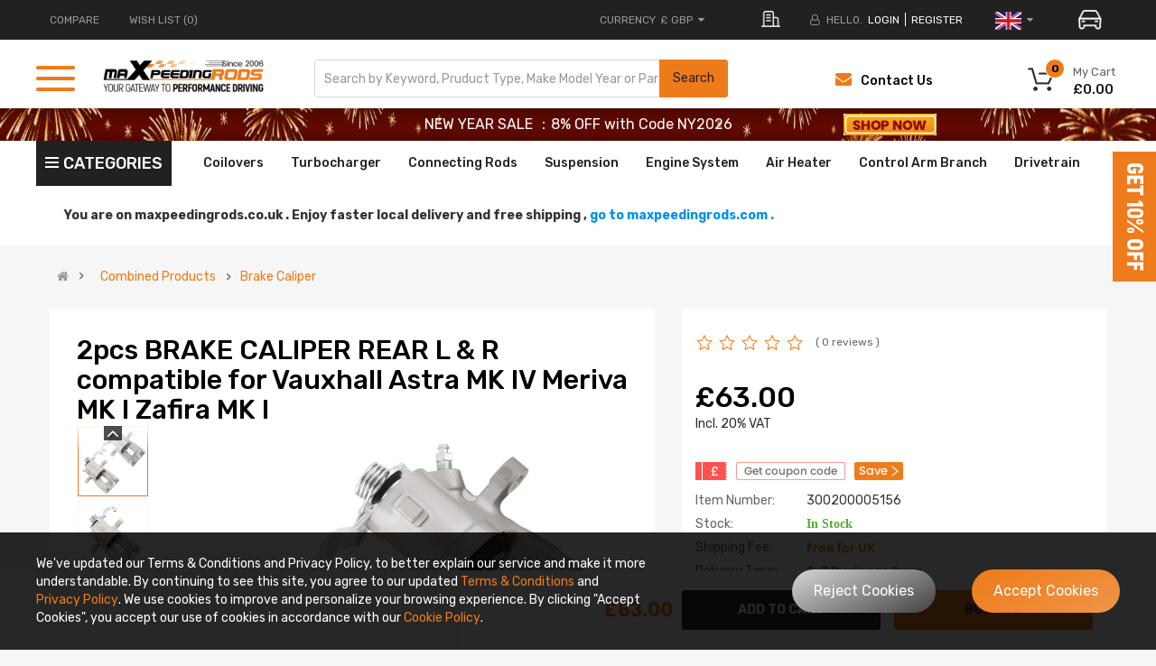

--- FILE ---
content_type: text/html; charset=UTF-8
request_url: https://www.maxpeedingrods.co.uk/index.php?route=common/header/top&product_id=undefined&current_uri=/product/2x-for-Vauxhall-Meriva-MK-I-2003-2010-MPV-BRAKE-CALIPER-REAR-L--and--R-542467-542468.html&current_url=https%3A%2F%2Fwww.maxpeedingrods.co.uk%2Fproduct%2F2x-for-Vauxhall-Meriva-MK-I-2003-2010-MPV-BRAKE-CALIPER-REAR-L--and--R-542467-542468.html
body_size: 151475
content:

<div class="container">
    <div class="row">
      <div class="header-top-left hidden-xs hidden-sm col-lg-5 col-md-4 col-sm-6 col-xs-12">
        <ul class="top-link list-inline">
          <li class="compare hidden-xs"><a href="https://www.maxpeedingrods.co.uk/index.php?route=product/compare" tppabs="https://www.maxpeedingrods.co.uk/index.php?route=product/compare"
                                           class="top-link-compare" title="COMPARE">COMPARE </a></li>
                      <li class="wishlist hidden-xs"><a href="https://www.maxpeedingrods.co.uk/index.php?route=account/wishlist" tppabs="https://www.maxpeedingrods.co.uk/index.php?route=account/wishlist"
                                              id="wishlist-total" class="top-link-wishlist"
                                              title="Wish List (0)"> Wish List (0)</a></li>
                                                                    </ul>

      </div>
      <div class="header-top-right collapsed-block col-lg-7 col-md-8 col-sm-12 col-xs-12">
        <ul class="top-link list-inline lang-curr">

          <li class="currency">
            <div class="pull-left">
              <form action="https://www.maxpeedingrods.co.uk/index.php?route=common/currency/currency" method="post" enctype="multipart/form-data" id="form-currency">
  <div class="btn-group">
    <button class="btn-link dropdown-toggle" data-toggle="dropdown"> <span>
            <span class="text_currency">Currency</span>
        
                            £ GBP
                    <i class="fa fa-caret-down"></i></span></button>
    <ul class="dropdown-menu">
                        <li>
          <button class="currency-select  btn-block"  type="submit"  name="code" value="AUD">$ AUD</button>
        </li>
                                <li>
          <button class="currency-select  btn-block"  type="submit"  name="code" value="EUR">€ EUR</button>
        </li>
                                <li>
          <button class="currency-select  btn-block"  type="submit"  name="code" value="GBP">£ GBP</button>
        </li>
                                <li>
          <button class="currency-select  btn-block"  type="submit"  name="code" value="USD">$ USD</button>
        </li>
                      </ul>
  </div>
  <input type="hidden" name="redirect" value="https://www.maxpeedingrods.co.uk/product/2x-for-Vauxhall-Meriva-MK-I-2003-2010-MPV-BRAKE-CALIPER-REAR-L--and--R-542467-542468.html" />
</form>
 
            </div>
          </li>
            <li>
                <div class="address my">
                    <img src="https://webp.cqggedm.com/image/catalog/2025OE/address-icon.png" alt="">
                </div>
            </li>
          <li class="about-us">
            <a href="/about_us.html">
                <img class="lazyload lazyloadwebp" data-src="https://webp.cqggedm.com/catalog/view/theme/default/new_home/images/about-m.png" title="ABOUT US" alt="ABOUT US">
            </a>
          </li>
                      <li class="login"><i class="fa fa-user-o hidden-xs" aria-hidden="true"></i> <span class="hidden-xs" >HELLO.</span> <a
                      href="https://www.maxpeedingrods.co.uk/index.php?route=account/login">login</a></li>
            <li class="register"><a href="https://www.maxpeedingrods.co.uk/index.php?route=account/register">register</a></li>
          
          <!--country-->
<li class="countryTips">
        <!-- Go to the local site -->
</li>
<li class="countrylist">

    <div class="pull-left">
        <form id="form-country" action="" method="post" enctype="multipart/form-data">
            <div class="btn-group">
                <button class="btn-link dropdown-toggle" data-toggle="dropdown">
                    <span class="countryimg">
                                                                                       <img src="https://webp.cqggedm.com/images/country/UK.jpg" alt=""/>
                                                                                                                                                                                                                                                <i class="fa fa-caret-down"></i>
                    </span>
                </button>
                <ul class="dropdown-menu">
                                                                                                                <li style="padding: 5px 0;">
                            <button class="country-select btn-block" type="button"
                                    name="DE"
                                    data-action="https://www.maxpeedingrods.de/index.php?route=common/country/country"
                                    data-redirect="https://www.maxpeedingrods.de/2-bremssattel-hinten-for-opel-astra-g-zafira-a-hinterachse-links-rechts.html"
                                    data-is-cross-site="1" style="padding: 1px 6px;">
                                <img src="https://webp.cqggedm.com/images/country/DE.jpg" alt="" style="width: 42px;"/>
                                <span>Germany</span>
                            </button>
                        </li>
                                                                                            <li style="padding: 5px 0;">
                            <button class="country-select btn-block" type="button"
                                    name="FR"
                                    data-action="https://fr.maxpeedingrods.com/index.php?route=common/country/country"
                                    data-redirect="https://fr.maxpeedingrods.com/2x-for-vauxhall-meriva-mk-i-2003-2010-mpv-brake-caliper-rear-l-and-amp-r-542467-542468.html"
                                    data-is-cross-site="1" style="padding: 1px 6px;">
                                <img src="https://webp.cqggedm.com/images/country/FR.jpg" alt="" style="width: 42px;"/>
                                <span>France</span>
                            </button>
                        </li>
                                                                                            <li style="padding: 5px 0;">
                            <button class="country-select btn-block" type="button"
                                    name="IT"
                                    data-action="https://it.maxpeedingrods.com/index.php?route=common/country/country"
                                    data-redirect="https://it.maxpeedingrods.com/2x-for-vauxhall-meriva-mk-i-2003-2010-mpv-brake-caliper-rear-l-and-amp-r-542467-542468.html"
                                    data-is-cross-site="1" style="padding: 1px 6px;">
                                <img src="https://webp.cqggedm.com/images/country/IT.jpg" alt="" style="width: 42px;"/>
                                <span>Italy</span>
                            </button>
                        </li>
                                                                                        <li style="padding: 5px 0;">
                            <a href="https://ca.maxpeedingrods.com/" style="align-items: center; display: flex; padding: 1px 6px;">
                                <img src="https://webp.cqggedm.com/images/country/CA.png" alt="" style="width: 42px;"/>
                                <span style="margin-left: 13px;">Canada</span>
                            </a>
                        </li>
                                    </ul>
            </div>
            <input type="hidden" name="cookie" value="">
            <input type="hidden" name="irclickid" value="">
            <input type="hidden" name="is_cross_site" value="">
            <input type="hidden" name="code" value="">
            <input type="hidden" name="redirect" value="">
        </form>
    </div>
</li>
<style>
header .countrylist .dropdown-menu li:hover{background-color:#f7f7f7;}
header .countrylist .dropdown-menu li:hover span{color:#495057;}
</style>
<script>
    $('#form-country .country-select').on('click', function (e) {
        e.preventDefault();

        $('#form-country').attr('action', $(this).attr('data-action'));

        $('#form-country input[name=\'code\']').val($(this).attr('name'));

        $('#form-country input[name=\'redirect\']').val($(this).attr('data-redirect'));

        $('#form-country input[name=\'is_cross_site\']').val($(this).attr('data-is-cross-site'));

        $('#form-country').submit();
    });
</script>
            <li>
                <div class="car-btn" id="car-btn">
                    <img src="https://webp.cqggedm.com/image/catalog/2025optSearch/car-icon.png" alt="" style="width: 26px;margin-left: 20px;cursor: pointer;">
                </div>
            </li>
        </ul>

      </div>
    </div>

        <div id="vue-header-top">
        <div id="search-car" style="display: none">
            <div id="choose-searchCar" v-html="currentyCarName"></div>
            <img src="https://webp.cqggedm.com/image/catalog/2025optSearch/right-icon.png" alt="">
        </div>
        <div class="car-mask " id="car-mask"  v-if="maskFlag">
            <div class="car-main">
                <div class="no-car" v-if="selectCarFlag">
                    <div class="car-top">
                        <div class="car-title">Add Vehicle</div>
                        <div class="car-close" @click="maskFlag=false">
                            <img style="width: 20px;" src="https://webp.cqggedm.com/image/catalog/2025optSearch/close.png" alt="">
                        </div>
                    </div>
                    <i class="line"></i>
                    <div class="car-content">
                        <p v-show="errorFlag" id="err-tip" style="color: red;font-size: 12px;margin-top: -13px;"></p>
                                                    <select name="year" id="search_year1" v-model="chooseYear"  @change="changeYear">
                                <option value="">Select Year...</option>
                                <option :value="item" v-for="(item,index) in yearData" v-html="item"></option>
                            </select>
                                                <select name="carmake" id="search_make1" v-model="chooseMake" @change="changeMake">
                            <option  value="">Select Car Make…</option>
                            <option  :value="value" v-for="(value, key) in makeData" :key="key" v-html="value"></option>
                        </select>
                        <select name="carmodel" id="car_model_new1" v-model="chooseModel" @change="changeModel">
                            <option  value="">Select Car Model...</option>
                            <option  :value="value"  v-for="(value, key) in modelData" :key="key" v-html="value"></option>
                        </select>
                    </div>
                    <div class="car-save" @click="postCar">SEARCH</div>
                </div>
                <div class="car-box" v-if="!selectCarFlag">
                    <div class="car-top">
                        <div class="car-title">SELECT YOUR VEHICLE</div>
                        <div class="car-close" @click="maskFlag=false">
                            <img style="width: 20px;" src="https://webp.cqggedm.com/image/catalog/2025optSearch/close.png" alt="">
                        </div>
                    </div>
                    <i class="line" style="width: 100%;height: 1px;background: rgba(238, 238, 238, 1);display: block;"></i>
                    <div class="choose-car">
                        <div style="padding: 0 40px 0 66px;box-sizing: border-box;">
                            <div v-show="currentCarList.length>0">
                                <p class="choose-car-title">Currently Shopping For</p>
                                <div class="choose-car-current">
                                    <div class="choose-car-current-left">
                                        <img src="https://webp.cqggedm.com/image/catalog/2025optSearch/car-active.png" alt="">
                                        <p  v-html="currentCarList[0]?currentCarList[0].carName:''"></p>
                                    </div>
                                    <div class="choose-car-current-right">
                                        <img src="https://webp.cqggedm.com/image/catalog/2025optSearch/x-bg.png" style="height:65px"  alt="">
                                        <img src="https://webp.cqggedm.com/image/catalog/publicbox/icon_search_gray1.png" alt="img" class="car-search" @click="chooseItem(currentCarList[0])">
                                        <img class="car-edit" @click="editCar(currentCarList[0])" src="https://webp.cqggedm.com/image/catalog/2025optSearch/edit-icon.png" alt="">
                                        <img class="car-delete" @click="delCar(currentCarList[0])" src="https://webp.cqggedm.com/image/catalog/2025optSearch/delete-icon.png" alt="">
                                    </div>
                                </div>
                            </div>
                            <div  v-show="carList.length>0">
                                <p class="choose-car-title">Previously Saved</p>
                                <div class="choose-car-prev">
                                    <div class="choose-car-prev-item"  v-for="(item,index) in carList" :key="index">
                                        <div class="choose-car-prev-left" @click="chooseItem(item)">
                                            <img src="https://webp.cqggedm.com/image/catalog/2025optSearch/car.png" alt="">
                                            <p v-html="item.carName"></p>
                                        </div>
                                        <div class="choose-car-prev-right">
                                            <img src="https://webp.cqggedm.com/image/catalog/publicbox/icon_search_gray1.png" alt="img" class="car-search" @click="chooseItem(item)">
                                            <img class="car-delete" @click="delCar(item)" src="https://webp.cqggedm.com/image/catalog/2025optSearch/delete-icon.png" alt="">
                                        </div>
                                    </div>
                                </div>
                                <div  v-show="carList.length>3">
                                    <div class="show-more" @click="showMore" v-show="showMoreFlag">
                                        View More
                                        <img src="https://webp.cqggedm.com/image/catalog/2025optSearch/down.png" alt="">
                                    </div>
                                    <div class="show-less" v-show="!showMoreFlag" @click="showLess">
                                        view less
                                        <img src="https://webp.cqggedm.com/image/catalog/2025optSearch/up.png" alt="">
                                    </div>
                                </div>

                            </div>

                        </div>
                    </div>

                    <div class="car-bottom-btn">
                        <div class="upper-text withOut-btn" @click="withOutSearch()" style="display: none;">Shopping without Vehicle</div>
                        <div class="upper-text add-btn" @click="editCar('')">Add Vehicle</div>
                    </div>
                </div>

            </div>
        </div>
    </div>
    <style>
        .typeheader-1 #sosearchpro .search button{
            right: -2px !important;
        }
        /*20250721新增*/
        #search-car{
            display: flex;
            align-items: center;
            background: rgba(226, 226, 226, 1);
            padding: 6px 6px;
            box-sizing: border-box;
            font-size: 12px;
            font-family: "PopRegular";
            color: rgba(136, 135, 135, 1);
            cursor: pointer;
            max-width: 180px;
            line-height: 12px;
            height: 32px
        }
        #search-car p{
            margin-bottom: 0;
        }
        #search-car img{
            width: 5px;
            margin-left: 5px;
        }
        .select_ztree_btn{
            border-radius: 0;
            background-color: #eee;
        }
        .select_ztree_btn input{
            background: #eee;
        }
        #car-mask .choose-car{
            /*padding: 0 40px 0 66px;*/
            box-sizing: border-box;
        }
        #car-mask .choose-car-prev-item{
            height: 65px;
            width: 100%;
            display: flex;
            justify-content: space-between;
            align-items: center;
            padding: 0 30px;
            box-sizing: border-box;
            background: rgba(238, 238, 238, 1);
            margin-top: 10px;
        }
        #car-mask .car-search {
            width: 24px;
            margin: 0 5px 0 -15px;
            cursor: pointer;
        }
        #car-mask .choose-car-current-right .car-edit{
            width: 27px;
            margin-right: 5px;
            cursor: pointer;
        }
        #car-mask .choose-car-current-right .car-delete{
            width: 26px;
            cursor: pointer;
        }
        #car-mask .choose-car-title{
            font-size: 14px;
            color: rgba(102, 102, 102, 1);
            font-family: "PopRegular";
            margin: 20px 0;
        }
        #car-mask .choose-car-current-left,#car-mask .choose-car-current-right {
            display: flex;
            align-items: center;
        }
        #car-mask .choose-car-prev-right{
            display: flex;
            align-items: center;
        }
        #car-mask .choose-car-current{
            height: 65px;
            width: 100%;
            display: flex;
            justify-content: space-between;
            align-items: center;
            box-shadow: 0px 3px 8px 0px #0000001a;
            padding: 0 30px;
            box-sizing: border-box
        }
        #car-mask .choose-car-current-left img,.choose-car-prev-item img{
            width: 38px;
            margin-right: 20px;
        }
        #car-mask .choose-car-prev-right .car-edit,.choose-car-prev-right .car-delete{
            width: 26px;
            margin-right:0;
            cursor: pointer;
        }
        #car-mask .choose-car-prev-left{
            display: flex;
            align-items: center;
            cursor: pointer;
            width: 80%;
        }
        #car-mask .choose-car-current-left p{
            color: rgba(238, 123, 26, 1);
            font-size: 18px;
            margin-bottom: 0;
            font-family: "PopRegular";
        }
        #car-mask .choose-car-prev{
            max-height: 225px;
            overflow: hidden;
        }
        #car-mask .choose-car-prev.active{
            max-height: inherit;
            /*height: 380px;*/
        }
        #car-mask .car-bottom-btn{
            padding: 0 66px;
            display: flex;
            justify-content: center;
            margin-top: 20px;
        }
        .car-box{
            padding-bottom: 40px;
            box-sizing: border-box;
        }
        #car-mask .choose-car-prev-item p{
            margin-bottom: 0;
            font-size: 16px;
        }
        #car-mask .upper-text{
            width: 48%;
            height: 31px;
            background: rgba(238, 123, 26, 1);
            line-height: 31px;
            text-align: center;
            font-size: 13px;
            text-transform: uppercase;
            font-family: "PopRegular";
            color: #fff;
            cursor: pointer;
        }
        #car-mask .show-more,.show-less{
            margin: 10px auto;
            display: flex;
            justify-content: center;
            color: rgba(125, 125, 125, 1);
            font-size: 14px;
            align-items: center;
            text-transform: uppercase;
            cursor: pointer;
        }
        #car-mask .show-more img{
            width: 14px;
            margin-left: 6px;
        }
        #car-mask .show-less img{
            width: 14px;
            margin-left: 6px;
        }
        #car-mask{
            position: fixed;
            top: 0;
            left: 0;
            width: 100%;
            height: 100%;
            background: rgba(0, 0, 0, .45);
            display: flex;
            flex-direction: column;
            align-items: center;
            z-index:99999;
            padding-top: 10%;
            box-sizing: border-box;
        }
        #car-mask .car-main .car-top{
            display: flex;
            align-items: center;
            justify-content: space-between;
            padding: 17px 20px 0 66px;
        }
        #car-mask .car-main select{
            width: 30%;
            height: 57px;
            cursor: pointer;
            background-image: url(https://webp.cqggedm.com/catalog/view/theme/default/new_home/images/select-icon.png);
            background-repeat: no-repeat;
            background-position: 97% 50%;
            background-size: 12px;
            border-radius: 0;
            font-family: 'PopRegular', Poppins;
            appearance: none;
            -webkit-appearance: none;
            font-size: 14px;
        }
        #car-mask.car-mask-others .car-main select{
            width: calc((100% - 66px) / 2);
        }
        #car-mask .car-main #search_make{
            margin: 0 10px;
        }
        #car-mask .car-main{
            background: #fff;
            width: 42%;
            /*height: 230px;*/
            display: flex;
            flex-direction: column;
        }
        #car-mask .car-main .car-title{
            color: rgba(102, 102, 102, 1);
            font-size: 18px;
            font-family: "PopRegular";
            box-sizing: border-box;
        }
        #car-mask .no-car{
            height: 230px;
        }
        #car-mask .car-main .line{
            width: 100%;
            height: 1px;
            background: rgba(238, 238, 238, 1);
            margin: 20px 0;
            display: block;
        }
        #car-mask .car-main .car-content{
            padding-left: 66px;
            box-sizing: border-box;
        }
        #car-mask .car-main .car-close{
            cursor: pointer;
        }
        #car-mask .car-main .car-save{
            width: 220px;
            height: 31px;
            text-align: center;
            line-height: 31px;
            color: #fff;
            font-size: 15px;
            font-family: "PopRegular";
            margin: 0 auto;
            background: rgba(238, 123, 26, 1);
            margin-top: 20px;
            cursor: pointer;
        }
        #car-mask .car-btn{
            cursor: pointer;
        }
    </style>
    <script>
        /*!
 * Vue.js v2.7.14
 * (c) 2014-2022 Evan You
 * Released under the MIT License.
 */
        (function (global, factory) {
            typeof exports === 'object' && typeof module !== 'undefined' ? module.exports = factory() :
                typeof define === 'function' && define.amd ? define(factory) :
                    (global = typeof globalThis !== 'undefined' ? globalThis : global || self, global.Vue = factory());
        })(this, (function () {
            'use strict';

            var emptyObject = Object.freeze({});
            var isArray = Array.isArray;
            // These helpers produce better VM code in JS engines due to their
            // explicitness and function inlining.
            function isUndef (v) {
                return v === undefined || v === null;
            }
            function isDef (v) {
                return v !== undefined && v !== null;
            }
            function isTrue (v) {
                return v === true;
            }
            function isFalse (v) {
                return v === false;
            }
            /**
             * Check if value is primitive.
             */
            function isPrimitive (value) {
                return (typeof value === 'string' ||
                    typeof value === 'number' ||
                    // $flow-disable-line
                    typeof value === 'symbol' ||
                    typeof value === 'boolean');
            }
            function isFunction (value) {
                return typeof value === 'function';
            }
            /**
             * Quick object check - this is primarily used to tell
             * objects from primitive values when we know the value
             * is a JSON-compliant type.
             */
            function isObject (obj) {
                return obj !== null && typeof obj === 'object';
            }
            /**
             * Get the raw type string of a value, e.g., [object Object].
             */
            var _toString = Object.prototype.toString;
            function toRawType (value) {
                return _toString.call(value).slice(8, -1);
            }
            /**
             * Strict object type check. Only returns true
             * for plain JavaScript objects.
             */
            function isPlainObject (obj) {
                return _toString.call(obj) === '[object Object]';
            }
            function isRegExp (v) {
                return _toString.call(v) === '[object RegExp]';
            }
            /**
             * Check if val is a valid array index.
             */
            function isValidArrayIndex (val) {
                var n = parseFloat(String(val));
                return n >= 0 && Math.floor(n) === n && isFinite(val);
            }
            function isPromise (val) {
                return (isDef(val) &&
                    typeof val.then === 'function' &&
                    typeof val.catch === 'function');
            }
            /**
             * Convert a value to a string that is actually rendered.
             */
            function toString (val) {
                return val == null
                    ? ''
                    : Array.isArray(val) || (isPlainObject(val) && val.toString === _toString)
                        ? JSON.stringify(val, null, 2)
                        : String(val);
            }
            /**
             * Convert an input value to a number for persistence.
             * If the conversion fails, return original string.
             */
            function toNumber (val) {
                var n = parseFloat(val);
                return isNaN(n) ? val : n;
            }
            /**
             * Make a map and return a function for checking if a key
             * is in that map.
             */
            function makeMap (str, expectsLowerCase) {
                var map = Object.create(null);
                var list = str.split(',');
                for (var i = 0; i < list.length; i++) {
                    map[list[i]] = true;
                }
                return expectsLowerCase ? function (val) { return map[val.toLowerCase()]; } : function (val) { return map[val]; };
            }
            /**
             * Check if a tag is a built-in tag.
             */
            var isBuiltInTag = makeMap('slot,component', true);
            /**
             * Check if an attribute is a reserved attribute.
             */
            var isReservedAttribute = makeMap('key,ref,slot,slot-scope,is');
            /**
             * Remove an item from an array.
             */
            function remove$2 (arr, item) {
                var len = arr.length;
                if (len) {
                    // fast path for the only / last item
                    if (item === arr[len - 1]) {
                        arr.length = len - 1;
                        return;
                    }
                    var index = arr.indexOf(item);
                    if (index > -1) {
                        return arr.splice(index, 1);
                    }
                }
            }
            /**
             * Check whether an object has the property.
             */
            var hasOwnProperty = Object.prototype.hasOwnProperty;
            function hasOwn (obj, key) {
                return hasOwnProperty.call(obj, key);
            }
            /**
             * Create a cached version of a pure function.
             */
            function cached (fn) {
                var cache = Object.create(null);
                return function cachedFn (str) {
                    var hit = cache[str];
                    return hit || (cache[str] = fn(str));
                };
            }
            /**
             * Camelize a hyphen-delimited string.
             */
            var camelizeRE = /-(\w)/g;
            var camelize = cached(function (str) {
                return str.replace(camelizeRE, function (_, c) { return (c ? c.toUpperCase() : ''); });
            });
            /**
             * Capitalize a string.
             */
            var capitalize = cached(function (str) {
                return str.charAt(0).toUpperCase() + str.slice(1);
            });
            /**
             * Hyphenate a camelCase string.
             */
            var hyphenateRE = /\B([A-Z])/g;
            var hyphenate = cached(function (str) {
                return str.replace(hyphenateRE, '-$1').toLowerCase();
            });
            /**
             * Simple bind polyfill for environments that do not support it,
             * e.g., PhantomJS 1.x. Technically, we don't need this anymore
             * since native bind is now performant enough in most browsers.
             * But removing it would mean breaking code that was able to run in
             * PhantomJS 1.x, so this must be kept for backward compatibility.
             */
            /* istanbul ignore next */
            function polyfillBind (fn, ctx) {
                function boundFn (a) {
                    var l = arguments.length;
                    return l
                        ? l > 1
                            ? fn.apply(ctx, arguments)
                            : fn.call(ctx, a)
                        : fn.call(ctx);
                }
                boundFn._length = fn.length;
                return boundFn;
            }
            function nativeBind (fn, ctx) {
                return fn.bind(ctx);
            }
            // @ts-expect-error bind cannot be `undefined`
            var bind$1 = Function.prototype.bind ? nativeBind : polyfillBind;
            /**
             * Convert an Array-like object to a real Array.
             */
            function toArray (list, start) {
                start = start || 0;
                var i = list.length - start;
                var ret = new Array(i);
                while (i--) {
                    ret[i] = list[i + start];
                }
                return ret;
            }
            /**
             * Mix properties into target object.
             */
            function extend (to, _from) {
                for (var key in _from) {
                    to[key] = _from[key];
                }
                return to;
            }
            /**
             * Merge an Array of Objects into a single Object.
             */
            function toObject (arr) {
                var res = {};
                for (var i = 0; i < arr.length; i++) {
                    if (arr[i]) {
                        extend(res, arr[i]);
                    }
                }
                return res;
            }
            /* eslint-disable no-unused-vars */
            /**
             * Perform no operation.
             * Stubbing args to make Flow happy without leaving useless transpiled code
             * with ...rest (https://flow.org/blog/2017/05/07/Strict-Function-Call-Arity/).
             */
            function noop (a, b, c) { }
            /**
             * Always return false.
             */
            var no = function (a, b, c) { return false; };
            /* eslint-enable no-unused-vars */
            /**
             * Return the same value.
             */
            var identity = function (_) { return _; };
            /**
             * Generate a string containing static keys from compiler modules.
             */
            function genStaticKeys$1 (modules) {
                return modules
                    .reduce(function (keys, m) {
                        return keys.concat(m.staticKeys || []);
                    }, [])
                    .join(',');
            }
            /**
             * Check if two values are loosely equal - that is,
             * if they are plain objects, do they have the same shape?
             */
            function looseEqual (a, b) {
                if (a === b)
                    return true;
                var isObjectA = isObject(a);
                var isObjectB = isObject(b);
                if (isObjectA && isObjectB) {
                    try {
                        var isArrayA = Array.isArray(a);
                        var isArrayB = Array.isArray(b);
                        if (isArrayA && isArrayB) {
                            return (a.length === b.length &&
                                a.every(function (e, i) {
                                    return looseEqual(e, b[i]);
                                }));
                        }
                        else if (a instanceof Date && b instanceof Date) {
                            return a.getTime() === b.getTime();
                        }
                        else if (!isArrayA && !isArrayB) {
                            var keysA = Object.keys(a);
                            var keysB = Object.keys(b);
                            return (keysA.length === keysB.length &&
                                keysA.every(function (key) {
                                    return looseEqual(a[key], b[key]);
                                }));
                        }
                        else {
                            /* istanbul ignore next */
                            return false;
                        }
                    }
                    catch (e) {
                        /* istanbul ignore next */
                        return false;
                    }
                }
                else if (!isObjectA && !isObjectB) {
                    return String(a) === String(b);
                }
                else {
                    return false;
                }
            }
            /**
             * Return the first index at which a loosely equal value can be
             * found in the array (if value is a plain object, the array must
             * contain an object of the same shape), or -1 if it is not present.
             */
            function looseIndexOf (arr, val) {
                for (var i = 0; i < arr.length; i++) {
                    if (looseEqual(arr[i], val))
                        return i;
                }
                return -1;
            }
            /**
             * Ensure a function is called only once.
             */
            function once (fn) {
                var called = false;
                return function () {
                    if (!called) {
                        called = true;
                        fn.apply(this, arguments);
                    }
                };
            }
            // https://developer.mozilla.org/en-US/docs/Web/JavaScript/Reference/Global_Objects/Object/is#polyfill
            function hasChanged (x, y) {
                if (x === y) {
                    return x === 0 && 1 / x !== 1 / y;
                }
                else {
                    return x === x || y === y;
                }
            }

            var SSR_ATTR = 'data-server-rendered';
            var ASSET_TYPES = ['component', 'directive', 'filter'];
            var LIFECYCLE_HOOKS = [
                'beforeCreate',
                'created',
                'beforeMount',
                'mounted',
                'beforeUpdate',
                'updated',
                'beforeDestroy',
                'destroyed',
                'activated',
                'deactivated',
                'errorCaptured',
                'serverPrefetch',
                'renderTracked',
                'renderTriggered'
            ];

            var config = {
                /**
                 * Option merge strategies (used in core/util/options)
                 */
                // $flow-disable-line
                optionMergeStrategies: Object.create(null),
                /**
                 * Whether to suppress warnings.
                 */
                silent: false,
                /**
                 * Show production mode tip message on boot?
                 */
                productionTip: true,
                /**
                 * Whether to enable devtools
                 */
                devtools: true,
                /**
                 * Whether to record perf
                 */
                performance: false,
                /**
                 * Error handler for watcher errors
                 */
                errorHandler: null,
                /**
                 * Warn handler for watcher warns
                 */
                warnHandler: null,
                /**
                 * Ignore certain custom elements
                 */
                ignoredElements: [],
                /**
                 * Custom user key aliases for v-on
                 */
                // $flow-disable-line
                keyCodes: Object.create(null),
                /**
                 * Check if a tag is reserved so that it cannot be registered as a
                 * component. This is platform-dependent and may be overwritten.
                 */
                isReservedTag: no,
                /**
                 * Check if an attribute is reserved so that it cannot be used as a component
                 * prop. This is platform-dependent and may be overwritten.
                 */
                isReservedAttr: no,
                /**
                 * Check if a tag is an unknown element.
                 * Platform-dependent.
                 */
                isUnknownElement: no,
                /**
                 * Get the namespace of an element
                 */
                getTagNamespace: noop,
                /**
                 * Parse the real tag name for the specific platform.
                 */
                parsePlatformTagName: identity,
                /**
                 * Check if an attribute must be bound using property, e.g. value
                 * Platform-dependent.
                 */
                mustUseProp: no,
                /**
                 * Perform updates asynchronously. Intended to be used by Vue Test Utils
                 * This will significantly reduce performance if set to false.
                 */
                async: true,
                /**
                 * Exposed for legacy reasons
                 */
                _lifecycleHooks: LIFECYCLE_HOOKS
            };

            /**
             * unicode letters used for parsing html tags, component names and property paths.
             * using https://www.w3.org/TR/html53/semantics-scripting.html#potentialcustomelementname
             * skipping \u10000-\uEFFFF due to it freezing up PhantomJS
             */
            var unicodeRegExp = /a-zA-Z\u00B7\u00C0-\u00D6\u00D8-\u00F6\u00F8-\u037D\u037F-\u1FFF\u200C-\u200D\u203F-\u2040\u2070-\u218F\u2C00-\u2FEF\u3001-\uD7FF\uF900-\uFDCF\uFDF0-\uFFFD/;
            /**
             * Check if a string starts with $ or _
             */
            function isReserved (str) {
                var c = (str + '').charCodeAt(0);
                return c === 0x24 || c === 0x5f;
            }
            /**
             * Define a property.
             */
            function def (obj, key, val, enumerable) {
                Object.defineProperty(obj, key, {
                    value: val,
                    enumerable: !!enumerable,
                    writable: true,
                    configurable: true
                });
            }
            /**
             * Parse simple path.
             */
            var bailRE = new RegExp("[^".concat(unicodeRegExp.source, ".$_\\d]"));
            function parsePath (path) {
                if (bailRE.test(path)) {
                    return;
                }
                var segments = path.split('.');
                return function (obj) {
                    for (var i = 0; i < segments.length; i++) {
                        if (!obj)
                            return;
                        obj = obj[segments[i]];
                    }
                    return obj;
                };
            }

            // can we use __proto__?
            var hasProto = '__proto__' in {};
            // Browser environment sniffing
            var inBrowser = typeof window !== 'undefined';
            var UA = inBrowser && window.navigator.userAgent.toLowerCase();
            var isIE = UA && /msie|trident/.test(UA);
            var isIE9 = UA && UA.indexOf('msie 9.0') > 0;
            var isEdge = UA && UA.indexOf('edge/') > 0;
            UA && UA.indexOf('android') > 0;
            var isIOS = UA && /iphone|ipad|ipod|ios/.test(UA);
            UA && /chrome\/\d+/.test(UA) && !isEdge;
            UA && /phantomjs/.test(UA);
            var isFF = UA && UA.match(/firefox\/(\d+)/);
            // Firefox has a "watch" function on Object.prototype...
            // @ts-expect-error firebox support
            var nativeWatch = {}.watch;
            var supportsPassive = false;
            if (inBrowser) {
                try {
                    var opts = {};
                    Object.defineProperty(opts, 'passive', {
                        get: function () {
                            /* istanbul ignore next */
                            supportsPassive = true;
                        }
                    }); // https://github.com/facebook/flow/issues/285
                    window.addEventListener('test-passive', null, opts);
                }
                catch (e) { }
            }
            // this needs to be lazy-evaled because vue may be required before
            // vue-server-renderer can set VUE_ENV
            var _isServer;
            var isServerRendering = function () {
                if (_isServer === undefined) {
                    /* istanbul ignore if */
                    if (!inBrowser && typeof global !== 'undefined') {
                        // detect presence of vue-server-renderer and avoid
                        // Webpack shimming the process
                        _isServer =
                            global['process'] && global['process'].env.VUE_ENV === 'server';
                    }
                    else {
                        _isServer = false;
                    }
                }
                return _isServer;
            };
            // detect devtools
            var devtools = inBrowser && window.__VUE_DEVTOOLS_GLOBAL_HOOK__;
            /* istanbul ignore next */
            function isNative (Ctor) {
                return typeof Ctor === 'function' && /native code/.test(Ctor.toString());
            }
            var hasSymbol = typeof Symbol !== 'undefined' &&
                isNative(Symbol) &&
                typeof Reflect !== 'undefined' &&
                isNative(Reflect.ownKeys);
            var _Set; // $flow-disable-line
            /* istanbul ignore if */ if (typeof Set !== 'undefined' && isNative(Set)) {
                // use native Set when available.
                _Set = Set;
            }
            else {
                // a non-standard Set polyfill that only works with primitive keys.
                _Set = /** @class */ (function () {
                    function Set () {
                        this.set = Object.create(null);
                    }
                    Set.prototype.has = function (key) {
                        return this.set[key] === true;
                    };
                    Set.prototype.add = function (key) {
                        this.set[key] = true;
                    };
                    Set.prototype.clear = function () {
                        this.set = Object.create(null);
                    };
                    return Set;
                }());
            }

            var currentInstance = null;
            /**
             * This is exposed for compatibility with v3 (e.g. some functions in VueUse
             * relies on it). Do not use this internally, just use `currentInstance`.
             *
             * @internal this function needs manual type declaration because it relies
             * on previously manually authored types from Vue 2
             */
            function getCurrentInstance () {
                return currentInstance && { proxy: currentInstance };
            }
            /**
             * @internal
             */
            function setCurrentInstance (vm) {
                if (vm === void 0) { vm = null; }
                if (!vm)
                    currentInstance && currentInstance._scope.off();
                currentInstance = vm;
                vm && vm._scope.on();
            }

            /**
             * @internal
             */
            var VNode = /** @class */ (function () {
                function VNode (tag, data, children, text, elm, context, componentOptions, asyncFactory) {
                    this.tag = tag;
                    this.data = data;
                    this.children = children;
                    this.text = text;
                    this.elm = elm;
                    this.ns = undefined;
                    this.context = context;
                    this.fnContext = undefined;
                    this.fnOptions = undefined;
                    this.fnScopeId = undefined;
                    this.key = data && data.key;
                    this.componentOptions = componentOptions;
                    this.componentInstance = undefined;
                    this.parent = undefined;
                    this.raw = false;
                    this.isStatic = false;
                    this.isRootInsert = true;
                    this.isComment = false;
                    this.isCloned = false;
                    this.isOnce = false;
                    this.asyncFactory = asyncFactory;
                    this.asyncMeta = undefined;
                    this.isAsyncPlaceholder = false;
                }
                Object.defineProperty(VNode.prototype, "child", {
                    // DEPRECATED: alias for componentInstance for backwards compat.
                    /* istanbul ignore next */
                    get: function () {
                        return this.componentInstance;
                    },
                    enumerable: false,
                    configurable: true
                });
                return VNode;
            }());
            var createEmptyVNode = function (text) {
                if (text === void 0) { text = ''; }
                var node = new VNode();
                node.text = text;
                node.isComment = true;
                return node;
            };
            function createTextVNode (val) {
                return new VNode(undefined, undefined, undefined, String(val));
            }
            // optimized shallow clone
            // used for static nodes and slot nodes because they may be reused across
            // multiple renders, cloning them avoids errors when DOM manipulations rely
            // on their elm reference.
            function cloneVNode (vnode) {
                var cloned = new VNode(vnode.tag, vnode.data,
                    // #7975
                    // clone children array to avoid mutating original in case of cloning
                    // a child.
                    vnode.children && vnode.children.slice(), vnode.text, vnode.elm, vnode.context, vnode.componentOptions, vnode.asyncFactory);
                cloned.ns = vnode.ns;
                cloned.isStatic = vnode.isStatic;
                cloned.key = vnode.key;
                cloned.isComment = vnode.isComment;
                cloned.fnContext = vnode.fnContext;
                cloned.fnOptions = vnode.fnOptions;
                cloned.fnScopeId = vnode.fnScopeId;
                cloned.asyncMeta = vnode.asyncMeta;
                cloned.isCloned = true;
                return cloned;
            }

            /* not type checking this file because flow doesn't play well with Proxy */
            var initProxy;
            {
                var allowedGlobals_1 = makeMap('Infinity,undefined,NaN,isFinite,isNaN,' +
                    'parseFloat,parseInt,decodeURI,decodeURIComponent,encodeURI,encodeURIComponent,' +
                    'Math,Number,Date,Array,Object,Boolean,String,RegExp,Map,Set,JSON,Intl,BigInt,' +
                    'require' // for Webpack/Browserify
                );
                var warnNonPresent_1 = function (target, key) {
                    warn$2("Property or method \"".concat(key, "\" is not defined on the instance but ") +
                        'referenced during render. Make sure that this property is reactive, ' +
                        'either in the data option, or for class-based components, by ' +
                        'initializing the property. ' +
                        'See: https://v2.vuejs.org/v2/guide/reactivity.html#Declaring-Reactive-Properties.', target);
                };
                var warnReservedPrefix_1 = function (target, key) {
                    warn$2("Property \"".concat(key, "\" must be accessed with \"$data.").concat(key, "\" because ") +
                        'properties starting with "$" or "_" are not proxied in the Vue instance to ' +
                        'prevent conflicts with Vue internals. ' +
                        'See: https://v2.vuejs.org/v2/api/#data', target);
                };
                var hasProxy_1 = typeof Proxy !== 'undefined' && isNative(Proxy);
                if (hasProxy_1) {
                    var isBuiltInModifier_1 = makeMap('stop,prevent,self,ctrl,shift,alt,meta,exact');
                    config.keyCodes = new Proxy(config.keyCodes, {
                        set: function (target, key, value) {
                            if (isBuiltInModifier_1(key)) {
                                warn$2("Avoid overwriting built-in modifier in config.keyCodes: .".concat(key));
                                return false;
                            }
                            else {
                                target[key] = value;
                                return true;
                            }
                        }
                    });
                }
                var hasHandler_1 = {
                    has: function (target, key) {
                        var has = key in target;
                        var isAllowed = allowedGlobals_1(key) ||
                            (typeof key === 'string' &&
                                key.charAt(0) === '_' &&
                                !(key in target.$data));
                        if (!has && !isAllowed) {
                            if (key in target.$data)
                                warnReservedPrefix_1(target, key);
                            else
                                warnNonPresent_1(target, key);
                        }
                        return has || !isAllowed;
                    }
                };
                var getHandler_1 = {
                    get: function (target, key) {
                        if (typeof key === 'string' && !(key in target)) {
                            if (key in target.$data)
                                warnReservedPrefix_1(target, key);
                            else
                                warnNonPresent_1(target, key);
                        }
                        return target[key];
                    }
                };
                initProxy = function initProxy (vm) {
                    if (hasProxy_1) {
                        // determine which proxy handler to use
                        var options = vm.$options;
                        var handlers = options.render && options.render._withStripped ? getHandler_1 : hasHandler_1;
                        vm._renderProxy = new Proxy(vm, handlers);
                    }
                    else {
                        vm._renderProxy = vm;
                    }
                };
            }

            /******************************************************************************
             Copyright (c) Microsoft Corporation.

             Permission to use, copy, modify, and/or distribute this software for any
             purpose with or without fee is hereby granted.

             THE SOFTWARE IS PROVIDED "AS IS" AND THE AUTHOR DISCLAIMS ALL WARRANTIES WITH
             REGARD TO THIS SOFTWARE INCLUDING ALL IMPLIED WARRANTIES OF MERCHANTABILITY
             AND FITNESS. IN NO EVENT SHALL THE AUTHOR BE LIABLE FOR ANY SPECIAL, DIRECT,
             INDIRECT, OR CONSEQUENTIAL DAMAGES OR ANY DAMAGES WHATSOEVER RESULTING FROM
             LOSS OF USE, DATA OR PROFITS, WHETHER IN AN ACTION OF CONTRACT, NEGLIGENCE OR
             OTHER TORTIOUS ACTION, ARISING OUT OF OR IN CONNECTION WITH THE USE OR
             PERFORMANCE OF THIS SOFTWARE.
             ***************************************************************************** */

            var __assign = function () {
                __assign = Object.assign || function __assign (t) {
                    for (var s, i = 1, n = arguments.length; i < n; i++) {
                        s = arguments[i];
                        for (var p in s) if (Object.prototype.hasOwnProperty.call(s, p)) t[p] = s[p];
                    }
                    return t;
                };
                return __assign.apply(this, arguments);
            };

            var uid$2 = 0;
            var pendingCleanupDeps = [];
            var cleanupDeps = function () {
                for (var i = 0; i < pendingCleanupDeps.length; i++) {
                    var dep = pendingCleanupDeps[i];
                    dep.subs = dep.subs.filter(function (s) { return s; });
                    dep._pending = false;
                }
                pendingCleanupDeps.length = 0;
            };
            /**
             * A dep is an observable that can have multiple
             * directives subscribing to it.
             * @internal
             */
            var Dep = /** @class */ (function () {
                function Dep () {
                    // pending subs cleanup
                    this._pending = false;
                    this.id = uid$2++;
                    this.subs = [];
                }
                Dep.prototype.addSub = function (sub) {
                    this.subs.push(sub);
                };
                Dep.prototype.removeSub = function (sub) {
                    // #12696 deps with massive amount of subscribers are extremely slow to
                    // clean up in Chromium
                    // to workaround this, we unset the sub for now, and clear them on
                    // next scheduler flush.
                    this.subs[this.subs.indexOf(sub)] = null;
                    if (!this._pending) {
                        this._pending = true;
                        pendingCleanupDeps.push(this);
                    }
                };
                Dep.prototype.depend = function (info) {
                    if (Dep.target) {
                        Dep.target.addDep(this);
                        if (info && Dep.target.onTrack) {
                            Dep.target.onTrack(__assign({ effect: Dep.target }, info));
                        }
                    }
                };
                Dep.prototype.notify = function (info) {
                    // stabilize the subscriber list first
                    var subs = this.subs.filter(function (s) { return s; });
                    if (!config.async) {
                        // subs aren't sorted in scheduler if not running async
                        // we need to sort them now to make sure they fire in correct
                        // order
                        subs.sort(function (a, b) { return a.id - b.id; });
                    }
                    for (var i = 0, l = subs.length; i < l; i++) {
                        var sub = subs[i];
                        if (info) {
                            sub.onTrigger &&
                            sub.onTrigger(__assign({ effect: subs[i] }, info));
                        }
                        sub.update();
                    }
                };
                return Dep;
            }());
            // The current target watcher being evaluated.
            // This is globally unique because only one watcher
            // can be evaluated at a time.
            Dep.target = null;
            var targetStack = [];
            function pushTarget (target) {
                targetStack.push(target);
                Dep.target = target;
            }
            function popTarget () {
                targetStack.pop();
                Dep.target = targetStack[targetStack.length - 1];
            }

            /*
     * not type checking this file because flow doesn't play well with
     * dynamically accessing methods on Array prototype
     */
            var arrayProto = Array.prototype;
            var arrayMethods = Object.create(arrayProto);
            var methodsToPatch = [
                'push',
                'pop',
                'shift',
                'unshift',
                'splice',
                'sort',
                'reverse'
            ];
            /**
             * Intercept mutating methods and emit events
             */
            methodsToPatch.forEach(function (method) {
                // cache original method
                var original = arrayProto[method];
                def(arrayMethods, method, function mutator () {
                    var args = [];
                    for (var _i = 0; _i < arguments.length; _i++) {
                        args[_i] = arguments[_i];
                    }
                    var result = original.apply(this, args);
                    var ob = this.__ob__;
                    var inserted;
                    switch (method) {
                        case 'push':
                        case 'unshift':
                            inserted = args;
                            break;
                        case 'splice':
                            inserted = args.slice(2);
                            break;
                    }
                    if (inserted)
                        ob.observeArray(inserted);
                    // notify change
                    {
                        ob.dep.notify({
                            type: "array mutation" /* TriggerOpTypes.ARRAY_MUTATION */,
                            target: this,
                            key: method
                        });
                    }
                    return result;
                });
            });

            var arrayKeys = Object.getOwnPropertyNames(arrayMethods);
            var NO_INIITIAL_VALUE = {};
            /**
             * In some cases we may want to disable observation inside a component's
             * update computation.
             */
            var shouldObserve = true;
            function toggleObserving (value) {
                shouldObserve = value;
            }
            // ssr mock dep
            var mockDep = {
                notify: noop,
                depend: noop,
                addSub: noop,
                removeSub: noop
            };
            /**
             * Observer class that is attached to each observed
             * object. Once attached, the observer converts the target
             * object's property keys into getter/setters that
             * collect dependencies and dispatch updates.
             */
            var Observer = /** @class */ (function () {
                function Observer (value, shallow, mock) {
                    if (shallow === void 0) { shallow = false; }
                    if (mock === void 0) { mock = false; }
                    this.value = value;
                    this.shallow = shallow;
                    this.mock = mock;
                    // this.value = value
                    this.dep = mock ? mockDep : new Dep();
                    this.vmCount = 0;
                    def(value, '__ob__', this);
                    if (isArray(value)) {
                        if (!mock) {
                            if (hasProto) {
                                value.__proto__ = arrayMethods;
                                /* eslint-enable no-proto */
                            }
                            else {
                                for (var i = 0, l = arrayKeys.length; i < l; i++) {
                                    var key = arrayKeys[i];
                                    def(value, key, arrayMethods[key]);
                                }
                            }
                        }
                        if (!shallow) {
                            this.observeArray(value);
                        }
                    }
                    else {
                        /**
                         * Walk through all properties and convert them into
                         * getter/setters. This method should only be called when
                         * value type is Object.
                         */
                        var keys = Object.keys(value);
                        for (var i = 0; i < keys.length; i++) {
                            var key = keys[i];
                            defineReactive(value, key, NO_INIITIAL_VALUE, undefined, shallow, mock);
                        }
                    }
                }
                /**
                 * Observe a list of Array items.
                 */
                Observer.prototype.observeArray = function (value) {
                    for (var i = 0, l = value.length; i < l; i++) {
                        observe(value[i], false, this.mock);
                    }
                };
                return Observer;
            }());
            // helpers
            /**
             * Attempt to create an observer instance for a value,
             * returns the new observer if successfully observed,
             * or the existing observer if the value already has one.
             */
            function observe (value, shallow, ssrMockReactivity) {
                if (value && hasOwn(value, '__ob__') && value.__ob__ instanceof Observer) {
                    return value.__ob__;
                }
                if (shouldObserve &&
                    (ssrMockReactivity || !isServerRendering()) &&
                    (isArray(value) || isPlainObject(value)) &&
                    Object.isExtensible(value) &&
                    !value.__v_skip /* ReactiveFlags.SKIP */ &&
                    !isRef(value) &&
                    !(value instanceof VNode)) {
                    return new Observer(value, shallow, ssrMockReactivity);
                }
            }
            /**
             * Define a reactive property on an Object.
             */
            function defineReactive (obj, key, val, customSetter, shallow, mock) {
                var dep = new Dep();
                var property = Object.getOwnPropertyDescriptor(obj, key);
                if (property && property.configurable === false) {
                    return;
                }
                // cater for pre-defined getter/setters
                var getter = property && property.get;
                var setter = property && property.set;
                if ((!getter || setter) &&
                    (val === NO_INIITIAL_VALUE || arguments.length === 2)) {
                    val = obj[key];
                }
                var childOb = !shallow && observe(val, false, mock);
                Object.defineProperty(obj, key, {
                    enumerable: true,
                    configurable: true,
                    get: function reactiveGetter () {
                        var value = getter ? getter.call(obj) : val;
                        if (Dep.target) {
                            {
                                dep.depend({
                                    target: obj,
                                    type: "get" /* TrackOpTypes.GET */,
                                    key: key
                                });
                            }
                            if (childOb) {
                                childOb.dep.depend();
                                if (isArray(value)) {
                                    dependArray(value);
                                }
                            }
                        }
                        return isRef(value) && !shallow ? value.value : value;
                    },
                    set: function reactiveSetter (newVal) {
                        var value = getter ? getter.call(obj) : val;
                        if (!hasChanged(value, newVal)) {
                            return;
                        }
                        if (customSetter) {
                            customSetter();
                        }
                        if (setter) {
                            setter.call(obj, newVal);
                        }
                        else if (getter) {
                            // #7981: for accessor properties without setter
                            return;
                        }
                        else if (!shallow && isRef(value) && !isRef(newVal)) {
                            value.value = newVal;
                            return;
                        }
                        else {
                            val = newVal;
                        }
                        childOb = !shallow && observe(newVal, false, mock);
                        {
                            dep.notify({
                                type: "set" /* TriggerOpTypes.SET */,
                                target: obj,
                                key: key,
                                newValue: newVal,
                                oldValue: value
                            });
                        }
                    }
                });
                return dep;
            }
            function set (target, key, val) {
                if ((isUndef(target) || isPrimitive(target))) {
                    warn$2("Cannot set reactive property on undefined, null, or primitive value: ".concat(target));
                }
                if (isReadonly(target)) {
                    warn$2("Set operation on key \"".concat(key, "\" failed: target is readonly."));
                    return;
                }
                var ob = target.__ob__;
                if (isArray(target) && isValidArrayIndex(key)) {
                    target.length = Math.max(target.length, key);
                    target.splice(key, 1, val);
                    // when mocking for SSR, array methods are not hijacked
                    if (ob && !ob.shallow && ob.mock) {
                        observe(val, false, true);
                    }
                    return val;
                }
                if (key in target && !(key in Object.prototype)) {
                    target[key] = val;
                    return val;
                }
                if (target._isVue || (ob && ob.vmCount)) {
                    warn$2('Avoid adding reactive properties to a Vue instance or its root $data ' +
                        'at runtime - declare it upfront in the data option.');
                    return val;
                }
                if (!ob) {
                    target[key] = val;
                    return val;
                }
                defineReactive(ob.value, key, val, undefined, ob.shallow, ob.mock);
                {
                    ob.dep.notify({
                        type: "add" /* TriggerOpTypes.ADD */,
                        target: target,
                        key: key,
                        newValue: val,
                        oldValue: undefined
                    });
                }
                return val;
            }
            function del (target, key) {
                if ((isUndef(target) || isPrimitive(target))) {
                    warn$2("Cannot delete reactive property on undefined, null, or primitive value: ".concat(target));
                }
                if (isArray(target) && isValidArrayIndex(key)) {
                    target.splice(key, 1);
                    return;
                }
                var ob = target.__ob__;
                if (target._isVue || (ob && ob.vmCount)) {
                    warn$2('Avoid deleting properties on a Vue instance or its root $data ' +
                        '- just set it to null.');
                    return;
                }
                if (isReadonly(target)) {
                    warn$2("Delete operation on key \"".concat(key, "\" failed: target is readonly."));
                    return;
                }
                if (!hasOwn(target, key)) {
                    return;
                }
                delete target[key];
                if (!ob) {
                    return;
                }
                {
                    ob.dep.notify({
                        type: "delete" /* TriggerOpTypes.DELETE */,
                        target: target,
                        key: key
                    });
                }
            }
            /**
             * Collect dependencies on array elements when the array is touched, since
             * we cannot intercept array element access like property getters.
             */
            function dependArray (value) {
                for (var e = void 0, i = 0, l = value.length; i < l; i++) {
                    e = value[i];
                    if (e && e.__ob__) {
                        e.__ob__.dep.depend();
                    }
                    if (isArray(e)) {
                        dependArray(e);
                    }
                }
            }

            function reactive (target) {
                makeReactive(target, false);
                return target;
            }
            /**
             * Return a shallowly-reactive copy of the original object, where only the root
             * level properties are reactive. It also does not auto-unwrap refs (even at the
             * root level).
             */
            function shallowReactive (target) {
                makeReactive(target, true);
                def(target, "__v_isShallow" /* ReactiveFlags.IS_SHALLOW */, true);
                return target;
            }
            function makeReactive (target, shallow) {
                // if trying to observe a readonly proxy, return the readonly version.
                if (!isReadonly(target)) {
                    {
                        if (isArray(target)) {
                            warn$2("Avoid using Array as root value for ".concat(shallow ? "shallowReactive()" : "reactive()", " as it cannot be tracked in watch() or watchEffect(). Use ").concat(shallow ? "shallowRef()" : "ref()", " instead. This is a Vue-2-only limitation."));
                        }
                        var existingOb = target && target.__ob__;
                        if (existingOb && existingOb.shallow !== shallow) {
                            warn$2("Target is already a ".concat(existingOb.shallow ? "" : "non-", "shallow reactive object, and cannot be converted to ").concat(shallow ? "" : "non-", "shallow."));
                        }
                    }
                    var ob = observe(target, shallow, isServerRendering() /* ssr mock reactivity */);
                    if (!ob) {
                        if (target == null || isPrimitive(target)) {
                            warn$2("value cannot be made reactive: ".concat(String(target)));
                        }
                        if (isCollectionType(target)) {
                            warn$2("Vue 2 does not support reactive collection types such as Map or Set.");
                        }
                    }
                }
            }
            function isReactive (value) {
                if (isReadonly(value)) {
                    return isReactive(value["__v_raw" /* ReactiveFlags.RAW */]);
                }
                return !!(value && value.__ob__);
            }
            function isShallow (value) {
                return !!(value && value.__v_isShallow);
            }
            function isReadonly (value) {
                return !!(value && value.__v_isReadonly);
            }
            function isProxy (value) {
                return isReactive(value) || isReadonly(value);
            }
            function toRaw (observed) {
                var raw = observed && observed["__v_raw" /* ReactiveFlags.RAW */];
                return raw ? toRaw(raw) : observed;
            }
            function markRaw (value) {
                // non-extensible objects won't be observed anyway
                if (Object.isExtensible(value)) {
                    def(value, "__v_skip" /* ReactiveFlags.SKIP */, true);
                }
                return value;
            }
            /**
             * @internal
             */
            function isCollectionType (value) {
                var type = toRawType(value);
                return (type === 'Map' || type === 'WeakMap' || type === 'Set' || type === 'WeakSet');
            }

            /**
             * @internal
             */
            var RefFlag = "__v_isRef";
            function isRef (r) {
                return !!(r && r.__v_isRef === true);
            }
            function ref$1 (value) {
                return createRef(value, false);
            }
            function shallowRef (value) {
                return createRef(value, true);
            }
            function createRef (rawValue, shallow) {
                if (isRef(rawValue)) {
                    return rawValue;
                }
                var ref = {};
                def(ref, RefFlag, true);
                def(ref, "__v_isShallow" /* ReactiveFlags.IS_SHALLOW */, shallow);
                def(ref, 'dep', defineReactive(ref, 'value', rawValue, null, shallow, isServerRendering()));
                return ref;
            }
            function triggerRef (ref) {
                if (!ref.dep) {
                    warn$2("received object is not a triggerable ref.");
                }
                {
                    ref.dep &&
                    ref.dep.notify({
                        type: "set" /* TriggerOpTypes.SET */,
                        target: ref,
                        key: 'value'
                    });
                }
            }
            function unref (ref) {
                return isRef(ref) ? ref.value : ref;
            }
            function proxyRefs (objectWithRefs) {
                if (isReactive(objectWithRefs)) {
                    return objectWithRefs;
                }
                var proxy = {};
                var keys = Object.keys(objectWithRefs);
                for (var i = 0; i < keys.length; i++) {
                    proxyWithRefUnwrap(proxy, objectWithRefs, keys[i]);
                }
                return proxy;
            }
            function proxyWithRefUnwrap (target, source, key) {
                Object.defineProperty(target, key, {
                    enumerable: true,
                    configurable: true,
                    get: function () {
                        var val = source[key];
                        if (isRef(val)) {
                            return val.value;
                        }
                        else {
                            var ob = val && val.__ob__;
                            if (ob)
                                ob.dep.depend();
                            return val;
                        }
                    },
                    set: function (value) {
                        var oldValue = source[key];
                        if (isRef(oldValue) && !isRef(value)) {
                            oldValue.value = value;
                        }
                        else {
                            source[key] = value;
                        }
                    }
                });
            }
            function customRef (factory) {
                var dep = new Dep();
                var _a = factory(function () {
                    {
                        dep.depend({
                            target: ref,
                            type: "get" /* TrackOpTypes.GET */,
                            key: 'value'
                        });
                    }
                }, function () {
                    {
                        dep.notify({
                            target: ref,
                            type: "set" /* TriggerOpTypes.SET */,
                            key: 'value'
                        });
                    }
                }), get = _a.get, set = _a.set;
                var ref = {
                    get value () {
                        return get();
                    },
                    set value (newVal) {
                        set(newVal);
                    }
                };
                def(ref, RefFlag, true);
                return ref;
            }
            function toRefs (object) {
                if (!isReactive(object)) {
                    warn$2("toRefs() expects a reactive object but received a plain one.");
                }
                var ret = isArray(object) ? new Array(object.length) : {};
                for (var key in object) {
                    ret[key] = toRef(object, key);
                }
                return ret;
            }
            function toRef (object, key, defaultValue) {
                var val = object[key];
                if (isRef(val)) {
                    return val;
                }
                var ref = {
                    get value () {
                        var val = object[key];
                        return val === undefined ? defaultValue : val;
                    },
                    set value (newVal) {
                        object[key] = newVal;
                    }
                };
                def(ref, RefFlag, true);
                return ref;
            }

            var rawToReadonlyFlag = "__v_rawToReadonly";
            var rawToShallowReadonlyFlag = "__v_rawToShallowReadonly";
            function readonly (target) {
                return createReadonly(target, false);
            }
            function createReadonly (target, shallow) {
                if (!isPlainObject(target)) {
                    {
                        if (isArray(target)) {
                            warn$2("Vue 2 does not support readonly arrays.");
                        }
                        else if (isCollectionType(target)) {
                            warn$2("Vue 2 does not support readonly collection types such as Map or Set.");
                        }
                        else {
                            warn$2("value cannot be made readonly: ".concat(typeof target));
                        }
                    }
                    return target;
                }
                if (!Object.isExtensible(target)) {
                    warn$2("Vue 2 does not support creating readonly proxy for non-extensible object.");
                }
                // already a readonly object
                if (isReadonly(target)) {
                    return target;
                }
                // already has a readonly proxy
                var existingFlag = shallow ? rawToShallowReadonlyFlag : rawToReadonlyFlag;
                var existingProxy = target[existingFlag];
                if (existingProxy) {
                    return existingProxy;
                }
                var proxy = Object.create(Object.getPrototypeOf(target));
                def(target, existingFlag, proxy);
                def(proxy, "__v_isReadonly" /* ReactiveFlags.IS_READONLY */, true);
                def(proxy, "__v_raw" /* ReactiveFlags.RAW */, target);
                if (isRef(target)) {
                    def(proxy, RefFlag, true);
                }
                if (shallow || isShallow(target)) {
                    def(proxy, "__v_isShallow" /* ReactiveFlags.IS_SHALLOW */, true);
                }
                var keys = Object.keys(target);
                for (var i = 0; i < keys.length; i++) {
                    defineReadonlyProperty(proxy, target, keys[i], shallow);
                }
                return proxy;
            }
            function defineReadonlyProperty (proxy, target, key, shallow) {
                Object.defineProperty(proxy, key, {
                    enumerable: true,
                    configurable: true,
                    get: function () {
                        var val = target[key];
                        return shallow || !isPlainObject(val) ? val : readonly(val);
                    },
                    set: function () {
                        warn$2("Set operation on key \"".concat(key, "\" failed: target is readonly."));
                    }
                });
            }
            /**
             * Returns a reactive-copy of the original object, where only the root level
             * properties are readonly, and does NOT unwrap refs nor recursively convert
             * returned properties.
             * This is used for creating the props proxy object for stateful components.
             */
            function shallowReadonly (target) {
                return createReadonly(target, true);
            }

            function computed (getterOrOptions, debugOptions) {
                var getter;
                var setter;
                var onlyGetter = isFunction(getterOrOptions);
                if (onlyGetter) {
                    getter = getterOrOptions;
                    setter = function () {
                        warn$2('Write operation failed: computed value is readonly');
                    }
                    ;
                }
                else {
                    getter = getterOrOptions.get;
                    setter = getterOrOptions.set;
                }
                var watcher = isServerRendering()
                    ? null
                    : new Watcher(currentInstance, getter, noop, { lazy: true });
                if (watcher && debugOptions) {
                    watcher.onTrack = debugOptions.onTrack;
                    watcher.onTrigger = debugOptions.onTrigger;
                }
                var ref = {
                    // some libs rely on the presence effect for checking computed refs
                    // from normal refs, but the implementation doesn't matter
                    effect: watcher,
                    get value () {
                        if (watcher) {
                            if (watcher.dirty) {
                                watcher.evaluate();
                            }
                            if (Dep.target) {
                                if (Dep.target.onTrack) {
                                    Dep.target.onTrack({
                                        effect: Dep.target,
                                        target: ref,
                                        type: "get" /* TrackOpTypes.GET */,
                                        key: 'value'
                                    });
                                }
                                watcher.depend();
                            }
                            return watcher.value;
                        }
                        else {
                            return getter();
                        }
                    },
                    set value (newVal) {
                        setter(newVal);
                    }
                };
                def(ref, RefFlag, true);
                def(ref, "__v_isReadonly" /* ReactiveFlags.IS_READONLY */, onlyGetter);
                return ref;
            }

            var mark;
            var measure;
            {
                var perf_1 = inBrowser && window.performance;
                /* istanbul ignore if */
                if (perf_1 &&
                    // @ts-ignore
                    perf_1.mark &&
                    // @ts-ignore
                    perf_1.measure &&
                    // @ts-ignore
                    perf_1.clearMarks &&
                    // @ts-ignore
                    perf_1.clearMeasures) {
                    mark = function (tag) { return perf_1.mark(tag); };
                    measure = function (name, startTag, endTag) {
                        perf_1.measure(name, startTag, endTag);
                        perf_1.clearMarks(startTag);
                        perf_1.clearMarks(endTag);
                        // perf.clearMeasures(name)
                    };
                }
            }

            var normalizeEvent = cached(function (name) {
                var passive = name.charAt(0) === '&';
                name = passive ? name.slice(1) : name;
                var once = name.charAt(0) === '~'; // Prefixed last, checked first
                name = once ? name.slice(1) : name;
                var capture = name.charAt(0) === '!';
                name = capture ? name.slice(1) : name;
                return {
                    name: name,
                    once: once,
                    capture: capture,
                    passive: passive
                };
            });
            function createFnInvoker (fns, vm) {
                function invoker () {
                    var fns = invoker.fns;
                    if (isArray(fns)) {
                        var cloned = fns.slice();
                        for (var i = 0; i < cloned.length; i++) {
                            invokeWithErrorHandling(cloned[i], null, arguments, vm, "v-on handler");
                        }
                    }
                    else {
                        // return handler return value for single handlers
                        return invokeWithErrorHandling(fns, null, arguments, vm, "v-on handler");
                    }
                }
                invoker.fns = fns;
                return invoker;
            }
            function updateListeners (on, oldOn, add, remove, createOnceHandler, vm) {
                var name, cur, old, event;
                for (name in on) {
                    cur = on[name];
                    old = oldOn[name];
                    event = normalizeEvent(name);
                    if (isUndef(cur)) {
                        warn$2("Invalid handler for event \"".concat(event.name, "\": got ") + String(cur), vm);
                    }
                    else if (isUndef(old)) {
                        if (isUndef(cur.fns)) {
                            cur = on[name] = createFnInvoker(cur, vm);
                        }
                        if (isTrue(event.once)) {
                            cur = on[name] = createOnceHandler(event.name, cur, event.capture);
                        }
                        add(event.name, cur, event.capture, event.passive, event.params);
                    }
                    else if (cur !== old) {
                        old.fns = cur;
                        on[name] = old;
                    }
                }
                for (name in oldOn) {
                    if (isUndef(on[name])) {
                        event = normalizeEvent(name);
                        remove(event.name, oldOn[name], event.capture);
                    }
                }
            }

            function mergeVNodeHook (def, hookKey, hook) {
                if (def instanceof VNode) {
                    def = def.data.hook || (def.data.hook = {});
                }
                var invoker;
                var oldHook = def[hookKey];
                function wrappedHook () {
                    hook.apply(this, arguments);
                    // important: remove merged hook to ensure it's called only once
                    // and prevent memory leak
                    remove$2(invoker.fns, wrappedHook);
                }
                if (isUndef(oldHook)) {
                    // no existing hook
                    invoker = createFnInvoker([wrappedHook]);
                }
                else {
                    /* istanbul ignore if */
                    if (isDef(oldHook.fns) && isTrue(oldHook.merged)) {
                        // already a merged invoker
                        invoker = oldHook;
                        invoker.fns.push(wrappedHook);
                    }
                    else {
                        // existing plain hook
                        invoker = createFnInvoker([oldHook, wrappedHook]);
                    }
                }
                invoker.merged = true;
                def[hookKey] = invoker;
            }

            function extractPropsFromVNodeData (data, Ctor, tag) {
                // we are only extracting raw values here.
                // validation and default values are handled in the child
                // component itself.
                var propOptions = Ctor.options.props;
                if (isUndef(propOptions)) {
                    return;
                }
                var res = {};
                var attrs = data.attrs, props = data.props;
                if (isDef(attrs) || isDef(props)) {
                    for (var key in propOptions) {
                        var altKey = hyphenate(key);
                        {
                            var keyInLowerCase = key.toLowerCase();
                            if (key !== keyInLowerCase && attrs && hasOwn(attrs, keyInLowerCase)) {
                                tip("Prop \"".concat(keyInLowerCase, "\" is passed to component ") +
                                    "".concat(formatComponentName(
                                        // @ts-expect-error tag is string
                                        tag || Ctor), ", but the declared prop name is") +
                                    " \"".concat(key, "\". ") +
                                    "Note that HTML attributes are case-insensitive and camelCased " +
                                    "props need to use their kebab-case equivalents when using in-DOM " +
                                    "templates. You should probably use \"".concat(altKey, "\" instead of \"").concat(key, "\"."));
                            }
                        }
                        checkProp(res, props, key, altKey, true) ||
                        checkProp(res, attrs, key, altKey, false);
                    }
                }
                return res;
            }
            function checkProp (res, hash, key, altKey, preserve) {
                if (isDef(hash)) {
                    if (hasOwn(hash, key)) {
                        res[key] = hash[key];
                        if (!preserve) {
                            delete hash[key];
                        }
                        return true;
                    }
                    else if (hasOwn(hash, altKey)) {
                        res[key] = hash[altKey];
                        if (!preserve) {
                            delete hash[altKey];
                        }
                        return true;
                    }
                }
                return false;
            }

            // The template compiler attempts to minimize the need for normalization by
            // statically analyzing the template at compile time.
            //
            // For plain HTML markup, normalization can be completely skipped because the
            // generated render function is guaranteed to return Array<VNode>. There are
            // two cases where extra normalization is needed:
            // 1. When the children contains components - because a functional component
            // may return an Array instead of a single root. In this case, just a simple
            // normalization is needed - if any child is an Array, we flatten the whole
            // thing with Array.prototype.concat. It is guaranteed to be only 1-level deep
            // because functional components already normalize their own children.
            function simpleNormalizeChildren (children) {
                for (var i = 0; i < children.length; i++) {
                    if (isArray(children[i])) {
                        return Array.prototype.concat.apply([], children);
                    }
                }
                return children;
            }
            // 2. When the children contains constructs that always generated nested Arrays,
            // e.g. <template>, <slot>, v-for, or when the children is provided by user
            // with hand-written render functions / JSX. In such cases a full normalization
            // is needed to cater to all possible types of children values.
            function normalizeChildren (children) {
                return isPrimitive(children)
                    ? [createTextVNode(children)]
                    : isArray(children)
                        ? normalizeArrayChildren(children)
                        : undefined;
            }
            function isTextNode (node) {
                return isDef(node) && isDef(node.text) && isFalse(node.isComment);
            }
            function normalizeArrayChildren (children, nestedIndex) {
                var res = [];
                var i, c, lastIndex, last;
                for (i = 0; i < children.length; i++) {
                    c = children[i];
                    if (isUndef(c) || typeof c === 'boolean')
                        continue;
                    lastIndex = res.length - 1;
                    last = res[lastIndex];
                    //  nested
                    if (isArray(c)) {
                        if (c.length > 0) {
                            c = normalizeArrayChildren(c, "".concat(nestedIndex || '', "_").concat(i));
                            // merge adjacent text nodes
                            if (isTextNode(c[0]) && isTextNode(last)) {
                                res[lastIndex] = createTextVNode(last.text + c[0].text);
                                c.shift();
                            }
                            res.push.apply(res, c);
                        }
                    }
                    else if (isPrimitive(c)) {
                        if (isTextNode(last)) {
                            // merge adjacent text nodes
                            // this is necessary for SSR hydration because text nodes are
                            // essentially merged when rendered to HTML strings
                            res[lastIndex] = createTextVNode(last.text + c);
                        }
                        else if (c !== '') {
                            // convert primitive to vnode
                            res.push(createTextVNode(c));
                        }
                    }
                    else {
                        if (isTextNode(c) && isTextNode(last)) {
                            // merge adjacent text nodes
                            res[lastIndex] = createTextVNode(last.text + c.text);
                        }
                        else {
                            // default key for nested array children (likely generated by v-for)
                            if (isTrue(children._isVList) &&
                                isDef(c.tag) &&
                                isUndef(c.key) &&
                                isDef(nestedIndex)) {
                                c.key = "__vlist".concat(nestedIndex, "_").concat(i, "__");
                            }
                            res.push(c);
                        }
                    }
                }
                return res;
            }

            var SIMPLE_NORMALIZE = 1;
            var ALWAYS_NORMALIZE = 2;
            // wrapper function for providing a more flexible interface
            // without getting yelled at by flow
            function createElement$1 (context, tag, data, children, normalizationType, alwaysNormalize) {
                if (isArray(data) || isPrimitive(data)) {
                    normalizationType = children;
                    children = data;
                    data = undefined;
                }
                if (isTrue(alwaysNormalize)) {
                    normalizationType = ALWAYS_NORMALIZE;
                }
                return _createElement(context, tag, data, children, normalizationType);
            }
            function _createElement (context, tag, data, children, normalizationType) {
                if (isDef(data) && isDef(data.__ob__)) {
                    warn$2("Avoid using observed data object as vnode data: ".concat(JSON.stringify(data), "\n") + 'Always create fresh vnode data objects in each render!', context);
                    return createEmptyVNode();
                }
                // object syntax in v-bind
                if (isDef(data) && isDef(data.is)) {
                    tag = data.is;
                }
                if (!tag) {
                    // in case of component :is set to falsy value
                    return createEmptyVNode();
                }
                // warn against non-primitive key
                if (isDef(data) && isDef(data.key) && !isPrimitive(data.key)) {
                    warn$2('Avoid using non-primitive value as key, ' +
                        'use string/number value instead.', context);
                }
                // support single function children as default scoped slot
                if (isArray(children) && isFunction(children[0])) {
                    data = data || {};
                    data.scopedSlots = { default: children[0] };
                    children.length = 0;
                }
                if (normalizationType === ALWAYS_NORMALIZE) {
                    children = normalizeChildren(children);
                }
                else if (normalizationType === SIMPLE_NORMALIZE) {
                    children = simpleNormalizeChildren(children);
                }
                var vnode, ns;
                if (typeof tag === 'string') {
                    var Ctor = void 0;
                    ns = (context.$vnode && context.$vnode.ns) || config.getTagNamespace(tag);
                    if (config.isReservedTag(tag)) {
                        // platform built-in elements
                        if (isDef(data) &&
                            isDef(data.nativeOn) &&
                            data.tag !== 'component') {
                            warn$2("The .native modifier for v-on is only valid on components but it was used on <".concat(tag, ">."), context);
                        }
                        vnode = new VNode(config.parsePlatformTagName(tag), data, children, undefined, undefined, context);
                    }
                    else if ((!data || !data.pre) &&
                        isDef((Ctor = resolveAsset(context.$options, 'components', tag)))) {
                        // component
                        vnode = createComponent(Ctor, data, context, children, tag);
                    }
                    else {
                        // unknown or unlisted namespaced elements
                        // check at runtime because it may get assigned a namespace when its
                        // parent normalizes children
                        vnode = new VNode(tag, data, children, undefined, undefined, context);
                    }
                }
                else {
                    // direct component options / constructor
                    vnode = createComponent(tag, data, context, children);
                }
                if (isArray(vnode)) {
                    return vnode;
                }
                else if (isDef(vnode)) {
                    if (isDef(ns))
                        applyNS(vnode, ns);
                    if (isDef(data))
                        registerDeepBindings(data);
                    return vnode;
                }
                else {
                    return createEmptyVNode();
                }
            }
            function applyNS (vnode, ns, force) {
                vnode.ns = ns;
                if (vnode.tag === 'foreignObject') {
                    // use default namespace inside foreignObject
                    ns = undefined;
                    force = true;
                }
                if (isDef(vnode.children)) {
                    for (var i = 0, l = vnode.children.length; i < l; i++) {
                        var child = vnode.children[i];
                        if (isDef(child.tag) &&
                            (isUndef(child.ns) || (isTrue(force) && child.tag !== 'svg'))) {
                            applyNS(child, ns, force);
                        }
                    }
                }
            }
            // ref #5318
            // necessary to ensure parent re-render when deep bindings like :style and
            // :class are used on slot nodes
            function registerDeepBindings (data) {
                if (isObject(data.style)) {
                    traverse(data.style);
                }
                if (isObject(data.class)) {
                    traverse(data.class);
                }
            }

            /**
             * Runtime helper for rendering v-for lists.
             */
            function renderList (val, render) {
                var ret = null, i, l, keys, key;
                if (isArray(val) || typeof val === 'string') {
                    ret = new Array(val.length);
                    for (i = 0, l = val.length; i < l; i++) {
                        ret[i] = render(val[i], i);
                    }
                }
                else if (typeof val === 'number') {
                    ret = new Array(val);
                    for (i = 0; i < val; i++) {
                        ret[i] = render(i + 1, i);
                    }
                }
                else if (isObject(val)) {
                    if (hasSymbol && val[Symbol.iterator]) {
                        ret = [];
                        var iterator = val[Symbol.iterator]();
                        var result = iterator.next();
                        while (!result.done) {
                            ret.push(render(result.value, ret.length));
                            result = iterator.next();
                        }
                    }
                    else {
                        keys = Object.keys(val);
                        ret = new Array(keys.length);
                        for (i = 0, l = keys.length; i < l; i++) {
                            key = keys[i];
                            ret[i] = render(val[key], key, i);
                        }
                    }
                }
                if (!isDef(ret)) {
                    ret = [];
                }
                ret._isVList = true;
                return ret;
            }

            /**
             * Runtime helper for rendering <slot>
             */
            function renderSlot (name, fallbackRender, props, bindObject) {
                var scopedSlotFn = this.$scopedSlots[name];
                var nodes;
                if (scopedSlotFn) {
                    // scoped slot
                    props = props || {};
                    if (bindObject) {
                        if (!isObject(bindObject)) {
                            warn$2('slot v-bind without argument expects an Object', this);
                        }
                        props = extend(extend({}, bindObject), props);
                    }
                    nodes =
                        scopedSlotFn(props) ||
                        (isFunction(fallbackRender) ? fallbackRender() : fallbackRender);
                }
                else {
                    nodes =
                        this.$slots[name] ||
                        (isFunction(fallbackRender) ? fallbackRender() : fallbackRender);
                }
                var target = props && props.slot;
                if (target) {
                    return this.$createElement('template', { slot: target }, nodes);
                }
                else {
                    return nodes;
                }
            }

            /**
             * Runtime helper for resolving filters
             */
            function resolveFilter (id) {
                return resolveAsset(this.$options, 'filters', id, true) || identity;
            }

            function isKeyNotMatch (expect, actual) {
                if (isArray(expect)) {
                    return expect.indexOf(actual) === -1;
                }
                else {
                    return expect !== actual;
                }
            }
            /**
             * Runtime helper for checking keyCodes from config.
             * exposed as Vue.prototype._k
             * passing in eventKeyName as last argument separately for backwards compat
             */
            function checkKeyCodes (eventKeyCode, key, builtInKeyCode, eventKeyName, builtInKeyName) {
                var mappedKeyCode = config.keyCodes[key] || builtInKeyCode;
                if (builtInKeyName && eventKeyName && !config.keyCodes[key]) {
                    return isKeyNotMatch(builtInKeyName, eventKeyName);
                }
                else if (mappedKeyCode) {
                    return isKeyNotMatch(mappedKeyCode, eventKeyCode);
                }
                else if (eventKeyName) {
                    return hyphenate(eventKeyName) !== key;
                }
                return eventKeyCode === undefined;
            }

            /**
             * Runtime helper for merging v-bind="object" into a VNode's data.
             */
            function bindObjectProps (data, tag, value, asProp, isSync) {
                if (value) {
                    if (!isObject(value)) {
                        warn$2('v-bind without argument expects an Object or Array value', this);
                    }
                    else {
                        if (isArray(value)) {
                            value = toObject(value);
                        }
                        var hash = void 0;
                        var _loop_1 = function (key) {
                            if (key === 'class' || key === 'style' || isReservedAttribute(key)) {
                                hash = data;
                            }
                            else {
                                var type = data.attrs && data.attrs.type;
                                hash =
                                    asProp || config.mustUseProp(tag, type, key)
                                        ? data.domProps || (data.domProps = {})
                                        : data.attrs || (data.attrs = {});
                            }
                            var camelizedKey = camelize(key);
                            var hyphenatedKey = hyphenate(key);
                            if (!(camelizedKey in hash) && !(hyphenatedKey in hash)) {
                                hash[key] = value[key];
                                if (isSync) {
                                    var on = data.on || (data.on = {});
                                    on["update:".concat(key)] = function ($event) {
                                        value[key] = $event;
                                    };
                                }
                            }
                        };
                        for (var key in value) {
                            _loop_1(key);
                        }
                    }
                }
                return data;
            }

            /**
             * Runtime helper for rendering static trees.
             */
            function renderStatic (index, isInFor) {
                var cached = this._staticTrees || (this._staticTrees = []);
                var tree = cached[index];
                // if has already-rendered static tree and not inside v-for,
                // we can reuse the same tree.
                if (tree && !isInFor) {
                    return tree;
                }
                // otherwise, render a fresh tree.
                tree = cached[index] = this.$options.staticRenderFns[index].call(this._renderProxy, this._c, this // for render fns generated for functional component templates
                );
                markStatic$1(tree, "__static__".concat(index), false);
                return tree;
            }
            /**
             * Runtime helper for v-once.
             * Effectively it means marking the node as static with a unique key.
             */
            function markOnce (tree, index, key) {
                markStatic$1(tree, "__once__".concat(index).concat(key ? "_".concat(key) : ""), true);
                return tree;
            }
            function markStatic$1 (tree, key, isOnce) {
                if (isArray(tree)) {
                    for (var i = 0; i < tree.length; i++) {
                        if (tree[i] && typeof tree[i] !== 'string') {
                            markStaticNode(tree[i], "".concat(key, "_").concat(i), isOnce);
                        }
                    }
                }
                else {
                    markStaticNode(tree, key, isOnce);
                }
            }
            function markStaticNode (node, key, isOnce) {
                node.isStatic = true;
                node.key = key;
                node.isOnce = isOnce;
            }

            function bindObjectListeners (data, value) {
                if (value) {
                    if (!isPlainObject(value)) {
                        warn$2('v-on without argument expects an Object value', this);
                    }
                    else {
                        var on = (data.on = data.on ? extend({}, data.on) : {});
                        for (var key in value) {
                            var existing = on[key];
                            var ours = value[key];
                            on[key] = existing ? [].concat(existing, ours) : ours;
                        }
                    }
                }
                return data;
            }

            function resolveScopedSlots (fns, res,
                                         // the following are added in 2.6
                                         hasDynamicKeys, contentHashKey) {
                res = res || { $stable: !hasDynamicKeys };
                for (var i = 0; i < fns.length; i++) {
                    var slot = fns[i];
                    if (isArray(slot)) {
                        resolveScopedSlots(slot, res, hasDynamicKeys);
                    }
                    else if (slot) {
                        // marker for reverse proxying v-slot without scope on this.$slots
                        // @ts-expect-error
                        if (slot.proxy) {
                            // @ts-expect-error
                            slot.fn.proxy = true;
                        }
                        res[slot.key] = slot.fn;
                    }
                }
                if (contentHashKey) {
                    res.$key = contentHashKey;
                }
                return res;
            }

            // helper to process dynamic keys for dynamic arguments in v-bind and v-on.
            function bindDynamicKeys (baseObj, values) {
                for (var i = 0; i < values.length; i += 2) {
                    var key = values[i];
                    if (typeof key === 'string' && key) {
                        baseObj[values[i]] = values[i + 1];
                    }
                    else if (key !== '' && key !== null) {
                        // null is a special value for explicitly removing a binding
                        warn$2("Invalid value for dynamic directive argument (expected string or null): ".concat(key), this);
                    }
                }
                return baseObj;
            }
            // helper to dynamically append modifier runtime markers to event names.
            // ensure only append when value is already string, otherwise it will be cast
            // to string and cause the type check to miss.
            function prependModifier (value, symbol) {
                return typeof value === 'string' ? symbol + value : value;
            }

            function installRenderHelpers (target) {
                target._o = markOnce;
                target._n = toNumber;
                target._s = toString;
                target._l = renderList;
                target._t = renderSlot;
                target._q = looseEqual;
                target._i = looseIndexOf;
                target._m = renderStatic;
                target._f = resolveFilter;
                target._k = checkKeyCodes;
                target._b = bindObjectProps;
                target._v = createTextVNode;
                target._e = createEmptyVNode;
                target._u = resolveScopedSlots;
                target._g = bindObjectListeners;
                target._d = bindDynamicKeys;
                target._p = prependModifier;
            }

            /**
             * Runtime helper for resolving raw children VNodes into a slot object.
             */
            function resolveSlots (children, context) {
                if (!children || !children.length) {
                    return {};
                }
                var slots = {};
                for (var i = 0, l = children.length; i < l; i++) {
                    var child = children[i];
                    var data = child.data;
                    // remove slot attribute if the node is resolved as a Vue slot node
                    if (data && data.attrs && data.attrs.slot) {
                        delete data.attrs.slot;
                    }
                    // named slots should only be respected if the vnode was rendered in the
                    // same context.
                    if ((child.context === context || child.fnContext === context) &&
                        data &&
                        data.slot != null) {
                        var name_1 = data.slot;
                        var slot = slots[name_1] || (slots[name_1] = []);
                        if (child.tag === 'template') {
                            slot.push.apply(slot, child.children || []);
                        }
                        else {
                            slot.push(child);
                        }
                    }
                    else {
                        (slots.default || (slots.default = [])).push(child);
                    }
                }
                // ignore slots that contains only whitespace
                for (var name_2 in slots) {
                    if (slots[name_2].every(isWhitespace)) {
                        delete slots[name_2];
                    }
                }
                return slots;
            }
            function isWhitespace (node) {
                return (node.isComment && !node.asyncFactory) || node.text === ' ';
            }

            function isAsyncPlaceholder (node) {
                // @ts-expect-error not really boolean type
                return node.isComment && node.asyncFactory;
            }

            function normalizeScopedSlots (ownerVm, scopedSlots, normalSlots, prevScopedSlots) {
                var res;
                var hasNormalSlots = Object.keys(normalSlots).length > 0;
                var isStable = scopedSlots ? !!scopedSlots.$stable : !hasNormalSlots;
                var key = scopedSlots && scopedSlots.$key;
                if (!scopedSlots) {
                    res = {};
                }
                else if (scopedSlots._normalized) {
                    // fast path 1: child component re-render only, parent did not change
                    return scopedSlots._normalized;
                }
                else if (isStable &&
                    prevScopedSlots &&
                    prevScopedSlots !== emptyObject &&
                    key === prevScopedSlots.$key &&
                    !hasNormalSlots &&
                    !prevScopedSlots.$hasNormal) {
                    // fast path 2: stable scoped slots w/ no normal slots to proxy,
                    // only need to normalize once
                    return prevScopedSlots;
                }
                else {
                    res = {};
                    for (var key_1 in scopedSlots) {
                        if (scopedSlots[key_1] && key_1[0] !== '$') {
                            res[key_1] = normalizeScopedSlot(ownerVm, normalSlots, key_1, scopedSlots[key_1]);
                        }
                    }
                }
                // expose normal slots on scopedSlots
                for (var key_2 in normalSlots) {
                    if (!(key_2 in res)) {
                        res[key_2] = proxyNormalSlot(normalSlots, key_2);
                    }
                }
                // avoriaz seems to mock a non-extensible $scopedSlots object
                // and when that is passed down this would cause an error
                if (scopedSlots && Object.isExtensible(scopedSlots)) {
                    scopedSlots._normalized = res;
                }
                def(res, '$stable', isStable);
                def(res, '$key', key);
                def(res, '$hasNormal', hasNormalSlots);
                return res;
            }
            function normalizeScopedSlot (vm, normalSlots, key, fn) {
                var normalized = function () {
                    var cur = currentInstance;
                    setCurrentInstance(vm);
                    var res = arguments.length ? fn.apply(null, arguments) : fn({});
                    res =
                        res && typeof res === 'object' && !isArray(res)
                            ? [res] // single vnode
                            : normalizeChildren(res);
                    var vnode = res && res[0];
                    setCurrentInstance(cur);
                    return res &&
                    (!vnode ||
                        (res.length === 1 && vnode.isComment && !isAsyncPlaceholder(vnode))) // #9658, #10391
                        ? undefined
                        : res;
                };
                // this is a slot using the new v-slot syntax without scope. although it is
                // compiled as a scoped slot, render fn users would expect it to be present
                // on this.$slots because the usage is semantically a normal slot.
                if (fn.proxy) {
                    Object.defineProperty(normalSlots, key, {
                        get: normalized,
                        enumerable: true,
                        configurable: true
                    });
                }
                return normalized;
            }
            function proxyNormalSlot (slots, key) {
                return function () { return slots[key]; };
            }

            function initSetup (vm) {
                var options = vm.$options;
                var setup = options.setup;
                if (setup) {
                    var ctx = (vm._setupContext = createSetupContext(vm));
                    setCurrentInstance(vm);
                    pushTarget();
                    var setupResult = invokeWithErrorHandling(setup, null, [vm._props || shallowReactive({}), ctx], vm, "setup");
                    popTarget();
                    setCurrentInstance();
                    if (isFunction(setupResult)) {
                        // render function
                        // @ts-ignore
                        options.render = setupResult;
                    }
                    else if (isObject(setupResult)) {
                        // bindings
                        if (setupResult instanceof VNode) {
                            warn$2("setup() should not return VNodes directly - " +
                                "return a render function instead.");
                        }
                        vm._setupState = setupResult;
                        // __sfc indicates compiled bindings from <script setup>
                        if (!setupResult.__sfc) {
                            for (var key in setupResult) {
                                if (!isReserved(key)) {
                                    proxyWithRefUnwrap(vm, setupResult, key);
                                }
                                else {
                                    warn$2("Avoid using variables that start with _ or $ in setup().");
                                }
                            }
                        }
                        else {
                            // exposed for compiled render fn
                            var proxy = (vm._setupProxy = {});
                            for (var key in setupResult) {
                                if (key !== '__sfc') {
                                    proxyWithRefUnwrap(proxy, setupResult, key);
                                }
                            }
                        }
                    }
                    else if (setupResult !== undefined) {
                        warn$2("setup() should return an object. Received: ".concat(setupResult === null ? 'null' : typeof setupResult));
                    }
                }
            }
            function createSetupContext (vm) {
                var exposeCalled = false;
                return {
                    get attrs () {
                        if (!vm._attrsProxy) {
                            var proxy = (vm._attrsProxy = {});
                            def(proxy, '_v_attr_proxy', true);
                            syncSetupProxy(proxy, vm.$attrs, emptyObject, vm, '$attrs');
                        }
                        return vm._attrsProxy;
                    },
                    get listeners () {
                        if (!vm._listenersProxy) {
                            var proxy = (vm._listenersProxy = {});
                            syncSetupProxy(proxy, vm.$listeners, emptyObject, vm, '$listeners');
                        }
                        return vm._listenersProxy;
                    },
                    get slots () {
                        return initSlotsProxy(vm);
                    },
                    emit: bind$1(vm.$emit, vm),
                    expose: function (exposed) {
                        {
                            if (exposeCalled) {
                                warn$2("expose() should be called only once per setup().", vm);
                            }
                            exposeCalled = true;
                        }
                        if (exposed) {
                            Object.keys(exposed).forEach(function (key) {
                                return proxyWithRefUnwrap(vm, exposed, key);
                            });
                        }
                    }
                };
            }
            function syncSetupProxy (to, from, prev, instance, type) {
                var changed = false;
                for (var key in from) {
                    if (!(key in to)) {
                        changed = true;
                        defineProxyAttr(to, key, instance, type);
                    }
                    else if (from[key] !== prev[key]) {
                        changed = true;
                    }
                }
                for (var key in to) {
                    if (!(key in from)) {
                        changed = true;
                        delete to[key];
                    }
                }
                return changed;
            }
            function defineProxyAttr (proxy, key, instance, type) {
                Object.defineProperty(proxy, key, {
                    enumerable: true,
                    configurable: true,
                    get: function () {
                        return instance[type][key];
                    }
                });
            }
            function initSlotsProxy (vm) {
                if (!vm._slotsProxy) {
                    syncSetupSlots((vm._slotsProxy = {}), vm.$scopedSlots);
                }
                return vm._slotsProxy;
            }
            function syncSetupSlots (to, from) {
                for (var key in from) {
                    to[key] = from[key];
                }
                for (var key in to) {
                    if (!(key in from)) {
                        delete to[key];
                    }
                }
            }
            /**
             * @internal use manual type def because public setup context type relies on
             * legacy VNode types
             */
            function useSlots () {
                return getContext().slots;
            }
            /**
             * @internal use manual type def because public setup context type relies on
             * legacy VNode types
             */
            function useAttrs () {
                return getContext().attrs;
            }
            /**
             * Vue 2 only
             * @internal use manual type def because public setup context type relies on
             * legacy VNode types
             */
            function useListeners () {
                return getContext().listeners;
            }
            function getContext () {
                if (!currentInstance) {
                    warn$2("useContext() called without active instance.");
                }
                var vm = currentInstance;
                return vm._setupContext || (vm._setupContext = createSetupContext(vm));
            }
            /**
             * Runtime helper for merging default declarations. Imported by compiled code
             * only.
             * @internal
             */
            function mergeDefaults (raw, defaults) {
                var props = isArray(raw)
                    ? raw.reduce(function (normalized, p) { return ((normalized[p] = {}), normalized); }, {})
                    : raw;
                for (var key in defaults) {
                    var opt = props[key];
                    if (opt) {
                        if (isArray(opt) || isFunction(opt)) {
                            props[key] = { type: opt, default: defaults[key] };
                        }
                        else {
                            opt.default = defaults[key];
                        }
                    }
                    else if (opt === null) {
                        props[key] = { default: defaults[key] };
                    }
                    else {
                        warn$2("props default key \"".concat(key, "\" has no corresponding declaration."));
                    }
                }
                return props;
            }

            function initRender (vm) {
                vm._vnode = null; // the root of the child tree
                vm._staticTrees = null; // v-once cached trees
                var options = vm.$options;
                var parentVnode = (vm.$vnode = options._parentVnode); // the placeholder node in parent tree
                var renderContext = parentVnode && parentVnode.context;
                vm.$slots = resolveSlots(options._renderChildren, renderContext);
                vm.$scopedSlots = parentVnode
                    ? normalizeScopedSlots(vm.$parent, parentVnode.data.scopedSlots, vm.$slots)
                    : emptyObject;
                // bind the createElement fn to this instance
                // so that we get proper render context inside it.
                // args order: tag, data, children, normalizationType, alwaysNormalize
                // internal version is used by render functions compiled from templates
                // @ts-expect-error
                vm._c = function (a, b, c, d) { return createElement$1(vm, a, b, c, d, false); };
                // normalization is always applied for the public version, used in
                // user-written render functions.
                // @ts-expect-error
                vm.$createElement = function (a, b, c, d) { return createElement$1(vm, a, b, c, d, true); };
                // $attrs & $listeners are exposed for easier HOC creation.
                // they need to be reactive so that HOCs using them are always updated
                var parentData = parentVnode && parentVnode.data;
                /* istanbul ignore else */
                {
                    defineReactive(vm, '$attrs', (parentData && parentData.attrs) || emptyObject, function () {
                        !isUpdatingChildComponent && warn$2("$attrs is readonly.", vm);
                    }, true);
                    defineReactive(vm, '$listeners', options._parentListeners || emptyObject, function () {
                        !isUpdatingChildComponent && warn$2("$listeners is readonly.", vm);
                    }, true);
                }
            }
            var currentRenderingInstance = null;
            function renderMixin (Vue) {
                // install runtime convenience helpers
                installRenderHelpers(Vue.prototype);
                Vue.prototype.$nextTick = function (fn) {
                    return nextTick(fn, this);
                };
                Vue.prototype._render = function () {
                    var vm = this;
                    var _a = vm.$options, render = _a.render, _parentVnode = _a._parentVnode;
                    if (_parentVnode && vm._isMounted) {
                        vm.$scopedSlots = normalizeScopedSlots(vm.$parent, _parentVnode.data.scopedSlots, vm.$slots, vm.$scopedSlots);
                        if (vm._slotsProxy) {
                            syncSetupSlots(vm._slotsProxy, vm.$scopedSlots);
                        }
                    }
                    // set parent vnode. this allows render functions to have access
                    // to the data on the placeholder node.
                    vm.$vnode = _parentVnode;
                    // render self
                    var vnode;
                    try {
                        // There's no need to maintain a stack because all render fns are called
                        // separately from one another. Nested component's render fns are called
                        // when parent component is patched.
                        setCurrentInstance(vm);
                        currentRenderingInstance = vm;
                        vnode = render.call(vm._renderProxy, vm.$createElement);
                    }
                    catch (e) {
                        handleError(e, vm, "render");
                        // return error render result,
                        // or previous vnode to prevent render error causing blank component
                        /* istanbul ignore else */
                        if (vm.$options.renderError) {
                            try {
                                vnode = vm.$options.renderError.call(vm._renderProxy, vm.$createElement, e);
                            }
                            catch (e) {
                                handleError(e, vm, "renderError");
                                vnode = vm._vnode;
                            }
                        }
                        else {
                            vnode = vm._vnode;
                        }
                    }
                    finally {
                        currentRenderingInstance = null;
                        setCurrentInstance();
                    }
                    // if the returned array contains only a single node, allow it
                    if (isArray(vnode) && vnode.length === 1) {
                        vnode = vnode[0];
                    }
                    // return empty vnode in case the render function errored out
                    if (!(vnode instanceof VNode)) {
                        if (isArray(vnode)) {
                            warn$2('Multiple root nodes returned from render function. Render function ' +
                                'should return a single root node.', vm);
                        }
                        vnode = createEmptyVNode();
                    }
                    // set parent
                    vnode.parent = _parentVnode;
                    return vnode;
                };
            }

            function ensureCtor (comp, base) {
                if (comp.__esModule || (hasSymbol && comp[Symbol.toStringTag] === 'Module')) {
                    comp = comp.default;
                }
                return isObject(comp) ? base.extend(comp) : comp;
            }
            function createAsyncPlaceholder (factory, data, context, children, tag) {
                var node = createEmptyVNode();
                node.asyncFactory = factory;
                node.asyncMeta = { data: data, context: context, children: children, tag: tag };
                return node;
            }
            function resolveAsyncComponent (factory, baseCtor) {
                if (isTrue(factory.error) && isDef(factory.errorComp)) {
                    return factory.errorComp;
                }
                if (isDef(factory.resolved)) {
                    return factory.resolved;
                }
                var owner = currentRenderingInstance;
                if (owner && isDef(factory.owners) && factory.owners.indexOf(owner) === -1) {
                    // already pending
                    factory.owners.push(owner);
                }
                if (isTrue(factory.loading) && isDef(factory.loadingComp)) {
                    return factory.loadingComp;
                }
                if (owner && !isDef(factory.owners)) {
                    var owners_1 = (factory.owners = [owner]);
                    var sync_1 = true;
                    var timerLoading_1 = null;
                    var timerTimeout_1 = null;
                    owner.$on('hook:destroyed', function () { return remove$2(owners_1, owner); });
                    var forceRender_1 = function (renderCompleted) {
                        for (var i = 0, l = owners_1.length; i < l; i++) {
                            owners_1[i].$forceUpdate();
                        }
                        if (renderCompleted) {
                            owners_1.length = 0;
                            if (timerLoading_1 !== null) {
                                clearTimeout(timerLoading_1);
                                timerLoading_1 = null;
                            }
                            if (timerTimeout_1 !== null) {
                                clearTimeout(timerTimeout_1);
                                timerTimeout_1 = null;
                            }
                        }
                    };
                    var resolve = once(function (res) {
                        // cache resolved
                        factory.resolved = ensureCtor(res, baseCtor);
                        // invoke callbacks only if this is not a synchronous resolve
                        // (async resolves are shimmed as synchronous during SSR)
                        if (!sync_1) {
                            forceRender_1(true);
                        }
                        else {
                            owners_1.length = 0;
                        }
                    });
                    var reject_1 = once(function (reason) {
                        warn$2("Failed to resolve async component: ".concat(String(factory)) +
                            (reason ? "\nReason: ".concat(reason) : ''));
                        if (isDef(factory.errorComp)) {
                            factory.error = true;
                            forceRender_1(true);
                        }
                    });
                    var res_1 = factory(resolve, reject_1);
                    if (isObject(res_1)) {
                        if (isPromise(res_1)) {
                            // () => Promise
                            if (isUndef(factory.resolved)) {
                                res_1.then(resolve, reject_1);
                            }
                        }
                        else if (isPromise(res_1.component)) {
                            res_1.component.then(resolve, reject_1);
                            if (isDef(res_1.error)) {
                                factory.errorComp = ensureCtor(res_1.error, baseCtor);
                            }
                            if (isDef(res_1.loading)) {
                                factory.loadingComp = ensureCtor(res_1.loading, baseCtor);
                                if (res_1.delay === 0) {
                                    factory.loading = true;
                                }
                                else {
                                    // @ts-expect-error NodeJS timeout type
                                    timerLoading_1 = setTimeout(function () {
                                        timerLoading_1 = null;
                                        if (isUndef(factory.resolved) && isUndef(factory.error)) {
                                            factory.loading = true;
                                            forceRender_1(false);
                                        }
                                    }, res_1.delay || 200);
                                }
                            }
                            if (isDef(res_1.timeout)) {
                                // @ts-expect-error NodeJS timeout type
                                timerTimeout_1 = setTimeout(function () {
                                    timerTimeout_1 = null;
                                    if (isUndef(factory.resolved)) {
                                        reject_1("timeout (".concat(res_1.timeout, "ms)"));
                                    }
                                }, res_1.timeout);
                            }
                        }
                    }
                    sync_1 = false;
                    // return in case resolved synchronously
                    return factory.loading ? factory.loadingComp : factory.resolved;
                }
            }

            function getFirstComponentChild (children) {
                if (isArray(children)) {
                    for (var i = 0; i < children.length; i++) {
                        var c = children[i];
                        if (isDef(c) && (isDef(c.componentOptions) || isAsyncPlaceholder(c))) {
                            return c;
                        }
                    }
                }
            }

            function initEvents (vm) {
                vm._events = Object.create(null);
                vm._hasHookEvent = false;
                // init parent attached events
                var listeners = vm.$options._parentListeners;
                if (listeners) {
                    updateComponentListeners(vm, listeners);
                }
            }
            var target$1;
            function add$1 (event, fn) {
                target$1.$on(event, fn);
            }
            function remove$1 (event, fn) {
                target$1.$off(event, fn);
            }
            function createOnceHandler$1 (event, fn) {
                var _target = target$1;
                return function onceHandler () {
                    var res = fn.apply(null, arguments);
                    if (res !== null) {
                        _target.$off(event, onceHandler);
                    }
                };
            }
            function updateComponentListeners (vm, listeners, oldListeners) {
                target$1 = vm;
                updateListeners(listeners, oldListeners || {}, add$1, remove$1, createOnceHandler$1, vm);
                target$1 = undefined;
            }
            function eventsMixin (Vue) {
                var hookRE = /^hook:/;
                Vue.prototype.$on = function (event, fn) {
                    var vm = this;
                    if (isArray(event)) {
                        for (var i = 0, l = event.length; i < l; i++) {
                            vm.$on(event[i], fn);
                        }
                    }
                    else {
                        (vm._events[event] || (vm._events[event] = [])).push(fn);
                        // optimize hook:event cost by using a boolean flag marked at registration
                        // instead of a hash lookup
                        if (hookRE.test(event)) {
                            vm._hasHookEvent = true;
                        }
                    }
                    return vm;
                };
                Vue.prototype.$once = function (event, fn) {
                    var vm = this;
                    function on () {
                        vm.$off(event, on);
                        fn.apply(vm, arguments);
                    }
                    on.fn = fn;
                    vm.$on(event, on);
                    return vm;
                };
                Vue.prototype.$off = function (event, fn) {
                    var vm = this;
                    // all
                    if (!arguments.length) {
                        vm._events = Object.create(null);
                        return vm;
                    }
                    // array of events
                    if (isArray(event)) {
                        for (var i_1 = 0, l = event.length; i_1 < l; i_1++) {
                            vm.$off(event[i_1], fn);
                        }
                        return vm;
                    }
                    // specific event
                    var cbs = vm._events[event];
                    if (!cbs) {
                        return vm;
                    }
                    if (!fn) {
                        vm._events[event] = null;
                        return vm;
                    }
                    // specific handler
                    var cb;
                    var i = cbs.length;
                    while (i--) {
                        cb = cbs[i];
                        if (cb === fn || cb.fn === fn) {
                            cbs.splice(i, 1);
                            break;
                        }
                    }
                    return vm;
                };
                Vue.prototype.$emit = function (event) {
                    var vm = this;
                    {
                        var lowerCaseEvent = event.toLowerCase();
                        if (lowerCaseEvent !== event && vm._events[lowerCaseEvent]) {
                            tip("Event \"".concat(lowerCaseEvent, "\" is emitted in component ") +
                                "".concat(formatComponentName(vm), " but the handler is registered for \"").concat(event, "\". ") +
                                "Note that HTML attributes are case-insensitive and you cannot use " +
                                "v-on to listen to camelCase events when using in-DOM templates. " +
                                "You should probably use \"".concat(hyphenate(event), "\" instead of \"").concat(event, "\"."));
                        }
                    }
                    var cbs = vm._events[event];
                    if (cbs) {
                        cbs = cbs.length > 1 ? toArray(cbs) : cbs;
                        var args = toArray(arguments, 1);
                        var info = "event handler for \"".concat(event, "\"");
                        for (var i = 0, l = cbs.length; i < l; i++) {
                            invokeWithErrorHandling(cbs[i], vm, args, vm, info);
                        }
                    }
                    return vm;
                };
            }

            var activeInstance = null;
            var isUpdatingChildComponent = false;
            function setActiveInstance (vm) {
                var prevActiveInstance = activeInstance;
                activeInstance = vm;
                return function () {
                    activeInstance = prevActiveInstance;
                };
            }
            function initLifecycle (vm) {
                var options = vm.$options;
                // locate first non-abstract parent
                var parent = options.parent;
                if (parent && !options.abstract) {
                    while (parent.$options.abstract && parent.$parent) {
                        parent = parent.$parent;
                    }
                    parent.$children.push(vm);
                }
                vm.$parent = parent;
                vm.$root = parent ? parent.$root : vm;
                vm.$children = [];
                vm.$refs = {};
                vm._provided = parent ? parent._provided : Object.create(null);
                vm._watcher = null;
                vm._inactive = null;
                vm._directInactive = false;
                vm._isMounted = false;
                vm._isDestroyed = false;
                vm._isBeingDestroyed = false;
            }
            function lifecycleMixin (Vue) {
                Vue.prototype._update = function (vnode, hydrating) {
                    var vm = this;
                    var prevEl = vm.$el;
                    var prevVnode = vm._vnode;
                    var restoreActiveInstance = setActiveInstance(vm);
                    vm._vnode = vnode;
                    // Vue.prototype.__patch__ is injected in entry points
                    // based on the rendering backend used.
                    if (!prevVnode) {
                        // initial render
                        vm.$el = vm.__patch__(vm.$el, vnode, hydrating, false /* removeOnly */);
                    }
                    else {
                        // updates
                        vm.$el = vm.__patch__(prevVnode, vnode);
                    }
                    restoreActiveInstance();
                    // update __vue__ reference
                    if (prevEl) {
                        prevEl.__vue__ = null;
                    }
                    if (vm.$el) {
                        vm.$el.__vue__ = vm;
                    }
                    // if parent is an HOC, update its $el as well
                    var wrapper = vm;
                    while (wrapper &&
                    wrapper.$vnode &&
                    wrapper.$parent &&
                    wrapper.$vnode === wrapper.$parent._vnode) {
                        wrapper.$parent.$el = wrapper.$el;
                        wrapper = wrapper.$parent;
                    }
                    // updated hook is called by the scheduler to ensure that children are
                    // updated in a parent's updated hook.
                };
                Vue.prototype.$forceUpdate = function () {
                    var vm = this;
                    if (vm._watcher) {
                        vm._watcher.update();
                    }
                };
                Vue.prototype.$destroy = function () {
                    var vm = this;
                    if (vm._isBeingDestroyed) {
                        return;
                    }
                    callHook$1(vm, 'beforeDestroy');
                    vm._isBeingDestroyed = true;
                    // remove self from parent
                    var parent = vm.$parent;
                    if (parent && !parent._isBeingDestroyed && !vm.$options.abstract) {
                        remove$2(parent.$children, vm);
                    }
                    // teardown scope. this includes both the render watcher and other
                    // watchers created
                    vm._scope.stop();
                    // remove reference from data ob
                    // frozen object may not have observer.
                    if (vm._data.__ob__) {
                        vm._data.__ob__.vmCount--;
                    }
                    // call the last hook...
                    vm._isDestroyed = true;
                    // invoke destroy hooks on current rendered tree
                    vm.__patch__(vm._vnode, null);
                    // fire destroyed hook
                    callHook$1(vm, 'destroyed');
                    // turn off all instance listeners.
                    vm.$off();
                    // remove __vue__ reference
                    if (vm.$el) {
                        vm.$el.__vue__ = null;
                    }
                    // release circular reference (#6759)
                    if (vm.$vnode) {
                        vm.$vnode.parent = null;
                    }
                };
            }
            function mountComponent (vm, el, hydrating) {
                vm.$el = el;
                if (!vm.$options.render) {
                    // @ts-expect-error invalid type
                    vm.$options.render = createEmptyVNode;
                    {
                        /* istanbul ignore if */
                        if ((vm.$options.template && vm.$options.template.charAt(0) !== '#') ||
                            vm.$options.el ||
                            el) {
                            warn$2('You are using the runtime-only build of Vue where the template ' +
                                'compiler is not available. Either pre-compile the templates into ' +
                                'render functions, or use the compiler-included build.', vm);
                        }
                        else {
                            warn$2('Failed to mount component: template or render function not defined.', vm);
                        }
                    }
                }
                callHook$1(vm, 'beforeMount');
                var updateComponent;
                /* istanbul ignore if */
                if (config.performance && mark) {
                    updateComponent = function () {
                        var name = vm._name;
                        var id = vm._uid;
                        var startTag = "vue-perf-start:".concat(id);
                        var endTag = "vue-perf-end:".concat(id);
                        mark(startTag);
                        var vnode = vm._render();
                        mark(endTag);
                        measure("vue ".concat(name, " render"), startTag, endTag);
                        mark(startTag);
                        vm._update(vnode, hydrating);
                        mark(endTag);
                        measure("vue ".concat(name, " patch"), startTag, endTag);
                    };
                }
                else {
                    updateComponent = function () {
                        vm._update(vm._render(), hydrating);
                    };
                }
                var watcherOptions = {
                    before: function () {
                        if (vm._isMounted && !vm._isDestroyed) {
                            callHook$1(vm, 'beforeUpdate');
                        }
                    }
                };
                {
                    watcherOptions.onTrack = function (e) { return callHook$1(vm, 'renderTracked', [e]); };
                    watcherOptions.onTrigger = function (e) { return callHook$1(vm, 'renderTriggered', [e]); };
                }
                // we set this to vm._watcher inside the watcher's constructor
                // since the watcher's initial patch may call $forceUpdate (e.g. inside child
                // component's mounted hook), which relies on vm._watcher being already defined
                new Watcher(vm, updateComponent, noop, watcherOptions, true /* isRenderWatcher */);
                hydrating = false;
                // flush buffer for flush: "pre" watchers queued in setup()
                var preWatchers = vm._preWatchers;
                if (preWatchers) {
                    for (var i = 0; i < preWatchers.length; i++) {
                        preWatchers[i].run();
                    }
                }
                // manually mounted instance, call mounted on self
                // mounted is called for render-created child components in its inserted hook
                if (vm.$vnode == null) {
                    vm._isMounted = true;
                    callHook$1(vm, 'mounted');
                }
                return vm;
            }
            function updateChildComponent (vm, propsData, listeners, parentVnode, renderChildren) {
                {
                    isUpdatingChildComponent = true;
                }
                // determine whether component has slot children
                // we need to do this before overwriting $options._renderChildren.
                // check if there are dynamic scopedSlots (hand-written or compiled but with
                // dynamic slot names). Static scoped slots compiled from template has the
                // "$stable" marker.
                var newScopedSlots = parentVnode.data.scopedSlots;
                var oldScopedSlots = vm.$scopedSlots;
                var hasDynamicScopedSlot = !!((newScopedSlots && !newScopedSlots.$stable) ||
                    (oldScopedSlots !== emptyObject && !oldScopedSlots.$stable) ||
                    (newScopedSlots && vm.$scopedSlots.$key !== newScopedSlots.$key) ||
                    (!newScopedSlots && vm.$scopedSlots.$key));
                // Any static slot children from the parent may have changed during parent's
                // update. Dynamic scoped slots may also have changed. In such cases, a forced
                // update is necessary to ensure correctness.
                var needsForceUpdate = !!(renderChildren || // has new static slots
                    vm.$options._renderChildren || // has old static slots
                    hasDynamicScopedSlot);
                var prevVNode = vm.$vnode;
                vm.$options._parentVnode = parentVnode;
                vm.$vnode = parentVnode; // update vm's placeholder node without re-render
                if (vm._vnode) {
                    // update child tree's parent
                    vm._vnode.parent = parentVnode;
                }
                vm.$options._renderChildren = renderChildren;
                // update $attrs and $listeners hash
                // these are also reactive so they may trigger child update if the child
                // used them during render
                var attrs = parentVnode.data.attrs || emptyObject;
                if (vm._attrsProxy) {
                    // force update if attrs are accessed and has changed since it may be
                    // passed to a child component.
                    if (syncSetupProxy(vm._attrsProxy, attrs, (prevVNode.data && prevVNode.data.attrs) || emptyObject, vm, '$attrs')) {
                        needsForceUpdate = true;
                    }
                }
                vm.$attrs = attrs;
                // update listeners
                listeners = listeners || emptyObject;
                var prevListeners = vm.$options._parentListeners;
                if (vm._listenersProxy) {
                    syncSetupProxy(vm._listenersProxy, listeners, prevListeners || emptyObject, vm, '$listeners');
                }
                vm.$listeners = vm.$options._parentListeners = listeners;
                updateComponentListeners(vm, listeners, prevListeners);
                // update props
                if (propsData && vm.$options.props) {
                    toggleObserving(false);
                    var props = vm._props;
                    var propKeys = vm.$options._propKeys || [];
                    for (var i = 0; i < propKeys.length; i++) {
                        var key = propKeys[i];
                        var propOptions = vm.$options.props; // wtf flow?
                        props[key] = validateProp(key, propOptions, propsData, vm);
                    }
                    toggleObserving(true);
                    // keep a copy of raw propsData
                    vm.$options.propsData = propsData;
                }
                // resolve slots + force update if has children
                if (needsForceUpdate) {
                    vm.$slots = resolveSlots(renderChildren, parentVnode.context);
                    vm.$forceUpdate();
                }
                {
                    isUpdatingChildComponent = false;
                }
            }
            function isInInactiveTree (vm) {
                while (vm && (vm = vm.$parent)) {
                    if (vm._inactive)
                        return true;
                }
                return false;
            }
            function activateChildComponent (vm, direct) {
                if (direct) {
                    vm._directInactive = false;
                    if (isInInactiveTree(vm)) {
                        return;
                    }
                }
                else if (vm._directInactive) {
                    return;
                }
                if (vm._inactive || vm._inactive === null) {
                    vm._inactive = false;
                    for (var i = 0; i < vm.$children.length; i++) {
                        activateChildComponent(vm.$children[i]);
                    }
                    callHook$1(vm, 'activated');
                }
            }
            function deactivateChildComponent (vm, direct) {
                if (direct) {
                    vm._directInactive = true;
                    if (isInInactiveTree(vm)) {
                        return;
                    }
                }
                if (!vm._inactive) {
                    vm._inactive = true;
                    for (var i = 0; i < vm.$children.length; i++) {
                        deactivateChildComponent(vm.$children[i]);
                    }
                    callHook$1(vm, 'deactivated');
                }
            }
            function callHook$1 (vm, hook, args, setContext) {
                if (setContext === void 0) { setContext = true; }
                // #7573 disable dep collection when invoking lifecycle hooks
                pushTarget();
                var prev = currentInstance;
                setContext && setCurrentInstance(vm);
                var handlers = vm.$options[hook];
                var info = "".concat(hook, " hook");
                if (handlers) {
                    for (var i = 0, j = handlers.length; i < j; i++) {
                        invokeWithErrorHandling(handlers[i], vm, args || null, vm, info);
                    }
                }
                if (vm._hasHookEvent) {
                    vm.$emit('hook:' + hook);
                }
                setContext && setCurrentInstance(prev);
                popTarget();
            }

            var MAX_UPDATE_COUNT = 100;
            var queue = [];
            var activatedChildren = [];
            var has = {};
            var circular = {};
            var waiting = false;
            var flushing = false;
            var index$1 = 0;
            /**
             * Reset the scheduler's state.
             */
            function resetSchedulerState () {
                index$1 = queue.length = activatedChildren.length = 0;
                has = {};
                {
                    circular = {};
                }
                waiting = flushing = false;
            }
            // Async edge case #6566 requires saving the timestamp when event listeners are
            // attached. However, calling performance.now() has a perf overhead especially
            // if the page has thousands of event listeners. Instead, we take a timestamp
            // every time the scheduler flushes and use that for all event listeners
            // attached during that flush.
            var currentFlushTimestamp = 0;
            // Async edge case fix requires storing an event listener's attach timestamp.
            var getNow = Date.now;
            // Determine what event timestamp the browser is using. Annoyingly, the
            // timestamp can either be hi-res (relative to page load) or low-res
            // (relative to UNIX epoch), so in order to compare time we have to use the
            // same timestamp type when saving the flush timestamp.
            // All IE versions use low-res event timestamps, and have problematic clock
            // implementations (#9632)
            if (inBrowser && !isIE) {
                var performance_1 = window.performance;
                if (performance_1 &&
                    typeof performance_1.now === 'function' &&
                    getNow() > document.createEvent('Event').timeStamp) {
                    // if the event timestamp, although evaluated AFTER the Date.now(), is
                    // smaller than it, it means the event is using a hi-res timestamp,
                    // and we need to use the hi-res version for event listener timestamps as
                    // well.
                    getNow = function () { return performance_1.now(); };
                }
            }
            var sortCompareFn = function (a, b) {
                if (a.post) {
                    if (!b.post)
                        return 1;
                }
                else if (b.post) {
                    return -1;
                }
                return a.id - b.id;
            };
            /**
             * Flush both queues and run the watchers.
             */
            function flushSchedulerQueue () {
                currentFlushTimestamp = getNow();
                flushing = true;
                var watcher, id;
                // Sort queue before flush.
                // This ensures that:
                // 1. Components are updated from parent to child. (because parent is always
                //    created before the child)
                // 2. A component's user watchers are run before its render watcher (because
                //    user watchers are created before the render watcher)
                // 3. If a component is destroyed during a parent component's watcher run,
                //    its watchers can be skipped.
                queue.sort(sortCompareFn);
                // do not cache length because more watchers might be pushed
                // as we run existing watchers
                for (index$1 = 0; index$1 < queue.length; index$1++) {
                    watcher = queue[index$1];
                    if (watcher.before) {
                        watcher.before();
                    }
                    id = watcher.id;
                    has[id] = null;
                    watcher.run();
                    // in dev build, check and stop circular updates.
                    if (has[id] != null) {
                        circular[id] = (circular[id] || 0) + 1;
                        if (circular[id] > MAX_UPDATE_COUNT) {
                            warn$2('You may have an infinite update loop ' +
                                (watcher.user
                                    ? "in watcher with expression \"".concat(watcher.expression, "\"")
                                    : "in a component render function."), watcher.vm);
                            break;
                        }
                    }
                }
                // keep copies of post queues before resetting state
                var activatedQueue = activatedChildren.slice();
                var updatedQueue = queue.slice();
                resetSchedulerState();
                // call component updated and activated hooks
                callActivatedHooks(activatedQueue);
                callUpdatedHooks(updatedQueue);
                cleanupDeps();
                // devtool hook
                /* istanbul ignore if */
                if (devtools && config.devtools) {
                    devtools.emit('flush');
                }
            }
            function callUpdatedHooks (queue) {
                var i = queue.length;
                while (i--) {
                    var watcher = queue[i];
                    var vm = watcher.vm;
                    if (vm && vm._watcher === watcher && vm._isMounted && !vm._isDestroyed) {
                        callHook$1(vm, 'updated');
                    }
                }
            }
            /**
             * Queue a kept-alive component that was activated during patch.
             * The queue will be processed after the entire tree has been patched.
             */
            function queueActivatedComponent (vm) {
                // setting _inactive to false here so that a render function can
                // rely on checking whether it's in an inactive tree (e.g. router-view)
                vm._inactive = false;
                activatedChildren.push(vm);
            }
            function callActivatedHooks (queue) {
                for (var i = 0; i < queue.length; i++) {
                    queue[i]._inactive = true;
                    activateChildComponent(queue[i], true /* true */);
                }
            }
            /**
             * Push a watcher into the watcher queue.
             * Jobs with duplicate IDs will be skipped unless it's
             * pushed when the queue is being flushed.
             */
            function queueWatcher (watcher) {
                var id = watcher.id;
                if (has[id] != null) {
                    return;
                }
                if (watcher === Dep.target && watcher.noRecurse) {
                    return;
                }
                has[id] = true;
                if (!flushing) {
                    queue.push(watcher);
                }
                else {
                    // if already flushing, splice the watcher based on its id
                    // if already past its id, it will be run next immediately.
                    var i = queue.length - 1;
                    while (i > index$1 && queue[i].id > watcher.id) {
                        i--;
                    }
                    queue.splice(i + 1, 0, watcher);
                }
                // queue the flush
                if (!waiting) {
                    waiting = true;
                    if (!config.async) {
                        flushSchedulerQueue();
                        return;
                    }
                    nextTick(flushSchedulerQueue);
                }
            }

            var WATCHER = "watcher";
            var WATCHER_CB = "".concat(WATCHER, " callback");
            var WATCHER_GETTER = "".concat(WATCHER, " getter");
            var WATCHER_CLEANUP = "".concat(WATCHER, " cleanup");
            // Simple effect.
            function watchEffect (effect, options) {
                return doWatch(effect, null, options);
            }
            function watchPostEffect (effect, options) {
                return doWatch(effect, null, (__assign(__assign({}, options), { flush: 'post' })));
            }
            function watchSyncEffect (effect, options) {
                return doWatch(effect, null, (__assign(__assign({}, options), { flush: 'sync' })));
            }
            // initial value for watchers to trigger on undefined initial values
            var INITIAL_WATCHER_VALUE = {};
            // implementation
            function watch (source, cb, options) {
                if (typeof cb !== 'function') {
                    warn$2("`watch(fn, options?)` signature has been moved to a separate API. " +
                        "Use `watchEffect(fn, options?)` instead. `watch` now only " +
                        "supports `watch(source, cb, options?) signature.");
                }
                return doWatch(source, cb, options);
            }
            function doWatch (source, cb, _a) {
                var _b = _a === void 0 ? emptyObject : _a, immediate = _b.immediate, deep = _b.deep, _c = _b.flush, flush = _c === void 0 ? 'pre' : _c, onTrack = _b.onTrack, onTrigger = _b.onTrigger;
                if (!cb) {
                    if (immediate !== undefined) {
                        warn$2("watch() \"immediate\" option is only respected when using the " +
                            "watch(source, callback, options?) signature.");
                    }
                    if (deep !== undefined) {
                        warn$2("watch() \"deep\" option is only respected when using the " +
                            "watch(source, callback, options?) signature.");
                    }
                }
                var warnInvalidSource = function (s) {
                    warn$2("Invalid watch source: ".concat(s, ". A watch source can only be a getter/effect ") +
                        "function, a ref, a reactive object, or an array of these types.");
                };
                var instance = currentInstance;
                var call = function (fn, type, args) {
                    if (args === void 0) { args = null; }
                    return invokeWithErrorHandling(fn, null, args, instance, type);
                };
                var getter;
                var forceTrigger = false;
                var isMultiSource = false;
                if (isRef(source)) {
                    getter = function () { return source.value; };
                    forceTrigger = isShallow(source);
                }
                else if (isReactive(source)) {
                    getter = function () {
                        source.__ob__.dep.depend();
                        return source;
                    };
                    deep = true;
                }
                else if (isArray(source)) {
                    isMultiSource = true;
                    forceTrigger = source.some(function (s) { return isReactive(s) || isShallow(s); });
                    getter = function () {
                        return source.map(function (s) {
                            if (isRef(s)) {
                                return s.value;
                            }
                            else if (isReactive(s)) {
                                return traverse(s);
                            }
                            else if (isFunction(s)) {
                                return call(s, WATCHER_GETTER);
                            }
                            else {
                                warnInvalidSource(s);
                            }
                        });
                    };
                }
                else if (isFunction(source)) {
                    if (cb) {
                        // getter with cb
                        getter = function () { return call(source, WATCHER_GETTER); };
                    }
                    else {
                        // no cb -> simple effect
                        getter = function () {
                            if (instance && instance._isDestroyed) {
                                return;
                            }
                            if (cleanup) {
                                cleanup();
                            }
                            return call(source, WATCHER, [onCleanup]);
                        };
                    }
                }
                else {
                    getter = noop;
                    warnInvalidSource(source);
                }
                if (cb && deep) {
                    var baseGetter_1 = getter;
                    getter = function () { return traverse(baseGetter_1()); };
                }
                var cleanup;
                var onCleanup = function (fn) {
                    cleanup = watcher.onStop = function () {
                        call(fn, WATCHER_CLEANUP);
                    };
                };
                // in SSR there is no need to setup an actual effect, and it should be noop
                // unless it's eager
                if (isServerRendering()) {
                    // we will also not call the invalidate callback (+ runner is not set up)
                    onCleanup = noop;
                    if (!cb) {
                        getter();
                    }
                    else if (immediate) {
                        call(cb, WATCHER_CB, [
                            getter(),
                            isMultiSource ? [] : undefined,
                            onCleanup
                        ]);
                    }
                    return noop;
                }
                var watcher = new Watcher(currentInstance, getter, noop, {
                    lazy: true
                });
                watcher.noRecurse = !cb;
                var oldValue = isMultiSource ? [] : INITIAL_WATCHER_VALUE;
                // overwrite default run
                watcher.run = function () {
                    if (!watcher.active) {
                        return;
                    }
                    if (cb) {
                        // watch(source, cb)
                        var newValue = watcher.get();
                        if (deep ||
                            forceTrigger ||
                            (isMultiSource
                                ? newValue.some(function (v, i) {
                                    return hasChanged(v, oldValue[i]);
                                })
                                : hasChanged(newValue, oldValue))) {
                            // cleanup before running cb again
                            if (cleanup) {
                                cleanup();
                            }
                            call(cb, WATCHER_CB, [
                                newValue,
                                // pass undefined as the old value when it's changed for the first time
                                oldValue === INITIAL_WATCHER_VALUE ? undefined : oldValue,
                                onCleanup
                            ]);
                            oldValue = newValue;
                        }
                    }
                    else {
                        // watchEffect
                        watcher.get();
                    }
                };
                if (flush === 'sync') {
                    watcher.update = watcher.run;
                }
                else if (flush === 'post') {
                    watcher.post = true;
                    watcher.update = function () { return queueWatcher(watcher); };
                }
                else {
                    // pre
                    watcher.update = function () {
                        if (instance && instance === currentInstance && !instance._isMounted) {
                            // pre-watcher triggered before
                            var buffer = instance._preWatchers || (instance._preWatchers = []);
                            if (buffer.indexOf(watcher) < 0)
                                buffer.push(watcher);
                        }
                        else {
                            queueWatcher(watcher);
                        }
                    };
                }
                {
                    watcher.onTrack = onTrack;
                    watcher.onTrigger = onTrigger;
                }
                // initial run
                if (cb) {
                    if (immediate) {
                        watcher.run();
                    }
                    else {
                        oldValue = watcher.get();
                    }
                }
                else if (flush === 'post' && instance) {
                    instance.$once('hook:mounted', function () { return watcher.get(); });
                }
                else {
                    watcher.get();
                }
                return function () {
                    watcher.teardown();
                };
            }

            var activeEffectScope;
            var EffectScope = /** @class */ (function () {
                function EffectScope (detached) {
                    if (detached === void 0) { detached = false; }
                    this.detached = detached;
                    /**
                     * @internal
                     */
                    this.active = true;
                    /**
                     * @internal
                     */
                    this.effects = [];
                    /**
                     * @internal
                     */
                    this.cleanups = [];
                    this.parent = activeEffectScope;
                    if (!detached && activeEffectScope) {
                        this.index =
                            (activeEffectScope.scopes || (activeEffectScope.scopes = [])).push(this) - 1;
                    }
                }
                EffectScope.prototype.run = function (fn) {
                    if (this.active) {
                        var currentEffectScope = activeEffectScope;
                        try {
                            activeEffectScope = this;
                            return fn();
                        }
                        finally {
                            activeEffectScope = currentEffectScope;
                        }
                    }
                    else {
                        warn$2("cannot run an inactive effect scope.");
                    }
                };
                /**
                 * This should only be called on non-detached scopes
                 * @internal
                 */
                EffectScope.prototype.on = function () {
                    activeEffectScope = this;
                };
                /**
                 * This should only be called on non-detached scopes
                 * @internal
                 */
                EffectScope.prototype.off = function () {
                    activeEffectScope = this.parent;
                };
                EffectScope.prototype.stop = function (fromParent) {
                    if (this.active) {
                        var i = void 0, l = void 0;
                        for (i = 0, l = this.effects.length; i < l; i++) {
                            this.effects[i].teardown();
                        }
                        for (i = 0, l = this.cleanups.length; i < l; i++) {
                            this.cleanups[i]();
                        }
                        if (this.scopes) {
                            for (i = 0, l = this.scopes.length; i < l; i++) {
                                this.scopes[i].stop(true);
                            }
                        }
                        // nested scope, dereference from parent to avoid memory leaks
                        if (!this.detached && this.parent && !fromParent) {
                            // optimized O(1) removal
                            var last = this.parent.scopes.pop();
                            if (last && last !== this) {
                                this.parent.scopes[this.index] = last;
                                last.index = this.index;
                            }
                        }
                        this.parent = undefined;
                        this.active = false;
                    }
                };
                return EffectScope;
            }());
            function effectScope (detached) {
                return new EffectScope(detached);
            }
            /**
             * @internal
             */
            function recordEffectScope (effect, scope) {
                if (scope === void 0) { scope = activeEffectScope; }
                if (scope && scope.active) {
                    scope.effects.push(effect);
                }
            }
            function getCurrentScope () {
                return activeEffectScope;
            }
            function onScopeDispose (fn) {
                if (activeEffectScope) {
                    activeEffectScope.cleanups.push(fn);
                }
                else {
                    warn$2("onScopeDispose() is called when there is no active effect scope" +
                        " to be associated with.");
                }
            }

            function provide (key, value) {
                if (!currentInstance) {
                    {
                        warn$2("provide() can only be used inside setup().");
                    }
                }
                else {
                    // TS doesn't allow symbol as index type
                    resolveProvided(currentInstance)[key] = value;
                }
            }
            function resolveProvided (vm) {
                // by default an instance inherits its parent's provides object
                // but when it needs to provide values of its own, it creates its
                // own provides object using parent provides object as prototype.
                // this way in `inject` we can simply look up injections from direct
                // parent and let the prototype chain do the work.
                var existing = vm._provided;
                var parentProvides = vm.$parent && vm.$parent._provided;
                if (parentProvides === existing) {
                    return (vm._provided = Object.create(parentProvides));
                }
                else {
                    return existing;
                }
            }
            function inject (key, defaultValue, treatDefaultAsFactory) {
                if (treatDefaultAsFactory === void 0) { treatDefaultAsFactory = false; }
                // fallback to `currentRenderingInstance` so that this can be called in
                // a functional component
                var instance = currentInstance;
                if (instance) {
                    // #2400
                    // to support `app.use` plugins,
                    // fallback to appContext's `provides` if the instance is at root
                    var provides = instance.$parent && instance.$parent._provided;
                    if (provides && key in provides) {
                        // TS doesn't allow symbol as index type
                        return provides[key];
                    }
                    else if (arguments.length > 1) {
                        return treatDefaultAsFactory && isFunction(defaultValue)
                            ? defaultValue.call(instance)
                            : defaultValue;
                    }
                    else {
                        warn$2("injection \"".concat(String(key), "\" not found."));
                    }
                }
                else {
                    warn$2("inject() can only be used inside setup() or functional components.");
                }
            }

            /**
             * @internal this function needs manual public type declaration because it relies
             * on previously manually authored types from Vue 2
             */
            function h (type, props, children) {
                if (!currentInstance) {
                    warn$2("globally imported h() can only be invoked when there is an active " +
                        "component instance, e.g. synchronously in a component's render or setup function.");
                }
                return createElement$1(currentInstance, type, props, children, 2, true);
            }

            function handleError (err, vm, info) {
                // Deactivate deps tracking while processing error handler to avoid possible infinite rendering.
                // See: https://github.com/vuejs/vuex/issues/1505
                pushTarget();
                try {
                    if (vm) {
                        var cur = vm;
                        while ((cur = cur.$parent)) {
                            var hooks = cur.$options.errorCaptured;
                            if (hooks) {
                                for (var i = 0; i < hooks.length; i++) {
                                    try {
                                        var capture = hooks[i].call(cur, err, vm, info) === false;
                                        if (capture)
                                            return;
                                    }
                                    catch (e) {
                                        globalHandleError(e, cur, 'errorCaptured hook');
                                    }
                                }
                            }
                        }
                    }
                    globalHandleError(err, vm, info);
                }
                finally {
                    popTarget();
                }
            }
            function invokeWithErrorHandling (handler, context, args, vm, info) {
                var res;
                try {
                    res = args ? handler.apply(context, args) : handler.call(context);
                    if (res && !res._isVue && isPromise(res) && !res._handled) {
                        res.catch(function (e) { return handleError(e, vm, info + " (Promise/async)"); });
                        res._handled = true;
                    }
                }
                catch (e) {
                    handleError(e, vm, info);
                }
                return res;
            }
            function globalHandleError (err, vm, info) {
                if (config.errorHandler) {
                    try {
                        return config.errorHandler.call(null, err, vm, info);
                    }
                    catch (e) {
                        // if the user intentionally throws the original error in the handler,
                        // do not log it twice
                        if (e !== err) {
                            logError(e, null, 'config.errorHandler');
                        }
                    }
                }
                logError(err, vm, info);
            }
            function logError (err, vm, info) {
                {
                    warn$2("Error in ".concat(info, ": \"").concat(err.toString(), "\""), vm);
                }
                /* istanbul ignore else */
                if (inBrowser && typeof console !== 'undefined') {
                    console.error(err);
                }
                else {
                    throw err;
                }
            }

            /* globals MutationObserver */
            var isUsingMicroTask = false;
            var callbacks = [];
            var pending = false;
            function flushCallbacks () {
                pending = false;
                var copies = callbacks.slice(0);
                callbacks.length = 0;
                for (var i = 0; i < copies.length; i++) {
                    copies[i]();
                }
            }
            // Here we have async deferring wrappers using microtasks.
            // In 2.5 we used (macro) tasks (in combination with microtasks).
            // However, it has subtle problems when state is changed right before repaint
            // (e.g. #6813, out-in transitions).
            // Also, using (macro) tasks in event handler would cause some weird behaviors
            // that cannot be circumvented (e.g. #7109, #7153, #7546, #7834, #8109).
            // So we now use microtasks everywhere, again.
            // A major drawback of this tradeoff is that there are some scenarios
            // where microtasks have too high a priority and fire in between supposedly
            // sequential events (e.g. #4521, #6690, which have workarounds)
            // or even between bubbling of the same event (#6566).
            var timerFunc;
            // The nextTick behavior leverages the microtask queue, which can be accessed
            // via either native Promise.then or MutationObserver.
            // MutationObserver has wider support, however it is seriously bugged in
            // UIWebView in iOS >= 9.3.3 when triggered in touch event handlers. It
            // completely stops working after triggering a few times... so, if native
            // Promise is available, we will use it:
            /* istanbul ignore next, $flow-disable-line */
            if (typeof Promise !== 'undefined' && isNative(Promise)) {
                var p_1 = Promise.resolve();
                timerFunc = function () {
                    p_1.then(flushCallbacks);
                    // In problematic UIWebViews, Promise.then doesn't completely break, but
                    // it can get stuck in a weird state where callbacks are pushed into the
                    // microtask queue but the queue isn't being flushed, until the browser
                    // needs to do some other work, e.g. handle a timer. Therefore we can
                    // "force" the microtask queue to be flushed by adding an empty timer.
                    if (isIOS)
                        setTimeout(noop);
                };
                isUsingMicroTask = true;
            }
            else if (!isIE &&
                typeof MutationObserver !== 'undefined' &&
                (isNative(MutationObserver) ||
                    // PhantomJS and iOS 7.x
                    MutationObserver.toString() === '[object MutationObserverConstructor]')) {
                // Use MutationObserver where native Promise is not available,
                // e.g. PhantomJS, iOS7, Android 4.4
                // (#6466 MutationObserver is unreliable in IE11)
                var counter_1 = 1;
                var observer = new MutationObserver(flushCallbacks);
                var textNode_1 = document.createTextNode(String(counter_1));
                observer.observe(textNode_1, {
                    characterData: true
                });
                timerFunc = function () {
                    counter_1 = (counter_1 + 1) % 2;
                    textNode_1.data = String(counter_1);
                };
                isUsingMicroTask = true;
            }
            else if (typeof setImmediate !== 'undefined' && isNative(setImmediate)) {
                // Fallback to setImmediate.
                // Technically it leverages the (macro) task queue,
                // but it is still a better choice than setTimeout.
                timerFunc = function () {
                    setImmediate(flushCallbacks);
                };
            }
            else {
                // Fallback to setTimeout.
                timerFunc = function () {
                    setTimeout(flushCallbacks, 0);
                };
            }
            /**
             * @internal
             */
            function nextTick (cb, ctx) {
                var _resolve;
                callbacks.push(function () {
                    if (cb) {
                        try {
                            cb.call(ctx);
                        }
                        catch (e) {
                            handleError(e, ctx, 'nextTick');
                        }
                    }
                    else if (_resolve) {
                        _resolve(ctx);
                    }
                });
                if (!pending) {
                    pending = true;
                    timerFunc();
                }
                // $flow-disable-line
                if (!cb && typeof Promise !== 'undefined') {
                    return new Promise(function (resolve) {
                        _resolve = resolve;
                    });
                }
            }

            function useCssModule (name) {
                /* istanbul ignore else */
                {
                    {
                        warn$2("useCssModule() is not supported in the global build.");
                    }
                    return emptyObject;
                }
            }

            /**
             * Runtime helper for SFC's CSS variable injection feature.
             * @private
             */
            function useCssVars (getter) {
                if (!inBrowser && !false)
                    return;
                var instance = currentInstance;
                if (!instance) {
                    warn$2("useCssVars is called without current active component instance.");
                    return;
                }
                watchPostEffect(function () {
                    var el = instance.$el;
                    var vars = getter(instance, instance._setupProxy);
                    if (el && el.nodeType === 1) {
                        var style = el.style;
                        for (var key in vars) {
                            style.setProperty("--".concat(key), vars[key]);
                        }
                    }
                });
            }

            /**
             * v3-compatible async component API.
             * @internal the type is manually declared in <root>/types/v3-define-async-component.d.ts
             * because it relies on existing manual types
             */
            function defineAsyncComponent (source) {
                if (isFunction(source)) {
                    source = { loader: source };
                }
                var loader = source.loader, loadingComponent = source.loadingComponent, errorComponent = source.errorComponent, _a = source.delay, delay = _a === void 0 ? 200 : _a, timeout = source.timeout, // undefined = never times out
                    _b = source.suspensible, // undefined = never times out
                    suspensible = _b === void 0 ? false : _b, // in Vue 3 default is true
                    userOnError = source.onError;
                if (suspensible) {
                    warn$2("The suspensiblbe option for async components is not supported in Vue2. It is ignored.");
                }
                var pendingRequest = null;
                var retries = 0;
                var retry = function () {
                    retries++;
                    pendingRequest = null;
                    return load();
                };
                var load = function () {
                    var thisRequest;
                    return (pendingRequest ||
                        (thisRequest = pendingRequest =
                            loader()
                                .catch(function (err) {
                                    err = err instanceof Error ? err : new Error(String(err));
                                    if (userOnError) {
                                        return new Promise(function (resolve, reject) {
                                            var userRetry = function () { return resolve(retry()); };
                                            var userFail = function () { return reject(err); };
                                            userOnError(err, userRetry, userFail, retries + 1);
                                        });
                                    }
                                    else {
                                        throw err;
                                    }
                                })
                                .then(function (comp) {
                                    if (thisRequest !== pendingRequest && pendingRequest) {
                                        return pendingRequest;
                                    }
                                    if (!comp) {
                                        warn$2("Async component loader resolved to undefined. " +
                                            "If you are using retry(), make sure to return its return value.");
                                    }
                                    // interop module default
                                    if (comp &&
                                        (comp.__esModule || comp[Symbol.toStringTag] === 'Module')) {
                                        comp = comp.default;
                                    }
                                    if (comp && !isObject(comp) && !isFunction(comp)) {
                                        throw new Error("Invalid async component load result: ".concat(comp));
                                    }
                                    return comp;
                                })));
                };
                return function () {
                    var component = load();
                    return {
                        component: component,
                        delay: delay,
                        timeout: timeout,
                        error: errorComponent,
                        loading: loadingComponent
                    };
                };
            }

            function createLifeCycle (hookName) {
                return function (fn, target) {
                    if (target === void 0) { target = currentInstance; }
                    if (!target) {
                        warn$2("".concat(formatName(hookName), " is called when there is no active component instance to be ") +
                            "associated with. " +
                            "Lifecycle injection APIs can only be used during execution of setup().");
                        return;
                    }
                    return injectHook(target, hookName, fn);
                };
            }
            function formatName (name) {
                if (name === 'beforeDestroy') {
                    name = 'beforeUnmount';
                }
                else if (name === 'destroyed') {
                    name = 'unmounted';
                }
                return "on".concat(name[0].toUpperCase() + name.slice(1));
            }
            function injectHook (instance, hookName, fn) {
                var options = instance.$options;
                options[hookName] = mergeLifecycleHook(options[hookName], fn);
            }
            var onBeforeMount = createLifeCycle('beforeMount');
            var onMounted = createLifeCycle('mounted');
            var onBeforeUpdate = createLifeCycle('beforeUpdate');
            var onUpdated = createLifeCycle('updated');
            var onBeforeUnmount = createLifeCycle('beforeDestroy');
            var onUnmounted = createLifeCycle('destroyed');
            var onActivated = createLifeCycle('activated');
            var onDeactivated = createLifeCycle('deactivated');
            var onServerPrefetch = createLifeCycle('serverPrefetch');
            var onRenderTracked = createLifeCycle('renderTracked');
            var onRenderTriggered = createLifeCycle('renderTriggered');
            var injectErrorCapturedHook = createLifeCycle('errorCaptured');
            function onErrorCaptured (hook, target) {
                if (target === void 0) { target = currentInstance; }
                injectErrorCapturedHook(hook, target);
            }

            /**
             * Note: also update dist/vue.runtime.mjs when adding new exports to this file.
             */
            var version = '2.7.14';
            /**
             * @internal type is manually declared in <root>/types/v3-define-component.d.ts
             */
            function defineComponent (options) {
                return options;
            }

            var vca = /*#__PURE__*/Object.freeze({
                __proto__: null,
                version: version,
                defineComponent: defineComponent,
                ref: ref$1,
                shallowRef: shallowRef,
                isRef: isRef,
                toRef: toRef,
                toRefs: toRefs,
                unref: unref,
                proxyRefs: proxyRefs,
                customRef: customRef,
                triggerRef: triggerRef,
                reactive: reactive,
                isReactive: isReactive,
                isReadonly: isReadonly,
                isShallow: isShallow,
                isProxy: isProxy,
                shallowReactive: shallowReactive,
                markRaw: markRaw,
                toRaw: toRaw,
                readonly: readonly,
                shallowReadonly: shallowReadonly,
                computed: computed,
                watch: watch,
                watchEffect: watchEffect,
                watchPostEffect: watchPostEffect,
                watchSyncEffect: watchSyncEffect,
                EffectScope: EffectScope,
                effectScope: effectScope,
                onScopeDispose: onScopeDispose,
                getCurrentScope: getCurrentScope,
                provide: provide,
                inject: inject,
                h: h,
                getCurrentInstance: getCurrentInstance,
                useSlots: useSlots,
                useAttrs: useAttrs,
                useListeners: useListeners,
                mergeDefaults: mergeDefaults,
                nextTick: nextTick,
                set: set,
                del: del,
                useCssModule: useCssModule,
                useCssVars: useCssVars,
                defineAsyncComponent: defineAsyncComponent,
                onBeforeMount: onBeforeMount,
                onMounted: onMounted,
                onBeforeUpdate: onBeforeUpdate,
                onUpdated: onUpdated,
                onBeforeUnmount: onBeforeUnmount,
                onUnmounted: onUnmounted,
                onActivated: onActivated,
                onDeactivated: onDeactivated,
                onServerPrefetch: onServerPrefetch,
                onRenderTracked: onRenderTracked,
                onRenderTriggered: onRenderTriggered,
                onErrorCaptured: onErrorCaptured
            });

            var seenObjects = new _Set();
            /**
             * Recursively traverse an object to evoke all converted
             * getters, so that every nested property inside the object
             * is collected as a "deep" dependency.
             */
            function traverse (val) {
                _traverse(val, seenObjects);
                seenObjects.clear();
                return val;
            }
            function _traverse (val, seen) {
                var i, keys;
                var isA = isArray(val);
                if ((!isA && !isObject(val)) ||
                    val.__v_skip /* ReactiveFlags.SKIP */ ||
                    Object.isFrozen(val) ||
                    val instanceof VNode) {
                    return;
                }
                if (val.__ob__) {
                    var depId = val.__ob__.dep.id;
                    if (seen.has(depId)) {
                        return;
                    }
                    seen.add(depId);
                }
                if (isA) {
                    i = val.length;
                    while (i--)
                        _traverse(val[i], seen);
                }
                else if (isRef(val)) {
                    _traverse(val.value, seen);
                }
                else {
                    keys = Object.keys(val);
                    i = keys.length;
                    while (i--)
                        _traverse(val[keys[i]], seen);
                }
            }

            var uid$1 = 0;
            /**
             * A watcher parses an expression, collects dependencies,
             * and fires callback when the expression value changes.
             * This is used for both the $watch() api and directives.
             * @internal
             */
            var Watcher = /** @class */ (function () {
                function Watcher (vm, expOrFn, cb, options, isRenderWatcher) {
                    recordEffectScope(this,
                        // if the active effect scope is manually created (not a component scope),
                        // prioritize it
                        activeEffectScope && !activeEffectScope._vm
                            ? activeEffectScope
                            : vm
                                ? vm._scope
                                : undefined);
                    if ((this.vm = vm) && isRenderWatcher) {
                        vm._watcher = this;
                    }
                    // options
                    if (options) {
                        this.deep = !!options.deep;
                        this.user = !!options.user;
                        this.lazy = !!options.lazy;
                        this.sync = !!options.sync;
                        this.before = options.before;
                        {
                            this.onTrack = options.onTrack;
                            this.onTrigger = options.onTrigger;
                        }
                    }
                    else {
                        this.deep = this.user = this.lazy = this.sync = false;
                    }
                    this.cb = cb;
                    this.id = ++uid$1; // uid for batching
                    this.active = true;
                    this.post = false;
                    this.dirty = this.lazy; // for lazy watchers
                    this.deps = [];
                    this.newDeps = [];
                    this.depIds = new _Set();
                    this.newDepIds = new _Set();
                    this.expression = expOrFn.toString();
                    // parse expression for getter
                    if (isFunction(expOrFn)) {
                        this.getter = expOrFn;
                    }
                    else {
                        this.getter = parsePath(expOrFn);
                        if (!this.getter) {
                            this.getter = noop;
                            warn$2("Failed watching path: \"".concat(expOrFn, "\" ") +
                                'Watcher only accepts simple dot-delimited paths. ' +
                                'For full control, use a function instead.', vm);
                        }
                    }
                    this.value = this.lazy ? undefined : this.get();
                }
                /**
                 * Evaluate the getter, and re-collect dependencies.
                 */
                Watcher.prototype.get = function () {
                    pushTarget(this);
                    var value;
                    var vm = this.vm;
                    try {
                        value = this.getter.call(vm, vm);
                    }
                    catch (e) {
                        if (this.user) {
                            handleError(e, vm, "getter for watcher \"".concat(this.expression, "\""));
                        }
                        else {
                            throw e;
                        }
                    }
                    finally {
                        // "touch" every property so they are all tracked as
                        // dependencies for deep watching
                        if (this.deep) {
                            traverse(value);
                        }
                        popTarget();
                        this.cleanupDeps();
                    }
                    return value;
                };
                /**
                 * Add a dependency to this directive.
                 */
                Watcher.prototype.addDep = function (dep) {
                    var id = dep.id;
                    if (!this.newDepIds.has(id)) {
                        this.newDepIds.add(id);
                        this.newDeps.push(dep);
                        if (!this.depIds.has(id)) {
                            dep.addSub(this);
                        }
                    }
                };
                /**
                 * Clean up for dependency collection.
                 */
                Watcher.prototype.cleanupDeps = function () {
                    var i = this.deps.length;
                    while (i--) {
                        var dep = this.deps[i];
                        if (!this.newDepIds.has(dep.id)) {
                            dep.removeSub(this);
                        }
                    }
                    var tmp = this.depIds;
                    this.depIds = this.newDepIds;
                    this.newDepIds = tmp;
                    this.newDepIds.clear();
                    tmp = this.deps;
                    this.deps = this.newDeps;
                    this.newDeps = tmp;
                    this.newDeps.length = 0;
                };
                /**
                 * Subscriber interface.
                 * Will be called when a dependency changes.
                 */
                Watcher.prototype.update = function () {
                    /* istanbul ignore else */
                    if (this.lazy) {
                        this.dirty = true;
                    }
                    else if (this.sync) {
                        this.run();
                    }
                    else {
                        queueWatcher(this);
                    }
                };
                /**
                 * Scheduler job interface.
                 * Will be called by the scheduler.
                 */
                Watcher.prototype.run = function () {
                    if (this.active) {
                        var value = this.get();
                        if (value !== this.value ||
                            // Deep watchers and watchers on Object/Arrays should fire even
                            // when the value is the same, because the value may
                            // have mutated.
                            isObject(value) ||
                            this.deep) {
                            // set new value
                            var oldValue = this.value;
                            this.value = value;
                            if (this.user) {
                                var info = "callback for watcher \"".concat(this.expression, "\"");
                                invokeWithErrorHandling(this.cb, this.vm, [value, oldValue], this.vm, info);
                            }
                            else {
                                this.cb.call(this.vm, value, oldValue);
                            }
                        }
                    }
                };
                /**
                 * Evaluate the value of the watcher.
                 * This only gets called for lazy watchers.
                 */
                Watcher.prototype.evaluate = function () {
                    this.value = this.get();
                    this.dirty = false;
                };
                /**
                 * Depend on all deps collected by this watcher.
                 */
                Watcher.prototype.depend = function () {
                    var i = this.deps.length;
                    while (i--) {
                        this.deps[i].depend();
                    }
                };
                /**
                 * Remove self from all dependencies' subscriber list.
                 */
                Watcher.prototype.teardown = function () {
                    if (this.vm && !this.vm._isBeingDestroyed) {
                        remove$2(this.vm._scope.effects, this);
                    }
                    if (this.active) {
                        var i = this.deps.length;
                        while (i--) {
                            this.deps[i].removeSub(this);
                        }
                        this.active = false;
                        if (this.onStop) {
                            this.onStop();
                        }
                    }
                };
                return Watcher;
            }());

            var sharedPropertyDefinition = {
                enumerable: true,
                configurable: true,
                get: noop,
                set: noop
            };
            function proxy (target, sourceKey, key) {
                sharedPropertyDefinition.get = function proxyGetter () {
                    return this[sourceKey][key];
                };
                sharedPropertyDefinition.set = function proxySetter (val) {
                    this[sourceKey][key] = val;
                };
                Object.defineProperty(target, key, sharedPropertyDefinition);
            }
            function initState (vm) {
                var opts = vm.$options;
                if (opts.props)
                    initProps$1(vm, opts.props);
                // Composition API
                initSetup(vm);
                if (opts.methods)
                    initMethods(vm, opts.methods);
                if (opts.data) {
                    initData(vm);
                }
                else {
                    var ob = observe((vm._data = {}));
                    ob && ob.vmCount++;
                }
                if (opts.computed)
                    initComputed$1(vm, opts.computed);
                if (opts.watch && opts.watch !== nativeWatch) {
                    initWatch(vm, opts.watch);
                }
            }
            function initProps$1 (vm, propsOptions) {
                var propsData = vm.$options.propsData || {};
                var props = (vm._props = shallowReactive({}));
                // cache prop keys so that future props updates can iterate using Array
                // instead of dynamic object key enumeration.
                var keys = (vm.$options._propKeys = []);
                var isRoot = !vm.$parent;
                // root instance props should be converted
                if (!isRoot) {
                    toggleObserving(false);
                }
                var _loop_1 = function (key) {
                    keys.push(key);
                    var value = validateProp(key, propsOptions, propsData, vm);
                    /* istanbul ignore else */
                    {
                        var hyphenatedKey = hyphenate(key);
                        if (isReservedAttribute(hyphenatedKey) ||
                            config.isReservedAttr(hyphenatedKey)) {
                            warn$2("\"".concat(hyphenatedKey, "\" is a reserved attribute and cannot be used as component prop."), vm);
                        }
                        defineReactive(props, key, value, function () {
                            if (!isRoot && !isUpdatingChildComponent) {
                                warn$2("Avoid mutating a prop directly since the value will be " +
                                    "overwritten whenever the parent component re-renders. " +
                                    "Instead, use a data or computed property based on the prop's " +
                                    "value. Prop being mutated: \"".concat(key, "\""), vm);
                            }
                        });
                    }
                    // static props are already proxied on the component's prototype
                    // during Vue.extend(). We only need to proxy props defined at
                    // instantiation here.
                    if (!(key in vm)) {
                        proxy(vm, "_props", key);
                    }
                };
                for (var key in propsOptions) {
                    _loop_1(key);
                }
                toggleObserving(true);
            }
            function initData (vm) {
                var data = vm.$options.data;
                data = vm._data = isFunction(data) ? getData(data, vm) : data || {};
                if (!isPlainObject(data)) {
                    data = {};
                    warn$2('data functions should return an object:\n' +
                        'https://v2.vuejs.org/v2/guide/components.html#data-Must-Be-a-Function', vm);
                }
                // proxy data on instance
                var keys = Object.keys(data);
                var props = vm.$options.props;
                var methods = vm.$options.methods;
                var i = keys.length;
                while (i--) {
                    var key = keys[i];
                    {
                        if (methods && hasOwn(methods, key)) {
                            warn$2("Method \"".concat(key, "\" has already been defined as a data property."), vm);
                        }
                    }
                    if (props && hasOwn(props, key)) {
                        warn$2("The data property \"".concat(key, "\" is already declared as a prop. ") +
                            "Use prop default value instead.", vm);
                    }
                    else if (!isReserved(key)) {
                        proxy(vm, "_data", key);
                    }
                }
                // observe data
                var ob = observe(data);
                ob && ob.vmCount++;
            }
            function getData (data, vm) {
                // #7573 disable dep collection when invoking data getters
                pushTarget();
                try {
                    return data.call(vm, vm);
                }
                catch (e) {
                    handleError(e, vm, "data()");
                    return {};
                }
                finally {
                    popTarget();
                }
            }
            var computedWatcherOptions = { lazy: true };
            function initComputed$1 (vm, computed) {
                // $flow-disable-line
                var watchers = (vm._computedWatchers = Object.create(null));
                // computed properties are just getters during SSR
                var isSSR = isServerRendering();
                for (var key in computed) {
                    var userDef = computed[key];
                    var getter = isFunction(userDef) ? userDef : userDef.get;
                    if (getter == null) {
                        warn$2("Getter is missing for computed property \"".concat(key, "\"."), vm);
                    }
                    if (!isSSR) {
                        // create internal watcher for the computed property.
                        watchers[key] = new Watcher(vm, getter || noop, noop, computedWatcherOptions);
                    }
                    // component-defined computed properties are already defined on the
                    // component prototype. We only need to define computed properties defined
                    // at instantiation here.
                    if (!(key in vm)) {
                        defineComputed(vm, key, userDef);
                    }
                    else {
                        if (key in vm.$data) {
                            warn$2("The computed property \"".concat(key, "\" is already defined in data."), vm);
                        }
                        else if (vm.$options.props && key in vm.$options.props) {
                            warn$2("The computed property \"".concat(key, "\" is already defined as a prop."), vm);
                        }
                        else if (vm.$options.methods && key in vm.$options.methods) {
                            warn$2("The computed property \"".concat(key, "\" is already defined as a method."), vm);
                        }
                    }
                }
            }
            function defineComputed (target, key, userDef) {
                var shouldCache = !isServerRendering();
                if (isFunction(userDef)) {
                    sharedPropertyDefinition.get = shouldCache
                        ? createComputedGetter(key)
                        : createGetterInvoker(userDef);
                    sharedPropertyDefinition.set = noop;
                }
                else {
                    sharedPropertyDefinition.get = userDef.get
                        ? shouldCache && userDef.cache !== false
                            ? createComputedGetter(key)
                            : createGetterInvoker(userDef.get)
                        : noop;
                    sharedPropertyDefinition.set = userDef.set || noop;
                }
                if (sharedPropertyDefinition.set === noop) {
                    sharedPropertyDefinition.set = function () {
                        warn$2("Computed property \"".concat(key, "\" was assigned to but it has no setter."), this);
                    };
                }
                Object.defineProperty(target, key, sharedPropertyDefinition);
            }
            function createComputedGetter (key) {
                return function computedGetter () {
                    var watcher = this._computedWatchers && this._computedWatchers[key];
                    if (watcher) {
                        if (watcher.dirty) {
                            watcher.evaluate();
                        }
                        if (Dep.target) {
                            if (Dep.target.onTrack) {
                                Dep.target.onTrack({
                                    effect: Dep.target,
                                    target: this,
                                    type: "get" /* TrackOpTypes.GET */,
                                    key: key
                                });
                            }
                            watcher.depend();
                        }
                        return watcher.value;
                    }
                };
            }
            function createGetterInvoker (fn) {
                return function computedGetter () {
                    return fn.call(this, this);
                };
            }
            function initMethods (vm, methods) {
                var props = vm.$options.props;
                for (var key in methods) {
                    {
                        if (typeof methods[key] !== 'function') {
                            warn$2("Method \"".concat(key, "\" has type \"").concat(typeof methods[key], "\" in the component definition. ") +
                                "Did you reference the function correctly?", vm);
                        }
                        if (props && hasOwn(props, key)) {
                            warn$2("Method \"".concat(key, "\" has already been defined as a prop."), vm);
                        }
                        if (key in vm && isReserved(key)) {
                            warn$2("Method \"".concat(key, "\" conflicts with an existing Vue instance method. ") +
                                "Avoid defining component methods that start with _ or $.");
                        }
                    }
                    vm[key] = typeof methods[key] !== 'function' ? noop : bind$1(methods[key], vm);
                }
            }
            function initWatch (vm, watch) {
                for (var key in watch) {
                    var handler = watch[key];
                    if (isArray(handler)) {
                        for (var i = 0; i < handler.length; i++) {
                            createWatcher(vm, key, handler[i]);
                        }
                    }
                    else {
                        createWatcher(vm, key, handler);
                    }
                }
            }
            function createWatcher (vm, expOrFn, handler, options) {
                if (isPlainObject(handler)) {
                    options = handler;
                    handler = handler.handler;
                }
                if (typeof handler === 'string') {
                    handler = vm[handler];
                }
                return vm.$watch(expOrFn, handler, options);
            }
            function stateMixin (Vue) {
                // flow somehow has problems with directly declared definition object
                // when using Object.defineProperty, so we have to procedurally build up
                // the object here.
                var dataDef = {};
                dataDef.get = function () {
                    return this._data;
                };
                var propsDef = {};
                propsDef.get = function () {
                    return this._props;
                };
                {
                    dataDef.set = function () {
                        warn$2('Avoid replacing instance root $data. ' +
                            'Use nested data properties instead.', this);
                    };
                    propsDef.set = function () {
                        warn$2("$props is readonly.", this);
                    };
                }
                Object.defineProperty(Vue.prototype, '$data', dataDef);
                Object.defineProperty(Vue.prototype, '$props', propsDef);
                Vue.prototype.$set = set;
                Vue.prototype.$delete = del;
                Vue.prototype.$watch = function (expOrFn, cb, options) {
                    var vm = this;
                    if (isPlainObject(cb)) {
                        return createWatcher(vm, expOrFn, cb, options);
                    }
                    options = options || {};
                    options.user = true;
                    var watcher = new Watcher(vm, expOrFn, cb, options);
                    if (options.immediate) {
                        var info = "callback for immediate watcher \"".concat(watcher.expression, "\"");
                        pushTarget();
                        invokeWithErrorHandling(cb, vm, [watcher.value], vm, info);
                        popTarget();
                    }
                    return function unwatchFn () {
                        watcher.teardown();
                    };
                };
            }

            function initProvide (vm) {
                var provideOption = vm.$options.provide;
                if (provideOption) {
                    var provided = isFunction(provideOption)
                        ? provideOption.call(vm)
                        : provideOption;
                    if (!isObject(provided)) {
                        return;
                    }
                    var source = resolveProvided(vm);
                    // IE9 doesn't support Object.getOwnPropertyDescriptors so we have to
                    // iterate the keys ourselves.
                    var keys = hasSymbol ? Reflect.ownKeys(provided) : Object.keys(provided);
                    for (var i = 0; i < keys.length; i++) {
                        var key = keys[i];
                        Object.defineProperty(source, key, Object.getOwnPropertyDescriptor(provided, key));
                    }
                }
            }
            function initInjections (vm) {
                var result = resolveInject(vm.$options.inject, vm);
                if (result) {
                    toggleObserving(false);
                    Object.keys(result).forEach(function (key) {
                        /* istanbul ignore else */
                        {
                            defineReactive(vm, key, result[key], function () {
                                warn$2("Avoid mutating an injected value directly since the changes will be " +
                                    "overwritten whenever the provided component re-renders. " +
                                    "injection being mutated: \"".concat(key, "\""), vm);
                            });
                        }
                    });
                    toggleObserving(true);
                }
            }
            function resolveInject (inject, vm) {
                if (inject) {
                    // inject is :any because flow is not smart enough to figure out cached
                    var result = Object.create(null);
                    var keys = hasSymbol ? Reflect.ownKeys(inject) : Object.keys(inject);
                    for (var i = 0; i < keys.length; i++) {
                        var key = keys[i];
                        // #6574 in case the inject object is observed...
                        if (key === '__ob__')
                            continue;
                        var provideKey = inject[key].from;
                        if (provideKey in vm._provided) {
                            result[key] = vm._provided[provideKey];
                        }
                        else if ('default' in inject[key]) {
                            var provideDefault = inject[key].default;
                            result[key] = isFunction(provideDefault)
                                ? provideDefault.call(vm)
                                : provideDefault;
                        }
                        else {
                            warn$2("Injection \"".concat(key, "\" not found"), vm);
                        }
                    }
                    return result;
                }
            }

            var uid = 0;
            function initMixin$1 (Vue) {
                Vue.prototype._init = function (options) {
                    var vm = this;
                    // a uid
                    vm._uid = uid++;
                    var startTag, endTag;
                    /* istanbul ignore if */
                    if (config.performance && mark) {
                        startTag = "vue-perf-start:".concat(vm._uid);
                        endTag = "vue-perf-end:".concat(vm._uid);
                        mark(startTag);
                    }
                    // a flag to mark this as a Vue instance without having to do instanceof
                    // check
                    vm._isVue = true;
                    // avoid instances from being observed
                    vm.__v_skip = true;
                    // effect scope
                    vm._scope = new EffectScope(true /* detached */);
                    vm._scope._vm = true;
                    // merge options
                    if (options && options._isComponent) {
                        // optimize internal component instantiation
                        // since dynamic options merging is pretty slow, and none of the
                        // internal component options needs special treatment.
                        initInternalComponent(vm, options);
                    }
                    else {
                        vm.$options = mergeOptions(resolveConstructorOptions(vm.constructor), options || {}, vm);
                    }
                    /* istanbul ignore else */
                    {
                        initProxy(vm);
                    }
                    // expose real self
                    vm._self = vm;
                    initLifecycle(vm);
                    initEvents(vm);
                    initRender(vm);
                    callHook$1(vm, 'beforeCreate', undefined, false /* setContext */);
                    initInjections(vm); // resolve injections before data/props
                    initState(vm);
                    initProvide(vm); // resolve provide after data/props
                    callHook$1(vm, 'created');
                    /* istanbul ignore if */
                    if (config.performance && mark) {
                        vm._name = formatComponentName(vm, false);
                        mark(endTag);
                        measure("vue ".concat(vm._name, " init"), startTag, endTag);
                    }
                    if (vm.$options.el) {
                        vm.$mount(vm.$options.el);
                    }
                };
            }
            function initInternalComponent (vm, options) {
                var opts = (vm.$options = Object.create(vm.constructor.options));
                // doing this because it's faster than dynamic enumeration.
                var parentVnode = options._parentVnode;
                opts.parent = options.parent;
                opts._parentVnode = parentVnode;
                var vnodeComponentOptions = parentVnode.componentOptions;
                opts.propsData = vnodeComponentOptions.propsData;
                opts._parentListeners = vnodeComponentOptions.listeners;
                opts._renderChildren = vnodeComponentOptions.children;
                opts._componentTag = vnodeComponentOptions.tag;
                if (options.render) {
                    opts.render = options.render;
                    opts.staticRenderFns = options.staticRenderFns;
                }
            }
            function resolveConstructorOptions (Ctor) {
                var options = Ctor.options;
                if (Ctor.super) {
                    var superOptions = resolveConstructorOptions(Ctor.super);
                    var cachedSuperOptions = Ctor.superOptions;
                    if (superOptions !== cachedSuperOptions) {
                        // super option changed,
                        // need to resolve new options.
                        Ctor.superOptions = superOptions;
                        // check if there are any late-modified/attached options (#4976)
                        var modifiedOptions = resolveModifiedOptions(Ctor);
                        // update base extend options
                        if (modifiedOptions) {
                            extend(Ctor.extendOptions, modifiedOptions);
                        }
                        options = Ctor.options = mergeOptions(superOptions, Ctor.extendOptions);
                        if (options.name) {
                            options.components[options.name] = Ctor;
                        }
                    }
                }
                return options;
            }
            function resolveModifiedOptions (Ctor) {
                var modified;
                var latest = Ctor.options;
                var sealed = Ctor.sealedOptions;
                for (var key in latest) {
                    if (latest[key] !== sealed[key]) {
                        if (!modified)
                            modified = {};
                        modified[key] = latest[key];
                    }
                }
                return modified;
            }

            function FunctionalRenderContext (data, props, children, parent, Ctor) {
                var _this = this;
                var options = Ctor.options;
                // ensure the createElement function in functional components
                // gets a unique context - this is necessary for correct named slot check
                var contextVm;
                if (hasOwn(parent, '_uid')) {
                    contextVm = Object.create(parent);
                    contextVm._original = parent;
                }
                else {
                    // the context vm passed in is a functional context as well.
                    // in this case we want to make sure we are able to get a hold to the
                    // real context instance.
                    contextVm = parent;
                    // @ts-ignore
                    parent = parent._original;
                }
                var isCompiled = isTrue(options._compiled);
                var needNormalization = !isCompiled;
                this.data = data;
                this.props = props;
                this.children = children;
                this.parent = parent;
                this.listeners = data.on || emptyObject;
                this.injections = resolveInject(options.inject, parent);
                this.slots = function () {
                    if (!_this.$slots) {
                        normalizeScopedSlots(parent, data.scopedSlots, (_this.$slots = resolveSlots(children, parent)));
                    }
                    return _this.$slots;
                };
                Object.defineProperty(this, 'scopedSlots', {
                    enumerable: true,
                    get: function () {
                        return normalizeScopedSlots(parent, data.scopedSlots, this.slots());
                    }
                });
                // support for compiled functional template
                if (isCompiled) {
                    // exposing $options for renderStatic()
                    this.$options = options;
                    // pre-resolve slots for renderSlot()
                    this.$slots = this.slots();
                    this.$scopedSlots = normalizeScopedSlots(parent, data.scopedSlots, this.$slots);
                }
                if (options._scopeId) {
                    this._c = function (a, b, c, d) {
                        var vnode = createElement$1(contextVm, a, b, c, d, needNormalization);
                        if (vnode && !isArray(vnode)) {
                            vnode.fnScopeId = options._scopeId;
                            vnode.fnContext = parent;
                        }
                        return vnode;
                    };
                }
                else {
                    this._c = function (a, b, c, d) {
                        return createElement$1(contextVm, a, b, c, d, needNormalization);
                    };
                }
            }
            installRenderHelpers(FunctionalRenderContext.prototype);
            function createFunctionalComponent (Ctor, propsData, data, contextVm, children) {
                var options = Ctor.options;
                var props = {};
                var propOptions = options.props;
                if (isDef(propOptions)) {
                    for (var key in propOptions) {
                        props[key] = validateProp(key, propOptions, propsData || emptyObject);
                    }
                }
                else {
                    if (isDef(data.attrs))
                        mergeProps(props, data.attrs);
                    if (isDef(data.props))
                        mergeProps(props, data.props);
                }
                var renderContext = new FunctionalRenderContext(data, props, children, contextVm, Ctor);
                var vnode = options.render.call(null, renderContext._c, renderContext);
                if (vnode instanceof VNode) {
                    return cloneAndMarkFunctionalResult(vnode, data, renderContext.parent, options, renderContext);
                }
                else if (isArray(vnode)) {
                    var vnodes = normalizeChildren(vnode) || [];
                    var res = new Array(vnodes.length);
                    for (var i = 0; i < vnodes.length; i++) {
                        res[i] = cloneAndMarkFunctionalResult(vnodes[i], data, renderContext.parent, options, renderContext);
                    }
                    return res;
                }
            }
            function cloneAndMarkFunctionalResult (vnode, data, contextVm, options, renderContext) {
                // #7817 clone node before setting fnContext, otherwise if the node is reused
                // (e.g. it was from a cached normal slot) the fnContext causes named slots
                // that should not be matched to match.
                var clone = cloneVNode(vnode);
                clone.fnContext = contextVm;
                clone.fnOptions = options;
                {
                    (clone.devtoolsMeta = clone.devtoolsMeta || {}).renderContext =
                        renderContext;
                }
                if (data.slot) {
                    (clone.data || (clone.data = {})).slot = data.slot;
                }
                return clone;
            }
            function mergeProps (to, from) {
                for (var key in from) {
                    to[camelize(key)] = from[key];
                }
            }

            function getComponentName (options) {
                return options.name || options.__name || options._componentTag;
            }
            // inline hooks to be invoked on component VNodes during patch
            var componentVNodeHooks = {
                init: function (vnode, hydrating) {
                    if (vnode.componentInstance &&
                        !vnode.componentInstance._isDestroyed &&
                        vnode.data.keepAlive) {
                        // kept-alive components, treat as a patch
                        var mountedNode = vnode; // work around flow
                        componentVNodeHooks.prepatch(mountedNode, mountedNode);
                    }
                    else {
                        var child = (vnode.componentInstance = createComponentInstanceForVnode(vnode, activeInstance));
                        child.$mount(hydrating ? vnode.elm : undefined, hydrating);
                    }
                },
                prepatch: function (oldVnode, vnode) {
                    var options = vnode.componentOptions;
                    var child = (vnode.componentInstance = oldVnode.componentInstance);
                    updateChildComponent(child, options.propsData, // updated props
                        options.listeners, // updated listeners
                        vnode, // new parent vnode
                        options.children // new children
                    );
                },
                insert: function (vnode) {
                    var context = vnode.context, componentInstance = vnode.componentInstance;
                    if (!componentInstance._isMounted) {
                        componentInstance._isMounted = true;
                        callHook$1(componentInstance, 'mounted');
                    }
                    if (vnode.data.keepAlive) {
                        if (context._isMounted) {
                            // vue-router#1212
                            // During updates, a kept-alive component's child components may
                            // change, so directly walking the tree here may call activated hooks
                            // on incorrect children. Instead we push them into a queue which will
                            // be processed after the whole patch process ended.
                            queueActivatedComponent(componentInstance);
                        }
                        else {
                            activateChildComponent(componentInstance, true /* direct */);
                        }
                    }
                },
                destroy: function (vnode) {
                    var componentInstance = vnode.componentInstance;
                    if (!componentInstance._isDestroyed) {
                        if (!vnode.data.keepAlive) {
                            componentInstance.$destroy();
                        }
                        else {
                            deactivateChildComponent(componentInstance, true /* direct */);
                        }
                    }
                }
            };
            var hooksToMerge = Object.keys(componentVNodeHooks);
            function createComponent (Ctor, data, context, children, tag) {
                if (isUndef(Ctor)) {
                    return;
                }
                var baseCtor = context.$options._base;
                // plain options object: turn it into a constructor
                if (isObject(Ctor)) {
                    Ctor = baseCtor.extend(Ctor);
                }
                // if at this stage it's not a constructor or an async component factory,
                // reject.
                if (typeof Ctor !== 'function') {
                    {
                        warn$2("Invalid Component definition: ".concat(String(Ctor)), context);
                    }
                    return;
                }
                // async component
                var asyncFactory;
                // @ts-expect-error
                if (isUndef(Ctor.cid)) {
                    asyncFactory = Ctor;
                    Ctor = resolveAsyncComponent(asyncFactory, baseCtor);
                    if (Ctor === undefined) {
                        // return a placeholder node for async component, which is rendered
                        // as a comment node but preserves all the raw information for the node.
                        // the information will be used for async server-rendering and hydration.
                        return createAsyncPlaceholder(asyncFactory, data, context, children, tag);
                    }
                }
                data = data || {};
                // resolve constructor options in case global mixins are applied after
                // component constructor creation
                resolveConstructorOptions(Ctor);
                // transform component v-model data into props & events
                if (isDef(data.model)) {
                    // @ts-expect-error
                    transformModel(Ctor.options, data);
                }
                // extract props
                // @ts-expect-error
                var propsData = extractPropsFromVNodeData(data, Ctor, tag);
                // functional component
                // @ts-expect-error
                if (isTrue(Ctor.options.functional)) {
                    return createFunctionalComponent(Ctor, propsData, data, context, children);
                }
                // extract listeners, since these needs to be treated as
                // child component listeners instead of DOM listeners
                var listeners = data.on;
                // replace with listeners with .native modifier
                // so it gets processed during parent component patch.
                data.on = data.nativeOn;
                // @ts-expect-error
                if (isTrue(Ctor.options.abstract)) {
                    // abstract components do not keep anything
                    // other than props & listeners & slot
                    // work around flow
                    var slot = data.slot;
                    data = {};
                    if (slot) {
                        data.slot = slot;
                    }
                }
                // install component management hooks onto the placeholder node
                installComponentHooks(data);
                // return a placeholder vnode
                // @ts-expect-error
                var name = getComponentName(Ctor.options) || tag;
                var vnode = new VNode(
                    // @ts-expect-error
                    "vue-component-".concat(Ctor.cid).concat(name ? "-".concat(name) : ''), data, undefined, undefined, undefined, context,
                    // @ts-expect-error
                    { Ctor: Ctor, propsData: propsData, listeners: listeners, tag: tag, children: children }, asyncFactory);
                return vnode;
            }
            function createComponentInstanceForVnode (
                // we know it's MountedComponentVNode but flow doesn't
                vnode,
                // activeInstance in lifecycle state
                parent) {
                var options = {
                    _isComponent: true,
                    _parentVnode: vnode,
                    parent: parent
                };
                // check inline-template render functions
                var inlineTemplate = vnode.data.inlineTemplate;
                if (isDef(inlineTemplate)) {
                    options.render = inlineTemplate.render;
                    options.staticRenderFns = inlineTemplate.staticRenderFns;
                }
                return new vnode.componentOptions.Ctor(options);
            }
            function installComponentHooks (data) {
                var hooks = data.hook || (data.hook = {});
                for (var i = 0; i < hooksToMerge.length; i++) {
                    var key = hooksToMerge[i];
                    var existing = hooks[key];
                    var toMerge = componentVNodeHooks[key];
                    // @ts-expect-error
                    if (existing !== toMerge && !(existing && existing._merged)) {
                        hooks[key] = existing ? mergeHook(toMerge, existing) : toMerge;
                    }
                }
            }
            function mergeHook (f1, f2) {
                var merged = function (a, b) {
                    // flow complains about extra args which is why we use any
                    f1(a, b);
                    f2(a, b);
                };
                merged._merged = true;
                return merged;
            }
            // transform component v-model info (value and callback) into
            // prop and event handler respectively.
            function transformModel (options, data) {
                var prop = (options.model && options.model.prop) || 'value';
                var event = (options.model && options.model.event) || 'input';
                (data.attrs || (data.attrs = {}))[prop] = data.model.value;
                var on = data.on || (data.on = {});
                var existing = on[event];
                var callback = data.model.callback;
                if (isDef(existing)) {
                    if (isArray(existing)
                        ? existing.indexOf(callback) === -1
                        : existing !== callback) {
                        on[event] = [callback].concat(existing);
                    }
                }
                else {
                    on[event] = callback;
                }
            }

            var warn$2 = noop;
            var tip = noop;
            var generateComponentTrace; // work around flow check
            var formatComponentName;
            {
                var hasConsole_1 = typeof console !== 'undefined';
                var classifyRE_1 = /(?:^|[-_])(\w)/g;
                var classify_1 = function (str) {
                    return str.replace(classifyRE_1, function (c) { return c.toUpperCase(); }).replace(/[-_]/g, '');
                };
                warn$2 = function (msg, vm) {
                    if (vm === void 0) { vm = currentInstance; }
                    var trace = vm ? generateComponentTrace(vm) : '';
                    if (config.warnHandler) {
                        config.warnHandler.call(null, msg, vm, trace);
                    }
                    else if (hasConsole_1 && !config.silent) {
                        console.error("[Vue warn]: ".concat(msg).concat(trace));
                    }
                };
                tip = function (msg, vm) {
                    if (hasConsole_1 && !config.silent) {
                        console.warn("[Vue tip]: ".concat(msg) + (vm ? generateComponentTrace(vm) : ''));
                    }
                };
                formatComponentName = function (vm, includeFile) {
                    if (vm.$root === vm) {
                        return '<Root>';
                    }
                    var options = isFunction(vm) && vm.cid != null
                        ? vm.options
                        : vm._isVue
                            ? vm.$options || vm.constructor.options
                            : vm;
                    var name = getComponentName(options);
                    var file = options.__file;
                    if (!name && file) {
                        var match = file.match(/([^/\\]+)\.vue$/);
                        name = match && match[1];
                    }
                    return ((name ? "<".concat(classify_1(name), ">") : "<Anonymous>") +
                        (file && includeFile !== false ? " at ".concat(file) : ''));
                };
                var repeat_1 = function (str, n) {
                    var res = '';
                    while (n) {
                        if (n % 2 === 1)
                            res += str;
                        if (n > 1)
                            str += str;
                        n >>= 1;
                    }
                    return res;
                };
                generateComponentTrace = function (vm) {
                    if (vm._isVue && vm.$parent) {
                        var tree = [];
                        var currentRecursiveSequence = 0;
                        while (vm) {
                            if (tree.length > 0) {
                                var last = tree[tree.length - 1];
                                if (last.constructor === vm.constructor) {
                                    currentRecursiveSequence++;
                                    vm = vm.$parent;
                                    continue;
                                }
                                else if (currentRecursiveSequence > 0) {
                                    tree[tree.length - 1] = [last, currentRecursiveSequence];
                                    currentRecursiveSequence = 0;
                                }
                            }
                            tree.push(vm);
                            vm = vm.$parent;
                        }
                        return ('\n\nfound in\n\n' +
                            tree
                                .map(function (vm, i) {
                                    return "".concat(i === 0 ? '---> ' : repeat_1(' ', 5 + i * 2)).concat(isArray(vm)
                                        ? "".concat(formatComponentName(vm[0]), "... (").concat(vm[1], " recursive calls)")
                                        : formatComponentName(vm));
                                })
                                .join('\n'));
                    }
                    else {
                        return "\n\n(found in ".concat(formatComponentName(vm), ")");
                    }
                };
            }

            /**
             * Option overwriting strategies are functions that handle
             * how to merge a parent option value and a child option
             * value into the final value.
             */
            var strats = config.optionMergeStrategies;
            /**
             * Options with restrictions
             */
            {
                strats.el = strats.propsData = function (parent, child, vm, key) {
                    if (!vm) {
                        warn$2("option \"".concat(key, "\" can only be used during instance ") +
                            'creation with the `new` keyword.');
                    }
                    return defaultStrat(parent, child);
                };
            }
            /**
             * Helper that recursively merges two data objects together.
             */
            function mergeData (to, from, recursive) {
                if (recursive === void 0) { recursive = true; }
                if (!from)
                    return to;
                var key, toVal, fromVal;
                var keys = hasSymbol
                    ? Reflect.ownKeys(from)
                    : Object.keys(from);
                for (var i = 0; i < keys.length; i++) {
                    key = keys[i];
                    // in case the object is already observed...
                    if (key === '__ob__')
                        continue;
                    toVal = to[key];
                    fromVal = from[key];
                    if (!recursive || !hasOwn(to, key)) {
                        set(to, key, fromVal);
                    }
                    else if (toVal !== fromVal &&
                        isPlainObject(toVal) &&
                        isPlainObject(fromVal)) {
                        mergeData(toVal, fromVal);
                    }
                }
                return to;
            }
            /**
             * Data
             */
            function mergeDataOrFn (parentVal, childVal, vm) {
                if (!vm) {
                    // in a Vue.extend merge, both should be functions
                    if (!childVal) {
                        return parentVal;
                    }
                    if (!parentVal) {
                        return childVal;
                    }
                    // when parentVal & childVal are both present,
                    // we need to return a function that returns the
                    // merged result of both functions... no need to
                    // check if parentVal is a function here because
                    // it has to be a function to pass previous merges.
                    return function mergedDataFn () {
                        return mergeData(isFunction(childVal) ? childVal.call(this, this) : childVal, isFunction(parentVal) ? parentVal.call(this, this) : parentVal);
                    };
                }
                else {
                    return function mergedInstanceDataFn () {
                        // instance merge
                        var instanceData = isFunction(childVal)
                            ? childVal.call(vm, vm)
                            : childVal;
                        var defaultData = isFunction(parentVal)
                            ? parentVal.call(vm, vm)
                            : parentVal;
                        if (instanceData) {
                            return mergeData(instanceData, defaultData);
                        }
                        else {
                            return defaultData;
                        }
                    };
                }
            }
            strats.data = function (parentVal, childVal, vm) {
                if (!vm) {
                    if (childVal && typeof childVal !== 'function') {
                        warn$2('The "data" option should be a function ' +
                            'that returns a per-instance value in component ' +
                            'definitions.', vm);
                        return parentVal;
                    }
                    return mergeDataOrFn(parentVal, childVal);
                }
                return mergeDataOrFn(parentVal, childVal, vm);
            };
            /**
             * Hooks and props are merged as arrays.
             */
            function mergeLifecycleHook (parentVal, childVal) {
                var res = childVal
                    ? parentVal
                        ? parentVal.concat(childVal)
                        : isArray(childVal)
                            ? childVal
                            : [childVal]
                    : parentVal;
                return res ? dedupeHooks(res) : res;
            }
            function dedupeHooks (hooks) {
                var res = [];
                for (var i = 0; i < hooks.length; i++) {
                    if (res.indexOf(hooks[i]) === -1) {
                        res.push(hooks[i]);
                    }
                }
                return res;
            }
            LIFECYCLE_HOOKS.forEach(function (hook) {
                strats[hook] = mergeLifecycleHook;
            });
            /**
             * Assets
             *
             * When a vm is present (instance creation), we need to do
             * a three-way merge between constructor options, instance
             * options and parent options.
             */
            function mergeAssets (parentVal, childVal, vm, key) {
                var res = Object.create(parentVal || null);
                if (childVal) {
                    assertObjectType(key, childVal, vm);
                    return extend(res, childVal);
                }
                else {
                    return res;
                }
            }
            ASSET_TYPES.forEach(function (type) {
                strats[type + 's'] = mergeAssets;
            });
            /**
             * Watchers.
             *
             * Watchers hashes should not overwrite one
             * another, so we merge them as arrays.
             */
            strats.watch = function (parentVal, childVal, vm, key) {
                // work around Firefox's Object.prototype.watch...
                //@ts-expect-error work around
                if (parentVal === nativeWatch)
                    parentVal = undefined;
                //@ts-expect-error work around
                if (childVal === nativeWatch)
                    childVal = undefined;
                /* istanbul ignore if */
                if (!childVal)
                    return Object.create(parentVal || null);
                {
                    assertObjectType(key, childVal, vm);
                }
                if (!parentVal)
                    return childVal;
                var ret = {};
                extend(ret, parentVal);
                for (var key_1 in childVal) {
                    var parent_1 = ret[key_1];
                    var child = childVal[key_1];
                    if (parent_1 && !isArray(parent_1)) {
                        parent_1 = [parent_1];
                    }
                    ret[key_1] = parent_1 ? parent_1.concat(child) : isArray(child) ? child : [child];
                }
                return ret;
            };
            /**
             * Other object hashes.
             */
            strats.props =
                strats.methods =
                    strats.inject =
                        strats.computed =
                            function (parentVal, childVal, vm, key) {
                                if (childVal && true) {
                                    assertObjectType(key, childVal, vm);
                                }
                                if (!parentVal)
                                    return childVal;
                                var ret = Object.create(null);
                                extend(ret, parentVal);
                                if (childVal)
                                    extend(ret, childVal);
                                return ret;
                            };
            strats.provide = function (parentVal, childVal) {
                if (!parentVal)
                    return childVal;
                return function () {
                    var ret = Object.create(null);
                    mergeData(ret, isFunction(parentVal) ? parentVal.call(this) : parentVal);
                    if (childVal) {
                        mergeData(ret, isFunction(childVal) ? childVal.call(this) : childVal, false // non-recursive
                        );
                    }
                    return ret;
                };
            };
            /**
             * Default strategy.
             */
            var defaultStrat = function (parentVal, childVal) {
                return childVal === undefined ? parentVal : childVal;
            };
            /**
             * Validate component names
             */
            function checkComponents (options) {
                for (var key in options.components) {
                    validateComponentName(key);
                }
            }
            function validateComponentName (name) {
                if (!new RegExp("^[a-zA-Z][\\-\\.0-9_".concat(unicodeRegExp.source, "]*$")).test(name)) {
                    warn$2('Invalid component name: "' +
                        name +
                        '". Component names ' +
                        'should conform to valid custom element name in html5 specification.');
                }
                if (isBuiltInTag(name) || config.isReservedTag(name)) {
                    warn$2('Do not use built-in or reserved HTML elements as component ' +
                        'id: ' +
                        name);
                }
            }
            /**
             * Ensure all props option syntax are normalized into the
             * Object-based format.
             */
            function normalizeProps (options, vm) {
                var props = options.props;
                if (!props)
                    return;
                var res = {};
                var i, val, name;
                if (isArray(props)) {
                    i = props.length;
                    while (i--) {
                        val = props[i];
                        if (typeof val === 'string') {
                            name = camelize(val);
                            res[name] = { type: null };
                        }
                        else {
                            warn$2('props must be strings when using array syntax.');
                        }
                    }
                }
                else if (isPlainObject(props)) {
                    for (var key in props) {
                        val = props[key];
                        name = camelize(key);
                        res[name] = isPlainObject(val) ? val : { type: val };
                    }
                }
                else {
                    warn$2("Invalid value for option \"props\": expected an Array or an Object, " +
                        "but got ".concat(toRawType(props), "."), vm);
                }
                options.props = res;
            }
            /**
             * Normalize all injections into Object-based format
             */
            function normalizeInject (options, vm) {
                var inject = options.inject;
                if (!inject)
                    return;
                var normalized = (options.inject = {});
                if (isArray(inject)) {
                    for (var i = 0; i < inject.length; i++) {
                        normalized[inject[i]] = { from: inject[i] };
                    }
                }
                else if (isPlainObject(inject)) {
                    for (var key in inject) {
                        var val = inject[key];
                        normalized[key] = isPlainObject(val)
                            ? extend({ from: key }, val)
                            : { from: val };
                    }
                }
                else {
                    warn$2("Invalid value for option \"inject\": expected an Array or an Object, " +
                        "but got ".concat(toRawType(inject), "."), vm);
                }
            }
            /**
             * Normalize raw function directives into object format.
             */
            function normalizeDirectives$1 (options) {
                var dirs = options.directives;
                if (dirs) {
                    for (var key in dirs) {
                        var def = dirs[key];
                        if (isFunction(def)) {
                            dirs[key] = { bind: def, update: def };
                        }
                    }
                }
            }
            function assertObjectType (name, value, vm) {
                if (!isPlainObject(value)) {
                    warn$2("Invalid value for option \"".concat(name, "\": expected an Object, ") +
                        "but got ".concat(toRawType(value), "."), vm);
                }
            }
            /**
             * Merge two option objects into a new one.
             * Core utility used in both instantiation and inheritance.
             */
            function mergeOptions (parent, child, vm) {
                {
                    checkComponents(child);
                }
                if (isFunction(child)) {
                    // @ts-expect-error
                    child = child.options;
                }
                normalizeProps(child, vm);
                normalizeInject(child, vm);
                normalizeDirectives$1(child);
                // Apply extends and mixins on the child options,
                // but only if it is a raw options object that isn't
                // the result of another mergeOptions call.
                // Only merged options has the _base property.
                if (!child._base) {
                    if (child.extends) {
                        parent = mergeOptions(parent, child.extends, vm);
                    }
                    if (child.mixins) {
                        for (var i = 0, l = child.mixins.length; i < l; i++) {
                            parent = mergeOptions(parent, child.mixins[i], vm);
                        }
                    }
                }
                var options = {};
                var key;
                for (key in parent) {
                    mergeField(key);
                }
                for (key in child) {
                    if (!hasOwn(parent, key)) {
                        mergeField(key);
                    }
                }
                function mergeField (key) {
                    var strat = strats[key] || defaultStrat;
                    options[key] = strat(parent[key], child[key], vm, key);
                }
                return options;
            }
            /**
             * Resolve an asset.
             * This function is used because child instances need access
             * to assets defined in its ancestor chain.
             */
            function resolveAsset (options, type, id, warnMissing) {
                /* istanbul ignore if */
                if (typeof id !== 'string') {
                    return;
                }
                var assets = options[type];
                // check local registration variations first
                if (hasOwn(assets, id))
                    return assets[id];
                var camelizedId = camelize(id);
                if (hasOwn(assets, camelizedId))
                    return assets[camelizedId];
                var PascalCaseId = capitalize(camelizedId);
                if (hasOwn(assets, PascalCaseId))
                    return assets[PascalCaseId];
                // fallback to prototype chain
                var res = assets[id] || assets[camelizedId] || assets[PascalCaseId];
                if (warnMissing && !res) {
                    warn$2('Failed to resolve ' + type.slice(0, -1) + ': ' + id);
                }
                return res;
            }

            function validateProp (key, propOptions, propsData, vm) {
                var prop = propOptions[key];
                var absent = !hasOwn(propsData, key);
                var value = propsData[key];
                // boolean casting
                var booleanIndex = getTypeIndex(Boolean, prop.type);
                if (booleanIndex > -1) {
                    if (absent && !hasOwn(prop, 'default')) {
                        value = false;
                    }
                    else if (value === '' || value === hyphenate(key)) {
                        // only cast empty string / same name to boolean if
                        // boolean has higher priority
                        var stringIndex = getTypeIndex(String, prop.type);
                        if (stringIndex < 0 || booleanIndex < stringIndex) {
                            value = true;
                        }
                    }
                }
                // check default value
                if (value === undefined) {
                    value = getPropDefaultValue(vm, prop, key);
                    // since the default value is a fresh copy,
                    // make sure to observe it.
                    var prevShouldObserve = shouldObserve;
                    toggleObserving(true);
                    observe(value);
                    toggleObserving(prevShouldObserve);
                }
                {
                    assertProp(prop, key, value, vm, absent);
                }
                return value;
            }
            /**
             * Get the default value of a prop.
             */
            function getPropDefaultValue (vm, prop, key) {
                // no default, return undefined
                if (!hasOwn(prop, 'default')) {
                    return undefined;
                }
                var def = prop.default;
                // warn against non-factory defaults for Object & Array
                if (isObject(def)) {
                    warn$2('Invalid default value for prop "' +
                        key +
                        '": ' +
                        'Props with type Object/Array must use a factory function ' +
                        'to return the default value.', vm);
                }
                // the raw prop value was also undefined from previous render,
                // return previous default value to avoid unnecessary watcher trigger
                if (vm &&
                    vm.$options.propsData &&
                    vm.$options.propsData[key] === undefined &&
                    vm._props[key] !== undefined) {
                    return vm._props[key];
                }
                // call factory function for non-Function types
                // a value is Function if its prototype is function even across different execution context
                return isFunction(def) && getType(prop.type) !== 'Function'
                    ? def.call(vm)
                    : def;
            }
            /**
             * Assert whether a prop is valid.
             */
            function assertProp (prop, name, value, vm, absent) {
                if (prop.required && absent) {
                    warn$2('Missing required prop: "' + name + '"', vm);
                    return;
                }
                if (value == null && !prop.required) {
                    return;
                }
                var type = prop.type;
                var valid = !type || type === true;
                var expectedTypes = [];
                if (type) {
                    if (!isArray(type)) {
                        type = [type];
                    }
                    for (var i = 0; i < type.length && !valid; i++) {
                        var assertedType = assertType(value, type[i], vm);
                        expectedTypes.push(assertedType.expectedType || '');
                        valid = assertedType.valid;
                    }
                }
                var haveExpectedTypes = expectedTypes.some(function (t) { return t; });
                if (!valid && haveExpectedTypes) {
                    warn$2(getInvalidTypeMessage(name, value, expectedTypes), vm);
                    return;
                }
                var validator = prop.validator;
                if (validator) {
                    if (!validator(value)) {
                        warn$2('Invalid prop: custom validator check failed for prop "' + name + '".', vm);
                    }
                }
            }
            var simpleCheckRE = /^(String|Number|Boolean|Function|Symbol|BigInt)$/;
            function assertType (value, type, vm) {
                var valid;
                var expectedType = getType(type);
                if (simpleCheckRE.test(expectedType)) {
                    var t = typeof value;
                    valid = t === expectedType.toLowerCase();
                    // for primitive wrapper objects
                    if (!valid && t === 'object') {
                        valid = value instanceof type;
                    }
                }
                else if (expectedType === 'Object') {
                    valid = isPlainObject(value);
                }
                else if (expectedType === 'Array') {
                    valid = isArray(value);
                }
                else {
                    try {
                        valid = value instanceof type;
                    }
                    catch (e) {
                        warn$2('Invalid prop type: "' + String(type) + '" is not a constructor', vm);
                        valid = false;
                    }
                }
                return {
                    valid: valid,
                    expectedType: expectedType
                };
            }
            var functionTypeCheckRE = /^\s*function (\w+)/;
            /**
             * Use function string name to check built-in types,
             * because a simple equality check will fail when running
             * across different vms / iframes.
             */
            function getType (fn) {
                var match = fn && fn.toString().match(functionTypeCheckRE);
                return match ? match[1] : '';
            }
            function isSameType (a, b) {
                return getType(a) === getType(b);
            }
            function getTypeIndex (type, expectedTypes) {
                if (!isArray(expectedTypes)) {
                    return isSameType(expectedTypes, type) ? 0 : -1;
                }
                for (var i = 0, len = expectedTypes.length; i < len; i++) {
                    if (isSameType(expectedTypes[i], type)) {
                        return i;
                    }
                }
                return -1;
            }
            function getInvalidTypeMessage (name, value, expectedTypes) {
                var message = "Invalid prop: type check failed for prop \"".concat(name, "\".") +
                    " Expected ".concat(expectedTypes.map(capitalize).join(', '));
                var expectedType = expectedTypes[0];
                var receivedType = toRawType(value);
                // check if we need to specify expected value
                if (expectedTypes.length === 1 &&
                    isExplicable(expectedType) &&
                    isExplicable(typeof value) &&
                    !isBoolean(expectedType, receivedType)) {
                    message += " with value ".concat(styleValue(value, expectedType));
                }
                message += ", got ".concat(receivedType, " ");
                // check if we need to specify received value
                if (isExplicable(receivedType)) {
                    message += "with value ".concat(styleValue(value, receivedType), ".");
                }
                return message;
            }
            function styleValue (value, type) {
                if (type === 'String') {
                    return "\"".concat(value, "\"");
                }
                else if (type === 'Number') {
                    return "".concat(Number(value));
                }
                else {
                    return "".concat(value);
                }
            }
            var EXPLICABLE_TYPES = ['string', 'number', 'boolean'];
            function isExplicable (value) {
                return EXPLICABLE_TYPES.some(function (elem) { return value.toLowerCase() === elem; });
            }
            function isBoolean () {
                var args = [];
                for (var _i = 0; _i < arguments.length; _i++) {
                    args[_i] = arguments[_i];
                }
                return args.some(function (elem) { return elem.toLowerCase() === 'boolean'; });
            }

            function Vue (options) {
                if (!(this instanceof Vue)) {
                    warn$2('Vue is a constructor and should be called with the `new` keyword');
                }
                this._init(options);
            }
            //@ts-expect-error Vue has function type
            initMixin$1(Vue);
            //@ts-expect-error Vue has function type
            stateMixin(Vue);
            //@ts-expect-error Vue has function type
            eventsMixin(Vue);
            //@ts-expect-error Vue has function type
            lifecycleMixin(Vue);
            //@ts-expect-error Vue has function type
            renderMixin(Vue);

            function initUse (Vue) {
                Vue.use = function (plugin) {
                    var installedPlugins = this._installedPlugins || (this._installedPlugins = []);
                    if (installedPlugins.indexOf(plugin) > -1) {
                        return this;
                    }
                    // additional parameters
                    var args = toArray(arguments, 1);
                    args.unshift(this);
                    if (isFunction(plugin.install)) {
                        plugin.install.apply(plugin, args);
                    }
                    else if (isFunction(plugin)) {
                        plugin.apply(null, args);
                    }
                    installedPlugins.push(plugin);
                    return this;
                };
            }

            function initMixin (Vue) {
                Vue.mixin = function (mixin) {
                    this.options = mergeOptions(this.options, mixin);
                    return this;
                };
            }

            function initExtend (Vue) {
                /**
                 * Each instance constructor, including Vue, has a unique
                 * cid. This enables us to create wrapped "child
                 * constructors" for prototypal inheritance and cache them.
                 */
                Vue.cid = 0;
                var cid = 1;
                /**
                 * Class inheritance
                 */
                Vue.extend = function (extendOptions) {
                    extendOptions = extendOptions || {};
                    var Super = this;
                    var SuperId = Super.cid;
                    var cachedCtors = extendOptions._Ctor || (extendOptions._Ctor = {});
                    if (cachedCtors[SuperId]) {
                        return cachedCtors[SuperId];
                    }
                    var name = getComponentName(extendOptions) || getComponentName(Super.options);
                    if (name) {
                        validateComponentName(name);
                    }
                    var Sub = function VueComponent (options) {
                        this._init(options);
                    };
                    Sub.prototype = Object.create(Super.prototype);
                    Sub.prototype.constructor = Sub;
                    Sub.cid = cid++;
                    Sub.options = mergeOptions(Super.options, extendOptions);
                    Sub['super'] = Super;
                    // For props and computed properties, we define the proxy getters on
                    // the Vue instances at extension time, on the extended prototype. This
                    // avoids Object.defineProperty calls for each instance created.
                    if (Sub.options.props) {
                        initProps(Sub);
                    }
                    if (Sub.options.computed) {
                        initComputed(Sub);
                    }
                    // allow further extension/mixin/plugin usage
                    Sub.extend = Super.extend;
                    Sub.mixin = Super.mixin;
                    Sub.use = Super.use;
                    // create asset registers, so extended classes
                    // can have their private assets too.
                    ASSET_TYPES.forEach(function (type) {
                        Sub[type] = Super[type];
                    });
                    // enable recursive self-lookup
                    if (name) {
                        Sub.options.components[name] = Sub;
                    }
                    // keep a reference to the super options at extension time.
                    // later at instantiation we can check if Super's options have
                    // been updated.
                    Sub.superOptions = Super.options;
                    Sub.extendOptions = extendOptions;
                    Sub.sealedOptions = extend({}, Sub.options);
                    // cache constructor
                    cachedCtors[SuperId] = Sub;
                    return Sub;
                };
            }
            function initProps (Comp) {
                var props = Comp.options.props;
                for (var key in props) {
                    proxy(Comp.prototype, "_props", key);
                }
            }
            function initComputed (Comp) {
                var computed = Comp.options.computed;
                for (var key in computed) {
                    defineComputed(Comp.prototype, key, computed[key]);
                }
            }

            function initAssetRegisters (Vue) {
                /**
                 * Create asset registration methods.
                 */
                ASSET_TYPES.forEach(function (type) {
                    // @ts-expect-error function is not exact same type
                    Vue[type] = function (id, definition) {
                        if (!definition) {
                            return this.options[type + 's'][id];
                        }
                        else {
                            /* istanbul ignore if */
                            if (type === 'component') {
                                validateComponentName(id);
                            }
                            if (type === 'component' && isPlainObject(definition)) {
                                // @ts-expect-error
                                definition.name = definition.name || id;
                                definition = this.options._base.extend(definition);
                            }
                            if (type === 'directive' && isFunction(definition)) {
                                definition = { bind: definition, update: definition };
                            }
                            this.options[type + 's'][id] = definition;
                            return definition;
                        }
                    };
                });
            }

            function _getComponentName (opts) {
                return opts && (getComponentName(opts.Ctor.options) || opts.tag);
            }
            function matches (pattern, name) {
                if (isArray(pattern)) {
                    return pattern.indexOf(name) > -1;
                }
                else if (typeof pattern === 'string') {
                    return pattern.split(',').indexOf(name) > -1;
                }
                else if (isRegExp(pattern)) {
                    return pattern.test(name);
                }
                /* istanbul ignore next */
                return false;
            }
            function pruneCache (keepAliveInstance, filter) {
                var cache = keepAliveInstance.cache, keys = keepAliveInstance.keys, _vnode = keepAliveInstance._vnode;
                for (var key in cache) {
                    var entry = cache[key];
                    if (entry) {
                        var name_1 = entry.name;
                        if (name_1 && !filter(name_1)) {
                            pruneCacheEntry(cache, key, keys, _vnode);
                        }
                    }
                }
            }
            function pruneCacheEntry (cache, key, keys, current) {
                var entry = cache[key];
                if (entry && (!current || entry.tag !== current.tag)) {
                    // @ts-expect-error can be undefined
                    entry.componentInstance.$destroy();
                }
                cache[key] = null;
                remove$2(keys, key);
            }
            var patternTypes = [String, RegExp, Array];
            // TODO defineComponent
            var KeepAlive = {
                name: 'keep-alive',
                abstract: true,
                props: {
                    include: patternTypes,
                    exclude: patternTypes,
                    max: [String, Number]
                },
                methods: {
                    cacheVNode: function () {
                        var _a = this, cache = _a.cache, keys = _a.keys, vnodeToCache = _a.vnodeToCache, keyToCache = _a.keyToCache;
                        if (vnodeToCache) {
                            var tag = vnodeToCache.tag, componentInstance = vnodeToCache.componentInstance, componentOptions = vnodeToCache.componentOptions;
                            cache[keyToCache] = {
                                name: _getComponentName(componentOptions),
                                tag: tag,
                                componentInstance: componentInstance
                            };
                            keys.push(keyToCache);
                            // prune oldest entry
                            if (this.max && keys.length > parseInt(this.max)) {
                                pruneCacheEntry(cache, keys[0], keys, this._vnode);
                            }
                            this.vnodeToCache = null;
                        }
                    }
                },
                created: function () {
                    this.cache = Object.create(null);
                    this.keys = [];
                },
                destroyed: function () {
                    for (var key in this.cache) {
                        pruneCacheEntry(this.cache, key, this.keys);
                    }
                },
                mounted: function () {
                    var _this = this;
                    this.cacheVNode();
                    this.$watch('include', function (val) {
                        pruneCache(_this, function (name) { return matches(val, name); });
                    });
                    this.$watch('exclude', function (val) {
                        pruneCache(_this, function (name) { return !matches(val, name); });
                    });
                },
                updated: function () {
                    this.cacheVNode();
                },
                render: function () {
                    var slot = this.$slots.default;
                    var vnode = getFirstComponentChild(slot);
                    var componentOptions = vnode && vnode.componentOptions;
                    if (componentOptions) {
                        // check pattern
                        var name_2 = _getComponentName(componentOptions);
                        var _a = this, include = _a.include, exclude = _a.exclude;
                        if (
                            // not included
                            (include && (!name_2 || !matches(include, name_2))) ||
                            // excluded
                            (exclude && name_2 && matches(exclude, name_2))) {
                            return vnode;
                        }
                        var _b = this, cache = _b.cache, keys = _b.keys;
                        var key = vnode.key == null
                            ? // same constructor may get registered as different local components
                            // so cid alone is not enough (#3269)
                            componentOptions.Ctor.cid +
                            (componentOptions.tag ? "::".concat(componentOptions.tag) : '')
                            : vnode.key;
                        if (cache[key]) {
                            vnode.componentInstance = cache[key].componentInstance;
                            // make current key freshest
                            remove$2(keys, key);
                            keys.push(key);
                        }
                        else {
                            // delay setting the cache until update
                            this.vnodeToCache = vnode;
                            this.keyToCache = key;
                        }
                        // @ts-expect-error can vnode.data can be undefined
                        vnode.data.keepAlive = true;
                    }
                    return vnode || (slot && slot[0]);
                }
            };

            var builtInComponents = {
                KeepAlive: KeepAlive
            };

            function initGlobalAPI (Vue) {
                // config
                var configDef = {};
                configDef.get = function () { return config; };
                {
                    configDef.set = function () {
                        warn$2('Do not replace the Vue.config object, set individual fields instead.');
                    };
                }
                Object.defineProperty(Vue, 'config', configDef);
                // exposed util methods.
                // NOTE: these are not considered part of the public API - avoid relying on
                // them unless you are aware of the risk.
                Vue.util = {
                    warn: warn$2,
                    extend: extend,
                    mergeOptions: mergeOptions,
                    defineReactive: defineReactive
                };
                Vue.set = set;
                Vue.delete = del;
                Vue.nextTick = nextTick;
                // 2.6 explicit observable API
                Vue.observable = function (obj) {
                    observe(obj);
                    return obj;
                };
                Vue.options = Object.create(null);
                ASSET_TYPES.forEach(function (type) {
                    Vue.options[type + 's'] = Object.create(null);
                });
                // this is used to identify the "base" constructor to extend all plain-object
                // components with in Weex's multi-instance scenarios.
                Vue.options._base = Vue;
                extend(Vue.options.components, builtInComponents);
                initUse(Vue);
                initMixin(Vue);
                initExtend(Vue);
                initAssetRegisters(Vue);
            }

            initGlobalAPI(Vue);
            Object.defineProperty(Vue.prototype, '$isServer', {
                get: isServerRendering
            });
            Object.defineProperty(Vue.prototype, '$ssrContext', {
                get: function () {
                    /* istanbul ignore next */
                    return this.$vnode && this.$vnode.ssrContext;
                }
            });
            // expose FunctionalRenderContext for ssr runtime helper installation
            Object.defineProperty(Vue, 'FunctionalRenderContext', {
                value: FunctionalRenderContext
            });
            Vue.version = version;

            // these are reserved for web because they are directly compiled away
            // during template compilation
            var isReservedAttr = makeMap('style,class');
            // attributes that should be using props for binding
            var acceptValue = makeMap('input,textarea,option,select,progress');
            var mustUseProp = function (tag, type, attr) {
                return ((attr === 'value' && acceptValue(tag) && type !== 'button') ||
                    (attr === 'selected' && tag === 'option') ||
                    (attr === 'checked' && tag === 'input') ||
                    (attr === 'muted' && tag === 'video'));
            };
            var isEnumeratedAttr = makeMap('contenteditable,draggable,spellcheck');
            var isValidContentEditableValue = makeMap('events,caret,typing,plaintext-only');
            var convertEnumeratedValue = function (key, value) {
                return isFalsyAttrValue(value) || value === 'false'
                    ? 'false'
                    : // allow arbitrary string value for contenteditable
                    key === 'contenteditable' && isValidContentEditableValue(value)
                        ? value
                        : 'true';
            };
            var isBooleanAttr = makeMap('allowfullscreen,async,autofocus,autoplay,checked,compact,controls,declare,' +
                'default,defaultchecked,defaultmuted,defaultselected,defer,disabled,' +
                'enabled,formnovalidate,hidden,indeterminate,inert,ismap,itemscope,loop,multiple,' +
                'muted,nohref,noresize,noshade,novalidate,nowrap,open,pauseonexit,readonly,' +
                'required,reversed,scoped,seamless,selected,sortable,' +
                'truespeed,typemustmatch,visible');
            var xlinkNS = 'http://www.w3.org/1999/xlink';
            var isXlink = function (name) {
                return name.charAt(5) === ':' && name.slice(0, 5) === 'xlink';
            };
            var getXlinkProp = function (name) {
                return isXlink(name) ? name.slice(6, name.length) : '';
            };
            var isFalsyAttrValue = function (val) {
                return val == null || val === false;
            };

            function genClassForVnode (vnode) {
                var data = vnode.data;
                var parentNode = vnode;
                var childNode = vnode;
                while (isDef(childNode.componentInstance)) {
                    childNode = childNode.componentInstance._vnode;
                    if (childNode && childNode.data) {
                        data = mergeClassData(childNode.data, data);
                    }
                }
                // @ts-expect-error parentNode.parent not VNodeWithData
                while (isDef((parentNode = parentNode.parent))) {
                    if (parentNode && parentNode.data) {
                        data = mergeClassData(data, parentNode.data);
                    }
                }
                return renderClass(data.staticClass, data.class);
            }
            function mergeClassData (child, parent) {
                return {
                    staticClass: concat(child.staticClass, parent.staticClass),
                    class: isDef(child.class) ? [child.class, parent.class] : parent.class
                };
            }
            function renderClass (staticClass, dynamicClass) {
                if (isDef(staticClass) || isDef(dynamicClass)) {
                    return concat(staticClass, stringifyClass(dynamicClass));
                }
                /* istanbul ignore next */
                return '';
            }
            function concat (a, b) {
                return a ? (b ? a + ' ' + b : a) : b || '';
            }
            function stringifyClass (value) {
                if (Array.isArray(value)) {
                    return stringifyArray(value);
                }
                if (isObject(value)) {
                    return stringifyObject(value);
                }
                if (typeof value === 'string') {
                    return value;
                }
                /* istanbul ignore next */
                return '';
            }
            function stringifyArray (value) {
                var res = '';
                var stringified;
                for (var i = 0, l = value.length; i < l; i++) {
                    if (isDef((stringified = stringifyClass(value[i]))) && stringified !== '') {
                        if (res)
                            res += ' ';
                        res += stringified;
                    }
                }
                return res;
            }
            function stringifyObject (value) {
                var res = '';
                for (var key in value) {
                    if (value[key]) {
                        if (res)
                            res += ' ';
                        res += key;
                    }
                }
                return res;
            }

            var namespaceMap = {
                svg: 'http://www.w3.org/2000/svg',
                math: 'http://www.w3.org/1998/Math/MathML'
            };
            var isHTMLTag = makeMap('html,body,base,head,link,meta,style,title,' +
                'address,article,aside,footer,header,h1,h2,h3,h4,h5,h6,hgroup,nav,section,' +
                'div,dd,dl,dt,figcaption,figure,picture,hr,img,li,main,ol,p,pre,ul,' +
                'a,b,abbr,bdi,bdo,br,cite,code,data,dfn,em,i,kbd,mark,q,rp,rt,rtc,ruby,' +
                's,samp,small,span,strong,sub,sup,time,u,var,wbr,area,audio,map,track,video,' +
                'embed,object,param,source,canvas,script,noscript,del,ins,' +
                'caption,col,colgroup,table,thead,tbody,td,th,tr,' +
                'button,datalist,fieldset,form,input,label,legend,meter,optgroup,option,' +
                'output,progress,select,textarea,' +
                'details,dialog,menu,menuitem,summary,' +
                'content,element,shadow,template,blockquote,iframe,tfoot');
            // this map is intentionally selective, only covering SVG elements that may
            // contain child elements.
            var isSVG = makeMap('svg,animate,circle,clippath,cursor,defs,desc,ellipse,filter,font-face,' +
                'foreignobject,g,glyph,image,line,marker,mask,missing-glyph,path,pattern,' +
                'polygon,polyline,rect,switch,symbol,text,textpath,tspan,use,view', true);
            var isPreTag = function (tag) { return tag === 'pre'; };
            var isReservedTag = function (tag) {
                return isHTMLTag(tag) || isSVG(tag);
            };
            function getTagNamespace (tag) {
                if (isSVG(tag)) {
                    return 'svg';
                }
                // basic support for MathML
                // note it doesn't support other MathML elements being component roots
                if (tag === 'math') {
                    return 'math';
                }
            }
            var unknownElementCache = Object.create(null);
            function isUnknownElement (tag) {
                /* istanbul ignore if */
                if (!inBrowser) {
                    return true;
                }
                if (isReservedTag(tag)) {
                    return false;
                }
                tag = tag.toLowerCase();
                /* istanbul ignore if */
                if (unknownElementCache[tag] != null) {
                    return unknownElementCache[tag];
                }
                var el = document.createElement(tag);
                if (tag.indexOf('-') > -1) {
                    // http://stackoverflow.com/a/28210364/1070244
                    return (unknownElementCache[tag] =
                        el.constructor === window.HTMLUnknownElement ||
                        el.constructor === window.HTMLElement);
                }
                else {
                    return (unknownElementCache[tag] = /HTMLUnknownElement/.test(el.toString()));
                }
            }
            var isTextInputType = makeMap('text,number,password,search,email,tel,url');

            /**
             * Query an element selector if it's not an element already.
             */
            function query (el) {
                if (typeof el === 'string') {
                    var selected = document.querySelector(el);
                    if (!selected) {
                        warn$2('Cannot find element: ' + el);
                        return document.createElement('div');
                    }
                    return selected;
                }
                else {
                    return el;
                }
            }

            function createElement (tagName, vnode) {
                var elm = document.createElement(tagName);
                if (tagName !== 'select') {
                    return elm;
                }
                // false or null will remove the attribute but undefined will not
                if (vnode.data &&
                    vnode.data.attrs &&
                    vnode.data.attrs.multiple !== undefined) {
                    elm.setAttribute('multiple', 'multiple');
                }
                return elm;
            }
            function createElementNS (namespace, tagName) {
                return document.createElementNS(namespaceMap[namespace], tagName);
            }
            function createTextNode (text) {
                return document.createTextNode(text);
            }
            function createComment (text) {
                return document.createComment(text);
            }
            function insertBefore (parentNode, newNode, referenceNode) {
                parentNode.insertBefore(newNode, referenceNode);
            }
            function removeChild (node, child) {
                node.removeChild(child);
            }
            function appendChild (node, child) {
                node.appendChild(child);
            }
            function parentNode (node) {
                return node.parentNode;
            }
            function nextSibling (node) {
                return node.nextSibling;
            }
            function tagName (node) {
                return node.tagName;
            }
            function setTextContent (node, text) {
                node.textContent = text;
            }
            function setStyleScope (node, scopeId) {
                node.setAttribute(scopeId, '');
            }

            var nodeOps = /*#__PURE__*/Object.freeze({
                __proto__: null,
                createElement: createElement,
                createElementNS: createElementNS,
                createTextNode: createTextNode,
                createComment: createComment,
                insertBefore: insertBefore,
                removeChild: removeChild,
                appendChild: appendChild,
                parentNode: parentNode,
                nextSibling: nextSibling,
                tagName: tagName,
                setTextContent: setTextContent,
                setStyleScope: setStyleScope
            });

            var ref = {
                create: function (_, vnode) {
                    registerRef(vnode);
                },
                update: function (oldVnode, vnode) {
                    if (oldVnode.data.ref !== vnode.data.ref) {
                        registerRef(oldVnode, true);
                        registerRef(vnode);
                    }
                },
                destroy: function (vnode) {
                    registerRef(vnode, true);
                }
            };
            function registerRef (vnode, isRemoval) {
                var ref = vnode.data.ref;
                if (!isDef(ref))
                    return;
                var vm = vnode.context;
                var refValue = vnode.componentInstance || vnode.elm;
                var value = isRemoval ? null : refValue;
                var $refsValue = isRemoval ? undefined : refValue;
                if (isFunction(ref)) {
                    invokeWithErrorHandling(ref, vm, [value], vm, "template ref function");
                    return;
                }
                var isFor = vnode.data.refInFor;
                var _isString = typeof ref === 'string' || typeof ref === 'number';
                var _isRef = isRef(ref);
                var refs = vm.$refs;
                if (_isString || _isRef) {
                    if (isFor) {
                        var existing = _isString ? refs[ref] : ref.value;
                        if (isRemoval) {
                            isArray(existing) && remove$2(existing, refValue);
                        }
                        else {
                            if (!isArray(existing)) {
                                if (_isString) {
                                    refs[ref] = [refValue];
                                    setSetupRef(vm, ref, refs[ref]);
                                }
                                else {
                                    ref.value = [refValue];
                                }
                            }
                            else if (!existing.includes(refValue)) {
                                existing.push(refValue);
                            }
                        }
                    }
                    else if (_isString) {
                        if (isRemoval && refs[ref] !== refValue) {
                            return;
                        }
                        refs[ref] = $refsValue;
                        setSetupRef(vm, ref, value);
                    }
                    else if (_isRef) {
                        if (isRemoval && ref.value !== refValue) {
                            return;
                        }
                        ref.value = value;
                    }
                    else {
                        warn$2("Invalid template ref type: ".concat(typeof ref));
                    }
                }
            }
            function setSetupRef (_a, key, val) {
                var _setupState = _a._setupState;
                if (_setupState && hasOwn(_setupState, key)) {
                    if (isRef(_setupState[key])) {
                        _setupState[key].value = val;
                    }
                    else {
                        _setupState[key] = val;
                    }
                }
            }

            /**
             * Virtual DOM patching algorithm based on Snabbdom by
             * Simon Friis Vindum (@paldepind)
             * Licensed under the MIT License
             * https://github.com/paldepind/snabbdom/blob/master/LICENSE
             *
             * modified by Evan You (@yyx990803)
             *
             * Not type-checking this because this file is perf-critical and the cost
             * of making flow understand it is not worth it.
             */
            var emptyNode = new VNode('', {}, []);
            var hooks = ['create', 'activate', 'update', 'remove', 'destroy'];
            function sameVnode (a, b) {
                return (a.key === b.key &&
                    a.asyncFactory === b.asyncFactory &&
                    ((a.tag === b.tag &&
                            a.isComment === b.isComment &&
                            isDef(a.data) === isDef(b.data) &&
                            sameInputType(a, b)) ||
                        (isTrue(a.isAsyncPlaceholder) && isUndef(b.asyncFactory.error))));
            }
            function sameInputType (a, b) {
                if (a.tag !== 'input')
                    return true;
                var i;
                var typeA = isDef((i = a.data)) && isDef((i = i.attrs)) && i.type;
                var typeB = isDef((i = b.data)) && isDef((i = i.attrs)) && i.type;
                return typeA === typeB || (isTextInputType(typeA) && isTextInputType(typeB));
            }
            function createKeyToOldIdx (children, beginIdx, endIdx) {
                var i, key;
                var map = {};
                for (i = beginIdx; i <= endIdx; ++i) {
                    key = children[i].key;
                    if (isDef(key))
                        map[key] = i;
                }
                return map;
            }
            function createPatchFunction (backend) {
                var i, j;
                var cbs = {};
                var modules = backend.modules, nodeOps = backend.nodeOps;
                for (i = 0; i < hooks.length; ++i) {
                    cbs[hooks[i]] = [];
                    for (j = 0; j < modules.length; ++j) {
                        if (isDef(modules[j][hooks[i]])) {
                            cbs[hooks[i]].push(modules[j][hooks[i]]);
                        }
                    }
                }
                function emptyNodeAt (elm) {
                    return new VNode(nodeOps.tagName(elm).toLowerCase(), {}, [], undefined, elm);
                }
                function createRmCb (childElm, listeners) {
                    function remove () {
                        if (--remove.listeners === 0) {
                            removeNode(childElm);
                        }
                    }
                    remove.listeners = listeners;
                    return remove;
                }
                function removeNode (el) {
                    var parent = nodeOps.parentNode(el);
                    // element may have already been removed due to v-html / v-text
                    if (isDef(parent)) {
                        nodeOps.removeChild(parent, el);
                    }
                }
                function isUnknownElement (vnode, inVPre) {
                    return (!inVPre &&
                        !vnode.ns &&
                        !(config.ignoredElements.length &&
                            config.ignoredElements.some(function (ignore) {
                                return isRegExp(ignore)
                                    ? ignore.test(vnode.tag)
                                    : ignore === vnode.tag;
                            })) &&
                        config.isUnknownElement(vnode.tag));
                }
                var creatingElmInVPre = 0;
                function createElm (vnode, insertedVnodeQueue, parentElm, refElm, nested, ownerArray, index) {
                    if (isDef(vnode.elm) && isDef(ownerArray)) {
                        // This vnode was used in a previous render!
                        // now it's used as a new node, overwriting its elm would cause
                        // potential patch errors down the road when it's used as an insertion
                        // reference node. Instead, we clone the node on-demand before creating
                        // associated DOM element for it.
                        vnode = ownerArray[index] = cloneVNode(vnode);
                    }
                    vnode.isRootInsert = !nested; // for transition enter check
                    if (createComponent(vnode, insertedVnodeQueue, parentElm, refElm)) {
                        return;
                    }
                    var data = vnode.data;
                    var children = vnode.children;
                    var tag = vnode.tag;
                    if (isDef(tag)) {
                        {
                            if (data && data.pre) {
                                creatingElmInVPre++;
                            }
                            if (isUnknownElement(vnode, creatingElmInVPre)) {
                                warn$2('Unknown custom element: <' +
                                    tag +
                                    '> - did you ' +
                                    'register the component correctly? For recursive components, ' +
                                    'make sure to provide the "name" option.', vnode.context);
                            }
                        }
                        vnode.elm = vnode.ns
                            ? nodeOps.createElementNS(vnode.ns, tag)
                            : nodeOps.createElement(tag, vnode);
                        setScope(vnode);
                        createChildren(vnode, children, insertedVnodeQueue);
                        if (isDef(data)) {
                            invokeCreateHooks(vnode, insertedVnodeQueue);
                        }
                        insert(parentElm, vnode.elm, refElm);
                        if (data && data.pre) {
                            creatingElmInVPre--;
                        }
                    }
                    else if (isTrue(vnode.isComment)) {
                        vnode.elm = nodeOps.createComment(vnode.text);
                        insert(parentElm, vnode.elm, refElm);
                    }
                    else {
                        vnode.elm = nodeOps.createTextNode(vnode.text);
                        insert(parentElm, vnode.elm, refElm);
                    }
                }
                function createComponent (vnode, insertedVnodeQueue, parentElm, refElm) {
                    var i = vnode.data;
                    if (isDef(i)) {
                        var isReactivated = isDef(vnode.componentInstance) && i.keepAlive;
                        if (isDef((i = i.hook)) && isDef((i = i.init))) {
                            i(vnode, false /* hydrating */);
                        }
                        // after calling the init hook, if the vnode is a child component
                        // it should've created a child instance and mounted it. the child
                        // component also has set the placeholder vnode's elm.
                        // in that case we can just return the element and be done.
                        if (isDef(vnode.componentInstance)) {
                            initComponent(vnode, insertedVnodeQueue);
                            insert(parentElm, vnode.elm, refElm);
                            if (isTrue(isReactivated)) {
                                reactivateComponent(vnode, insertedVnodeQueue, parentElm, refElm);
                            }
                            return true;
                        }
                    }
                }
                function initComponent (vnode, insertedVnodeQueue) {
                    if (isDef(vnode.data.pendingInsert)) {
                        insertedVnodeQueue.push.apply(insertedVnodeQueue, vnode.data.pendingInsert);
                        vnode.data.pendingInsert = null;
                    }
                    vnode.elm = vnode.componentInstance.$el;
                    if (isPatchable(vnode)) {
                        invokeCreateHooks(vnode, insertedVnodeQueue);
                        setScope(vnode);
                    }
                    else {
                        // empty component root.
                        // skip all element-related modules except for ref (#3455)
                        registerRef(vnode);
                        // make sure to invoke the insert hook
                        insertedVnodeQueue.push(vnode);
                    }
                }
                function reactivateComponent (vnode, insertedVnodeQueue, parentElm, refElm) {
                    var i;
                    // hack for #4339: a reactivated component with inner transition
                    // does not trigger because the inner node's created hooks are not called
                    // again. It's not ideal to involve module-specific logic in here but
                    // there doesn't seem to be a better way to do it.
                    var innerNode = vnode;
                    while (innerNode.componentInstance) {
                        innerNode = innerNode.componentInstance._vnode;
                        if (isDef((i = innerNode.data)) && isDef((i = i.transition))) {
                            for (i = 0; i < cbs.activate.length; ++i) {
                                cbs.activate[i](emptyNode, innerNode);
                            }
                            insertedVnodeQueue.push(innerNode);
                            break;
                        }
                    }
                    // unlike a newly created component,
                    // a reactivated keep-alive component doesn't insert itself
                    insert(parentElm, vnode.elm, refElm);
                }
                function insert (parent, elm, ref) {
                    if (isDef(parent)) {
                        if (isDef(ref)) {
                            if (nodeOps.parentNode(ref) === parent) {
                                nodeOps.insertBefore(parent, elm, ref);
                            }
                        }
                        else {
                            nodeOps.appendChild(parent, elm);
                        }
                    }
                }
                function createChildren (vnode, children, insertedVnodeQueue) {
                    if (isArray(children)) {
                        {
                            checkDuplicateKeys(children);
                        }
                        for (var i_1 = 0; i_1 < children.length; ++i_1) {
                            createElm(children[i_1], insertedVnodeQueue, vnode.elm, null, true, children, i_1);
                        }
                    }
                    else if (isPrimitive(vnode.text)) {
                        nodeOps.appendChild(vnode.elm, nodeOps.createTextNode(String(vnode.text)));
                    }
                }
                function isPatchable (vnode) {
                    while (vnode.componentInstance) {
                        vnode = vnode.componentInstance._vnode;
                    }
                    return isDef(vnode.tag);
                }
                function invokeCreateHooks (vnode, insertedVnodeQueue) {
                    for (var i_2 = 0; i_2 < cbs.create.length; ++i_2) {
                        cbs.create[i_2](emptyNode, vnode);
                    }
                    i = vnode.data.hook; // Reuse variable
                    if (isDef(i)) {
                        if (isDef(i.create))
                            i.create(emptyNode, vnode);
                        if (isDef(i.insert))
                            insertedVnodeQueue.push(vnode);
                    }
                }
                // set scope id attribute for scoped CSS.
                // this is implemented as a special case to avoid the overhead
                // of going through the normal attribute patching process.
                function setScope (vnode) {
                    var i;
                    if (isDef((i = vnode.fnScopeId))) {
                        nodeOps.setStyleScope(vnode.elm, i);
                    }
                    else {
                        var ancestor = vnode;
                        while (ancestor) {
                            if (isDef((i = ancestor.context)) && isDef((i = i.$options._scopeId))) {
                                nodeOps.setStyleScope(vnode.elm, i);
                            }
                            ancestor = ancestor.parent;
                        }
                    }
                    // for slot content they should also get the scopeId from the host instance.
                    if (isDef((i = activeInstance)) &&
                        i !== vnode.context &&
                        i !== vnode.fnContext &&
                        isDef((i = i.$options._scopeId))) {
                        nodeOps.setStyleScope(vnode.elm, i);
                    }
                }
                function addVnodes (parentElm, refElm, vnodes, startIdx, endIdx, insertedVnodeQueue) {
                    for (; startIdx <= endIdx; ++startIdx) {
                        createElm(vnodes[startIdx], insertedVnodeQueue, parentElm, refElm, false, vnodes, startIdx);
                    }
                }
                function invokeDestroyHook (vnode) {
                    var i, j;
                    var data = vnode.data;
                    if (isDef(data)) {
                        if (isDef((i = data.hook)) && isDef((i = i.destroy)))
                            i(vnode);
                        for (i = 0; i < cbs.destroy.length; ++i)
                            cbs.destroy[i](vnode);
                    }
                    if (isDef((i = vnode.children))) {
                        for (j = 0; j < vnode.children.length; ++j) {
                            invokeDestroyHook(vnode.children[j]);
                        }
                    }
                }
                function removeVnodes (vnodes, startIdx, endIdx) {
                    for (; startIdx <= endIdx; ++startIdx) {
                        var ch = vnodes[startIdx];
                        if (isDef(ch)) {
                            if (isDef(ch.tag)) {
                                removeAndInvokeRemoveHook(ch);
                                invokeDestroyHook(ch);
                            }
                            else {
                                // Text node
                                removeNode(ch.elm);
                            }
                        }
                    }
                }
                function removeAndInvokeRemoveHook (vnode, rm) {
                    if (isDef(rm) || isDef(vnode.data)) {
                        var i_3;
                        var listeners = cbs.remove.length + 1;
                        if (isDef(rm)) {
                            // we have a recursively passed down rm callback
                            // increase the listeners count
                            rm.listeners += listeners;
                        }
                        else {
                            // directly removing
                            rm = createRmCb(vnode.elm, listeners);
                        }
                        // recursively invoke hooks on child component root node
                        if (isDef((i_3 = vnode.componentInstance)) &&
                            isDef((i_3 = i_3._vnode)) &&
                            isDef(i_3.data)) {
                            removeAndInvokeRemoveHook(i_3, rm);
                        }
                        for (i_3 = 0; i_3 < cbs.remove.length; ++i_3) {
                            cbs.remove[i_3](vnode, rm);
                        }
                        if (isDef((i_3 = vnode.data.hook)) && isDef((i_3 = i_3.remove))) {
                            i_3(vnode, rm);
                        }
                        else {
                            rm();
                        }
                    }
                    else {
                        removeNode(vnode.elm);
                    }
                }
                function updateChildren (parentElm, oldCh, newCh, insertedVnodeQueue, removeOnly) {
                    var oldStartIdx = 0;
                    var newStartIdx = 0;
                    var oldEndIdx = oldCh.length - 1;
                    var oldStartVnode = oldCh[0];
                    var oldEndVnode = oldCh[oldEndIdx];
                    var newEndIdx = newCh.length - 1;
                    var newStartVnode = newCh[0];
                    var newEndVnode = newCh[newEndIdx];
                    var oldKeyToIdx, idxInOld, vnodeToMove, refElm;
                    // removeOnly is a special flag used only by <transition-group>
                    // to ensure removed elements stay in correct relative positions
                    // during leaving transitions
                    var canMove = !removeOnly;
                    {
                        checkDuplicateKeys(newCh);
                    }
                    while (oldStartIdx <= oldEndIdx && newStartIdx <= newEndIdx) {
                        if (isUndef(oldStartVnode)) {
                            oldStartVnode = oldCh[++oldStartIdx]; // Vnode has been moved left
                        }
                        else if (isUndef(oldEndVnode)) {
                            oldEndVnode = oldCh[--oldEndIdx];
                        }
                        else if (sameVnode(oldStartVnode, newStartVnode)) {
                            patchVnode(oldStartVnode, newStartVnode, insertedVnodeQueue, newCh, newStartIdx);
                            oldStartVnode = oldCh[++oldStartIdx];
                            newStartVnode = newCh[++newStartIdx];
                        }
                        else if (sameVnode(oldEndVnode, newEndVnode)) {
                            patchVnode(oldEndVnode, newEndVnode, insertedVnodeQueue, newCh, newEndIdx);
                            oldEndVnode = oldCh[--oldEndIdx];
                            newEndVnode = newCh[--newEndIdx];
                        }
                        else if (sameVnode(oldStartVnode, newEndVnode)) {
                            // Vnode moved right
                            patchVnode(oldStartVnode, newEndVnode, insertedVnodeQueue, newCh, newEndIdx);
                            canMove &&
                            nodeOps.insertBefore(parentElm, oldStartVnode.elm, nodeOps.nextSibling(oldEndVnode.elm));
                            oldStartVnode = oldCh[++oldStartIdx];
                            newEndVnode = newCh[--newEndIdx];
                        }
                        else if (sameVnode(oldEndVnode, newStartVnode)) {
                            // Vnode moved left
                            patchVnode(oldEndVnode, newStartVnode, insertedVnodeQueue, newCh, newStartIdx);
                            canMove &&
                            nodeOps.insertBefore(parentElm, oldEndVnode.elm, oldStartVnode.elm);
                            oldEndVnode = oldCh[--oldEndIdx];
                            newStartVnode = newCh[++newStartIdx];
                        }
                        else {
                            if (isUndef(oldKeyToIdx))
                                oldKeyToIdx = createKeyToOldIdx(oldCh, oldStartIdx, oldEndIdx);
                            idxInOld = isDef(newStartVnode.key)
                                ? oldKeyToIdx[newStartVnode.key]
                                : findIdxInOld(newStartVnode, oldCh, oldStartIdx, oldEndIdx);
                            if (isUndef(idxInOld)) {
                                // New element
                                createElm(newStartVnode, insertedVnodeQueue, parentElm, oldStartVnode.elm, false, newCh, newStartIdx);
                            }
                            else {
                                vnodeToMove = oldCh[idxInOld];
                                if (sameVnode(vnodeToMove, newStartVnode)) {
                                    patchVnode(vnodeToMove, newStartVnode, insertedVnodeQueue, newCh, newStartIdx);
                                    oldCh[idxInOld] = undefined;
                                    canMove &&
                                    nodeOps.insertBefore(parentElm, vnodeToMove.elm, oldStartVnode.elm);
                                }
                                else {
                                    // same key but different element. treat as new element
                                    createElm(newStartVnode, insertedVnodeQueue, parentElm, oldStartVnode.elm, false, newCh, newStartIdx);
                                }
                            }
                            newStartVnode = newCh[++newStartIdx];
                        }
                    }
                    if (oldStartIdx > oldEndIdx) {
                        refElm = isUndef(newCh[newEndIdx + 1]) ? null : newCh[newEndIdx + 1].elm;
                        addVnodes(parentElm, refElm, newCh, newStartIdx, newEndIdx, insertedVnodeQueue);
                    }
                    else if (newStartIdx > newEndIdx) {
                        removeVnodes(oldCh, oldStartIdx, oldEndIdx);
                    }
                }
                function checkDuplicateKeys (children) {
                    var seenKeys = {};
                    for (var i_4 = 0; i_4 < children.length; i_4++) {
                        var vnode = children[i_4];
                        var key = vnode.key;
                        if (isDef(key)) {
                            if (seenKeys[key]) {
                                warn$2("Duplicate keys detected: '".concat(key, "'. This may cause an update error."), vnode.context);
                            }
                            else {
                                seenKeys[key] = true;
                            }
                        }
                    }
                }
                function findIdxInOld (node, oldCh, start, end) {
                    for (var i_5 = start; i_5 < end; i_5++) {
                        var c = oldCh[i_5];
                        if (isDef(c) && sameVnode(node, c))
                            return i_5;
                    }
                }
                function patchVnode (oldVnode, vnode, insertedVnodeQueue, ownerArray, index, removeOnly) {
                    if (oldVnode === vnode) {
                        return;
                    }
                    if (isDef(vnode.elm) && isDef(ownerArray)) {
                        // clone reused vnode
                        vnode = ownerArray[index] = cloneVNode(vnode);
                    }
                    var elm = (vnode.elm = oldVnode.elm);
                    if (isTrue(oldVnode.isAsyncPlaceholder)) {
                        if (isDef(vnode.asyncFactory.resolved)) {
                            hydrate(oldVnode.elm, vnode, insertedVnodeQueue);
                        }
                        else {
                            vnode.isAsyncPlaceholder = true;
                        }
                        return;
                    }
                    // reuse element for static trees.
                    // note we only do this if the vnode is cloned -
                    // if the new node is not cloned it means the render functions have been
                    // reset by the hot-reload-api and we need to do a proper re-render.
                    if (isTrue(vnode.isStatic) &&
                        isTrue(oldVnode.isStatic) &&
                        vnode.key === oldVnode.key &&
                        (isTrue(vnode.isCloned) || isTrue(vnode.isOnce))) {
                        vnode.componentInstance = oldVnode.componentInstance;
                        return;
                    }
                    var i;
                    var data = vnode.data;
                    if (isDef(data) && isDef((i = data.hook)) && isDef((i = i.prepatch))) {
                        i(oldVnode, vnode);
                    }
                    var oldCh = oldVnode.children;
                    var ch = vnode.children;
                    if (isDef(data) && isPatchable(vnode)) {
                        for (i = 0; i < cbs.update.length; ++i)
                            cbs.update[i](oldVnode, vnode);
                        if (isDef((i = data.hook)) && isDef((i = i.update)))
                            i(oldVnode, vnode);
                    }
                    if (isUndef(vnode.text)) {
                        if (isDef(oldCh) && isDef(ch)) {
                            if (oldCh !== ch)
                                updateChildren(elm, oldCh, ch, insertedVnodeQueue, removeOnly);
                        }
                        else if (isDef(ch)) {
                            {
                                checkDuplicateKeys(ch);
                            }
                            if (isDef(oldVnode.text))
                                nodeOps.setTextContent(elm, '');
                            addVnodes(elm, null, ch, 0, ch.length - 1, insertedVnodeQueue);
                        }
                        else if (isDef(oldCh)) {
                            removeVnodes(oldCh, 0, oldCh.length - 1);
                        }
                        else if (isDef(oldVnode.text)) {
                            nodeOps.setTextContent(elm, '');
                        }
                    }
                    else if (oldVnode.text !== vnode.text) {
                        nodeOps.setTextContent(elm, vnode.text);
                    }
                    if (isDef(data)) {
                        if (isDef((i = data.hook)) && isDef((i = i.postpatch)))
                            i(oldVnode, vnode);
                    }
                }
                function invokeInsertHook (vnode, queue, initial) {
                    // delay insert hooks for component root nodes, invoke them after the
                    // element is really inserted
                    if (isTrue(initial) && isDef(vnode.parent)) {
                        vnode.parent.data.pendingInsert = queue;
                    }
                    else {
                        for (var i_6 = 0; i_6 < queue.length; ++i_6) {
                            queue[i_6].data.hook.insert(queue[i_6]);
                        }
                    }
                }
                var hydrationBailed = false;
                // list of modules that can skip create hook during hydration because they
                // are already rendered on the client or has no need for initialization
                // Note: style is excluded because it relies on initial clone for future
                // deep updates (#7063).
                var isRenderedModule = makeMap('attrs,class,staticClass,staticStyle,key');
                // Note: this is a browser-only function so we can assume elms are DOM nodes.
                function hydrate (elm, vnode, insertedVnodeQueue, inVPre) {
                    var i;
                    var tag = vnode.tag, data = vnode.data, children = vnode.children;
                    inVPre = inVPre || (data && data.pre);
                    vnode.elm = elm;
                    if (isTrue(vnode.isComment) && isDef(vnode.asyncFactory)) {
                        vnode.isAsyncPlaceholder = true;
                        return true;
                    }
                    // assert node match
                    {
                        if (!assertNodeMatch(elm, vnode, inVPre)) {
                            return false;
                        }
                    }
                    if (isDef(data)) {
                        if (isDef((i = data.hook)) && isDef((i = i.init)))
                            i(vnode, true /* hydrating */);
                        if (isDef((i = vnode.componentInstance))) {
                            // child component. it should have hydrated its own tree.
                            initComponent(vnode, insertedVnodeQueue);
                            return true;
                        }
                    }
                    if (isDef(tag)) {
                        if (isDef(children)) {
                            // empty element, allow client to pick up and populate children
                            if (!elm.hasChildNodes()) {
                                createChildren(vnode, children, insertedVnodeQueue);
                            }
                            else {
                                // v-html and domProps: innerHTML
                                if (isDef((i = data)) &&
                                    isDef((i = i.domProps)) &&
                                    isDef((i = i.innerHTML))) {
                                    if (i !== elm.innerHTML) {
                                        /* istanbul ignore if */
                                        if (typeof console !== 'undefined' &&
                                            !hydrationBailed) {
                                            hydrationBailed = true;
                                            console.warn('Parent: ', elm);
                                            console.warn('server innerHTML: ', i);
                                            console.warn('client innerHTML: ', elm.innerHTML);
                                        }
                                        return false;
                                    }
                                }
                                else {
                                    // iterate and compare children lists
                                    var childrenMatch = true;
                                    var childNode = elm.firstChild;
                                    for (var i_7 = 0; i_7 < children.length; i_7++) {
                                        if (!childNode ||
                                            !hydrate(childNode, children[i_7], insertedVnodeQueue, inVPre)) {
                                            childrenMatch = false;
                                            break;
                                        }
                                        childNode = childNode.nextSibling;
                                    }
                                    // if childNode is not null, it means the actual childNodes list is
                                    // longer than the virtual children list.
                                    if (!childrenMatch || childNode) {
                                        /* istanbul ignore if */
                                        if (typeof console !== 'undefined' &&
                                            !hydrationBailed) {
                                            hydrationBailed = true;
                                            console.warn('Parent: ', elm);
                                            console.warn('Mismatching childNodes vs. VNodes: ', elm.childNodes, children);
                                        }
                                        return false;
                                    }
                                }
                            }
                        }
                        if (isDef(data)) {
                            var fullInvoke = false;
                            for (var key in data) {
                                if (!isRenderedModule(key)) {
                                    fullInvoke = true;
                                    invokeCreateHooks(vnode, insertedVnodeQueue);
                                    break;
                                }
                            }
                            if (!fullInvoke && data['class']) {
                                // ensure collecting deps for deep class bindings for future updates
                                traverse(data['class']);
                            }
                        }
                    }
                    else if (elm.data !== vnode.text) {
                        elm.data = vnode.text;
                    }
                    return true;
                }
                function assertNodeMatch (node, vnode, inVPre) {
                    if (isDef(vnode.tag)) {
                        return (vnode.tag.indexOf('vue-component') === 0 ||
                            (!isUnknownElement(vnode, inVPre) &&
                                vnode.tag.toLowerCase() ===
                                (node.tagName && node.tagName.toLowerCase())));
                    }
                    else {
                        return node.nodeType === (vnode.isComment ? 8 : 3);
                    }
                }
                return function patch (oldVnode, vnode, hydrating, removeOnly) {
                    if (isUndef(vnode)) {
                        if (isDef(oldVnode))
                            invokeDestroyHook(oldVnode);
                        return;
                    }
                    var isInitialPatch = false;
                    var insertedVnodeQueue = [];
                    if (isUndef(oldVnode)) {
                        // empty mount (likely as component), create new root element
                        isInitialPatch = true;
                        createElm(vnode, insertedVnodeQueue);
                    }
                    else {
                        var isRealElement = isDef(oldVnode.nodeType);
                        if (!isRealElement && sameVnode(oldVnode, vnode)) {
                            // patch existing root node
                            patchVnode(oldVnode, vnode, insertedVnodeQueue, null, null, removeOnly);
                        }
                        else {
                            if (isRealElement) {
                                // mounting to a real element
                                // check if this is server-rendered content and if we can perform
                                // a successful hydration.
                                if (oldVnode.nodeType === 1 && oldVnode.hasAttribute(SSR_ATTR)) {
                                    oldVnode.removeAttribute(SSR_ATTR);
                                    hydrating = true;
                                }
                                if (isTrue(hydrating)) {
                                    if (hydrate(oldVnode, vnode, insertedVnodeQueue)) {
                                        invokeInsertHook(vnode, insertedVnodeQueue, true);
                                        return oldVnode;
                                    }
                                    else {
                                        warn$2('The client-side rendered virtual DOM tree is not matching ' +
                                            'server-rendered content. This is likely caused by incorrect ' +
                                            'HTML markup, for example nesting block-level elements inside ' +
                                            '<p>, or missing <tbody>. Bailing hydration and performing ' +
                                            'full client-side render.');
                                    }
                                }
                                // either not server-rendered, or hydration failed.
                                // create an empty node and replace it
                                oldVnode = emptyNodeAt(oldVnode);
                            }
                            // replacing existing element
                            var oldElm = oldVnode.elm;
                            var parentElm = nodeOps.parentNode(oldElm);
                            // create new node
                            createElm(vnode, insertedVnodeQueue,
                                // extremely rare edge case: do not insert if old element is in a
                                // leaving transition. Only happens when combining transition +
                                // keep-alive + HOCs. (#4590)
                                oldElm._leaveCb ? null : parentElm, nodeOps.nextSibling(oldElm));
                            // update parent placeholder node element, recursively
                            if (isDef(vnode.parent)) {
                                var ancestor = vnode.parent;
                                var patchable = isPatchable(vnode);
                                while (ancestor) {
                                    for (var i_8 = 0; i_8 < cbs.destroy.length; ++i_8) {
                                        cbs.destroy[i_8](ancestor);
                                    }
                                    ancestor.elm = vnode.elm;
                                    if (patchable) {
                                        for (var i_9 = 0; i_9 < cbs.create.length; ++i_9) {
                                            cbs.create[i_9](emptyNode, ancestor);
                                        }
                                        // #6513
                                        // invoke insert hooks that may have been merged by create hooks.
                                        // e.g. for directives that uses the "inserted" hook.
                                        var insert_1 = ancestor.data.hook.insert;
                                        if (insert_1.merged) {
                                            // start at index 1 to avoid re-invoking component mounted hook
                                            for (var i_10 = 1; i_10 < insert_1.fns.length; i_10++) {
                                                insert_1.fns[i_10]();
                                            }
                                        }
                                    }
                                    else {
                                        registerRef(ancestor);
                                    }
                                    ancestor = ancestor.parent;
                                }
                            }
                            // destroy old node
                            if (isDef(parentElm)) {
                                removeVnodes([oldVnode], 0, 0);
                            }
                            else if (isDef(oldVnode.tag)) {
                                invokeDestroyHook(oldVnode);
                            }
                        }
                    }
                    invokeInsertHook(vnode, insertedVnodeQueue, isInitialPatch);
                    return vnode.elm;
                };
            }

            var directives$1 = {
                create: updateDirectives,
                update: updateDirectives,
                destroy: function unbindDirectives (vnode) {
                    // @ts-expect-error emptyNode is not VNodeWithData
                    updateDirectives(vnode, emptyNode);
                }
            };
            function updateDirectives (oldVnode, vnode) {
                if (oldVnode.data.directives || vnode.data.directives) {
                    _update(oldVnode, vnode);
                }
            }
            function _update (oldVnode, vnode) {
                var isCreate = oldVnode === emptyNode;
                var isDestroy = vnode === emptyNode;
                var oldDirs = normalizeDirectives(oldVnode.data.directives, oldVnode.context);
                var newDirs = normalizeDirectives(vnode.data.directives, vnode.context);
                var dirsWithInsert = [];
                var dirsWithPostpatch = [];
                var key, oldDir, dir;
                for (key in newDirs) {
                    oldDir = oldDirs[key];
                    dir = newDirs[key];
                    if (!oldDir) {
                        // new directive, bind
                        callHook(dir, 'bind', vnode, oldVnode);
                        if (dir.def && dir.def.inserted) {
                            dirsWithInsert.push(dir);
                        }
                    }
                    else {
                        // existing directive, update
                        dir.oldValue = oldDir.value;
                        dir.oldArg = oldDir.arg;
                        callHook(dir, 'update', vnode, oldVnode);
                        if (dir.def && dir.def.componentUpdated) {
                            dirsWithPostpatch.push(dir);
                        }
                    }
                }
                if (dirsWithInsert.length) {
                    var callInsert = function () {
                        for (var i = 0; i < dirsWithInsert.length; i++) {
                            callHook(dirsWithInsert[i], 'inserted', vnode, oldVnode);
                        }
                    };
                    if (isCreate) {
                        mergeVNodeHook(vnode, 'insert', callInsert);
                    }
                    else {
                        callInsert();
                    }
                }
                if (dirsWithPostpatch.length) {
                    mergeVNodeHook(vnode, 'postpatch', function () {
                        for (var i = 0; i < dirsWithPostpatch.length; i++) {
                            callHook(dirsWithPostpatch[i], 'componentUpdated', vnode, oldVnode);
                        }
                    });
                }
                if (!isCreate) {
                    for (key in oldDirs) {
                        if (!newDirs[key]) {
                            // no longer present, unbind
                            callHook(oldDirs[key], 'unbind', oldVnode, oldVnode, isDestroy);
                        }
                    }
                }
            }
            var emptyModifiers = Object.create(null);
            function normalizeDirectives (dirs, vm) {
                var res = Object.create(null);
                if (!dirs) {
                    // $flow-disable-line
                    return res;
                }
                var i, dir;
                for (i = 0; i < dirs.length; i++) {
                    dir = dirs[i];
                    if (!dir.modifiers) {
                        // $flow-disable-line
                        dir.modifiers = emptyModifiers;
                    }
                    res[getRawDirName(dir)] = dir;
                    if (vm._setupState && vm._setupState.__sfc) {
                        var setupDef = dir.def || resolveAsset(vm, '_setupState', 'v-' + dir.name);
                        if (typeof setupDef === 'function') {
                            dir.def = {
                                bind: setupDef,
                                update: setupDef,
                            };
                        }
                        else {
                            dir.def = setupDef;
                        }
                    }
                    dir.def = dir.def || resolveAsset(vm.$options, 'directives', dir.name, true);
                }
                // $flow-disable-line
                return res;
            }
            function getRawDirName (dir) {
                return (dir.rawName || "".concat(dir.name, ".").concat(Object.keys(dir.modifiers || {}).join('.')));
            }
            function callHook (dir, hook, vnode, oldVnode, isDestroy) {
                var fn = dir.def && dir.def[hook];
                if (fn) {
                    try {
                        fn(vnode.elm, dir, vnode, oldVnode, isDestroy);
                    }
                    catch (e) {
                        handleError(e, vnode.context, "directive ".concat(dir.name, " ").concat(hook, " hook"));
                    }
                }
            }

            var baseModules = [ref, directives$1];

            function updateAttrs (oldVnode, vnode) {
                var opts = vnode.componentOptions;
                if (isDef(opts) && opts.Ctor.options.inheritAttrs === false) {
                    return;
                }
                if (isUndef(oldVnode.data.attrs) && isUndef(vnode.data.attrs)) {
                    return;
                }
                var key, cur, old;
                var elm = vnode.elm;
                var oldAttrs = oldVnode.data.attrs || {};
                var attrs = vnode.data.attrs || {};
                // clone observed objects, as the user probably wants to mutate it
                if (isDef(attrs.__ob__) || isTrue(attrs._v_attr_proxy)) {
                    attrs = vnode.data.attrs = extend({}, attrs);
                }
                for (key in attrs) {
                    cur = attrs[key];
                    old = oldAttrs[key];
                    if (old !== cur) {
                        setAttr(elm, key, cur, vnode.data.pre);
                    }
                }
                // #4391: in IE9, setting type can reset value for input[type=radio]
                // #6666: IE/Edge forces progress value down to 1 before setting a max
                /* istanbul ignore if */
                if ((isIE || isEdge) && attrs.value !== oldAttrs.value) {
                    setAttr(elm, 'value', attrs.value);
                }
                for (key in oldAttrs) {
                    if (isUndef(attrs[key])) {
                        if (isXlink(key)) {
                            elm.removeAttributeNS(xlinkNS, getXlinkProp(key));
                        }
                        else if (!isEnumeratedAttr(key)) {
                            elm.removeAttribute(key);
                        }
                    }
                }
            }
            function setAttr (el, key, value, isInPre) {
                if (isInPre || el.tagName.indexOf('-') > -1) {
                    baseSetAttr(el, key, value);
                }
                else if (isBooleanAttr(key)) {
                    // set attribute for blank value
                    // e.g. <option disabled>Select one</option>
                    if (isFalsyAttrValue(value)) {
                        el.removeAttribute(key);
                    }
                    else {
                        // technically allowfullscreen is a boolean attribute for <iframe>,
                        // but Flash expects a value of "true" when used on <embed> tag
                        value = key === 'allowfullscreen' && el.tagName === 'EMBED' ? 'true' : key;
                        el.setAttribute(key, value);
                    }
                }
                else if (isEnumeratedAttr(key)) {
                    el.setAttribute(key, convertEnumeratedValue(key, value));
                }
                else if (isXlink(key)) {
                    if (isFalsyAttrValue(value)) {
                        el.removeAttributeNS(xlinkNS, getXlinkProp(key));
                    }
                    else {
                        el.setAttributeNS(xlinkNS, key, value);
                    }
                }
                else {
                    baseSetAttr(el, key, value);
                }
            }
            function baseSetAttr (el, key, value) {
                if (isFalsyAttrValue(value)) {
                    el.removeAttribute(key);
                }
                else {
                    // #7138: IE10 & 11 fires input event when setting placeholder on
                    // <textarea>... block the first input event and remove the blocker
                    // immediately.
                    /* istanbul ignore if */
                    if (isIE &&
                        !isIE9 &&
                        el.tagName === 'TEXTAREA' &&
                        key === 'placeholder' &&
                        value !== '' &&
                        !el.__ieph) {
                        var blocker_1 = function (e) {
                            e.stopImmediatePropagation();
                            el.removeEventListener('input', blocker_1);
                        };
                        el.addEventListener('input', blocker_1);
                        // $flow-disable-line
                        el.__ieph = true; /* IE placeholder patched */
                    }
                    el.setAttribute(key, value);
                }
            }
            var attrs = {
                create: updateAttrs,
                update: updateAttrs
            };

            function updateClass (oldVnode, vnode) {
                var el = vnode.elm;
                var data = vnode.data;
                var oldData = oldVnode.data;
                if (isUndef(data.staticClass) &&
                    isUndef(data.class) &&
                    (isUndef(oldData) ||
                        (isUndef(oldData.staticClass) && isUndef(oldData.class)))) {
                    return;
                }
                var cls = genClassForVnode(vnode);
                // handle transition classes
                var transitionClass = el._transitionClasses;
                if (isDef(transitionClass)) {
                    cls = concat(cls, stringifyClass(transitionClass));
                }
                // set the class
                if (cls !== el._prevClass) {
                    el.setAttribute('class', cls);
                    el._prevClass = cls;
                }
            }
            var klass$1 = {
                create: updateClass,
                update: updateClass
            };

            var validDivisionCharRE = /[\w).+\-_$\]]/;
            function parseFilters (exp) {
                var inSingle = false;
                var inDouble = false;
                var inTemplateString = false;
                var inRegex = false;
                var curly = 0;
                var square = 0;
                var paren = 0;
                var lastFilterIndex = 0;
                var c, prev, i, expression, filters;
                for (i = 0; i < exp.length; i++) {
                    prev = c;
                    c = exp.charCodeAt(i);
                    if (inSingle) {
                        if (c === 0x27 && prev !== 0x5c)
                            inSingle = false;
                    }
                    else if (inDouble) {
                        if (c === 0x22 && prev !== 0x5c)
                            inDouble = false;
                    }
                    else if (inTemplateString) {
                        if (c === 0x60 && prev !== 0x5c)
                            inTemplateString = false;
                    }
                    else if (inRegex) {
                        if (c === 0x2f && prev !== 0x5c)
                            inRegex = false;
                    }
                    else if (c === 0x7c && // pipe
                        exp.charCodeAt(i + 1) !== 0x7c &&
                        exp.charCodeAt(i - 1) !== 0x7c &&
                        !curly &&
                        !square &&
                        !paren) {
                        if (expression === undefined) {
                            // first filter, end of expression
                            lastFilterIndex = i + 1;
                            expression = exp.slice(0, i).trim();
                        }
                        else {
                            pushFilter();
                        }
                    }
                    else {
                        switch (c) {
                            case 0x22:
                                inDouble = true;
                                break; // "
                            case 0x27:
                                inSingle = true;
                                break; // '
                            case 0x60:
                                inTemplateString = true;
                                break; // `
                            case 0x28:
                                paren++;
                                break; // (
                            case 0x29:
                                paren--;
                                break; // )
                            case 0x5b:
                                square++;
                                break; // [
                            case 0x5d:
                                square--;
                                break; // ]
                            case 0x7b:
                                curly++;
                                break; // {
                            case 0x7d:
                                curly--;
                                break; // }
                        }
                        if (c === 0x2f) {
                            // /
                            var j = i - 1;
                            var p
                                // find first non-whitespace prev char
                                = void 0;
                            // find first non-whitespace prev char
                            for (; j >= 0; j--) {
                                p = exp.charAt(j);
                                if (p !== ' ')
                                    break;
                            }
                            if (!p || !validDivisionCharRE.test(p)) {
                                inRegex = true;
                            }
                        }
                    }
                }
                if (expression === undefined) {
                    expression = exp.slice(0, i).trim();
                }
                else if (lastFilterIndex !== 0) {
                    pushFilter();
                }
                function pushFilter () {
                    (filters || (filters = [])).push(exp.slice(lastFilterIndex, i).trim());
                    lastFilterIndex = i + 1;
                }
                if (filters) {
                    for (i = 0; i < filters.length; i++) {
                        expression = wrapFilter(expression, filters[i]);
                    }
                }
                return expression;
            }
            function wrapFilter (exp, filter) {
                var i = filter.indexOf('(');
                if (i < 0) {
                    // _f: resolveFilter
                    return "_f(\"".concat(filter, "\")(").concat(exp, ")");
                }
                else {
                    var name_1 = filter.slice(0, i);
                    var args = filter.slice(i + 1);
                    return "_f(\"".concat(name_1, "\")(").concat(exp).concat(args !== ')' ? ',' + args : args);
                }
            }

            /* eslint-disable no-unused-vars */
            function baseWarn (msg, range) {
                console.error("[Vue compiler]: ".concat(msg));
            }
            /* eslint-enable no-unused-vars */
            function pluckModuleFunction (modules, key) {
                return modules ? modules.map(function (m) { return m[key]; }).filter(function (_) { return _; }) : [];
            }
            function addProp (el, name, value, range, dynamic) {
                (el.props || (el.props = [])).push(rangeSetItem({ name: name, value: value, dynamic: dynamic }, range));
                el.plain = false;
            }
            function addAttr (el, name, value, range, dynamic) {
                var attrs = dynamic
                    ? el.dynamicAttrs || (el.dynamicAttrs = [])
                    : el.attrs || (el.attrs = []);
                attrs.push(rangeSetItem({ name: name, value: value, dynamic: dynamic }, range));
                el.plain = false;
            }
            // add a raw attr (use this in preTransforms)
            function addRawAttr (el, name, value, range) {
                el.attrsMap[name] = value;
                el.attrsList.push(rangeSetItem({ name: name, value: value }, range));
            }
            function addDirective (el, name, rawName, value, arg, isDynamicArg, modifiers, range) {
                (el.directives || (el.directives = [])).push(rangeSetItem({
                    name: name,
                    rawName: rawName,
                    value: value,
                    arg: arg,
                    isDynamicArg: isDynamicArg,
                    modifiers: modifiers
                }, range));
                el.plain = false;
            }
            function prependModifierMarker (symbol, name, dynamic) {
                return dynamic ? "_p(".concat(name, ",\"").concat(symbol, "\")") : symbol + name; // mark the event as captured
            }
            function addHandler (el, name, value, modifiers, important, warn, range, dynamic) {
                modifiers = modifiers || emptyObject;
                // warn prevent and passive modifier
                /* istanbul ignore if */
                if (warn && modifiers.prevent && modifiers.passive) {
                    warn("passive and prevent can't be used together. " +
                        "Passive handler can't prevent default event.", range);
                }
                // normalize click.right and click.middle since they don't actually fire
                // this is technically browser-specific, but at least for now browsers are
                // the only target envs that have right/middle clicks.
                if (modifiers.right) {
                    if (dynamic) {
                        name = "(".concat(name, ")==='click'?'contextmenu':(").concat(name, ")");
                    }
                    else if (name === 'click') {
                        name = 'contextmenu';
                        delete modifiers.right;
                    }
                }
                else if (modifiers.middle) {
                    if (dynamic) {
                        name = "(".concat(name, ")==='click'?'mouseup':(").concat(name, ")");
                    }
                    else if (name === 'click') {
                        name = 'mouseup';
                    }
                }
                // check capture modifier
                if (modifiers.capture) {
                    delete modifiers.capture;
                    name = prependModifierMarker('!', name, dynamic);
                }
                if (modifiers.once) {
                    delete modifiers.once;
                    name = prependModifierMarker('~', name, dynamic);
                }
                /* istanbul ignore if */
                if (modifiers.passive) {
                    delete modifiers.passive;
                    name = prependModifierMarker('&', name, dynamic);
                }
                var events;
                if (modifiers.native) {
                    delete modifiers.native;
                    events = el.nativeEvents || (el.nativeEvents = {});
                }
                else {
                    events = el.events || (el.events = {});
                }
                var newHandler = rangeSetItem({ value: value.trim(), dynamic: dynamic }, range);
                if (modifiers !== emptyObject) {
                    newHandler.modifiers = modifiers;
                }
                var handlers = events[name];
                /* istanbul ignore if */
                if (Array.isArray(handlers)) {
                    important ? handlers.unshift(newHandler) : handlers.push(newHandler);
                }
                else if (handlers) {
                    events[name] = important ? [newHandler, handlers] : [handlers, newHandler];
                }
                else {
                    events[name] = newHandler;
                }
                el.plain = false;
            }
            function getRawBindingAttr (el, name) {
                return (el.rawAttrsMap[':' + name] ||
                    el.rawAttrsMap['v-bind:' + name] ||
                    el.rawAttrsMap[name]);
            }
            function getBindingAttr (el, name, getStatic) {
                var dynamicValue = getAndRemoveAttr(el, ':' + name) || getAndRemoveAttr(el, 'v-bind:' + name);
                if (dynamicValue != null) {
                    return parseFilters(dynamicValue);
                }
                else if (getStatic !== false) {
                    var staticValue = getAndRemoveAttr(el, name);
                    if (staticValue != null) {
                        return JSON.stringify(staticValue);
                    }
                }
            }
            // note: this only removes the attr from the Array (attrsList) so that it
            // doesn't get processed by processAttrs.
            // By default it does NOT remove it from the map (attrsMap) because the map is
            // needed during codegen.
            function getAndRemoveAttr (el, name, removeFromMap) {
                var val;
                if ((val = el.attrsMap[name]) != null) {
                    var list = el.attrsList;
                    for (var i = 0, l = list.length; i < l; i++) {
                        if (list[i].name === name) {
                            list.splice(i, 1);
                            break;
                        }
                    }
                }
                if (removeFromMap) {
                    delete el.attrsMap[name];
                }
                return val;
            }
            function getAndRemoveAttrByRegex (el, name) {
                var list = el.attrsList;
                for (var i = 0, l = list.length; i < l; i++) {
                    var attr = list[i];
                    if (name.test(attr.name)) {
                        list.splice(i, 1);
                        return attr;
                    }
                }
            }
            function rangeSetItem (item, range) {
                if (range) {
                    if (range.start != null) {
                        item.start = range.start;
                    }
                    if (range.end != null) {
                        item.end = range.end;
                    }
                }
                return item;
            }

            /**
             * Cross-platform code generation for component v-model
             */
            function genComponentModel (el, value, modifiers) {
                var _a = modifiers || {}, number = _a.number, trim = _a.trim;
                var baseValueExpression = '$$v';
                var valueExpression = baseValueExpression;
                if (trim) {
                    valueExpression =
                        "(typeof ".concat(baseValueExpression, " === 'string'") +
                        "? ".concat(baseValueExpression, ".trim()") +
                        ": ".concat(baseValueExpression, ")");
                }
                if (number) {
                    valueExpression = "_n(".concat(valueExpression, ")");
                }
                var assignment = genAssignmentCode(value, valueExpression);
                el.model = {
                    value: "(".concat(value, ")"),
                    expression: JSON.stringify(value),
                    callback: "function (".concat(baseValueExpression, ") {").concat(assignment, "}")
                };
            }
            /**
             * Cross-platform codegen helper for generating v-model value assignment code.
             */
            function genAssignmentCode (value, assignment) {
                var res = parseModel(value);
                if (res.key === null) {
                    return "".concat(value, "=").concat(assignment);
                }
                else {
                    return "$set(".concat(res.exp, ", ").concat(res.key, ", ").concat(assignment, ")");
                }
            }
            /**
             * Parse a v-model expression into a base path and a final key segment.
             * Handles both dot-path and possible square brackets.
             *
             * Possible cases:
             *
             * - test
             * - test[key]
             * - test[test1[key]]
             * - test["a"][key]
             * - xxx.test[a[a].test1[key]]
             * - test.xxx.a["asa"][test1[key]]
             *
             */
            var len, str, chr, index, expressionPos, expressionEndPos;
            function parseModel (val) {
                // Fix https://github.com/vuejs/vue/pull/7730
                // allow v-model="obj.val " (trailing whitespace)
                val = val.trim();
                len = val.length;
                if (val.indexOf('[') < 0 || val.lastIndexOf(']') < len - 1) {
                    index = val.lastIndexOf('.');
                    if (index > -1) {
                        return {
                            exp: val.slice(0, index),
                            key: '"' + val.slice(index + 1) + '"'
                        };
                    }
                    else {
                        return {
                            exp: val,
                            key: null
                        };
                    }
                }
                str = val;
                index = expressionPos = expressionEndPos = 0;
                while (!eof()) {
                    chr = next();
                    /* istanbul ignore if */
                    if (isStringStart(chr)) {
                        parseString(chr);
                    }
                    else if (chr === 0x5b) {
                        parseBracket(chr);
                    }
                }
                return {
                    exp: val.slice(0, expressionPos),
                    key: val.slice(expressionPos + 1, expressionEndPos)
                };
            }
            function next () {
                return str.charCodeAt(++index);
            }
            function eof () {
                return index >= len;
            }
            function isStringStart (chr) {
                return chr === 0x22 || chr === 0x27;
            }
            function parseBracket (chr) {
                var inBracket = 1;
                expressionPos = index;
                while (!eof()) {
                    chr = next();
                    if (isStringStart(chr)) {
                        parseString(chr);
                        continue;
                    }
                    if (chr === 0x5b)
                        inBracket++;
                    if (chr === 0x5d)
                        inBracket--;
                    if (inBracket === 0) {
                        expressionEndPos = index;
                        break;
                    }
                }
            }
            function parseString (chr) {
                var stringQuote = chr;
                while (!eof()) {
                    chr = next();
                    if (chr === stringQuote) {
                        break;
                    }
                }
            }

            var warn$1;
            // in some cases, the event used has to be determined at runtime
            // so we used some reserved tokens during compile.
            var RANGE_TOKEN = '__r';
            var CHECKBOX_RADIO_TOKEN = '__c';
            function model$1 (el, dir, _warn) {
                warn$1 = _warn;
                var value = dir.value;
                var modifiers = dir.modifiers;
                var tag = el.tag;
                var type = el.attrsMap.type;
                {
                    // inputs with type="file" are read only and setting the input's
                    // value will throw an error.
                    if (tag === 'input' && type === 'file') {
                        warn$1("<".concat(el.tag, " v-model=\"").concat(value, "\" type=\"file\">:\n") +
                            "File inputs are read only. Use a v-on:change listener instead.", el.rawAttrsMap['v-model']);
                    }
                }
                if (el.component) {
                    genComponentModel(el, value, modifiers);
                    // component v-model doesn't need extra runtime
                    return false;
                }
                else if (tag === 'select') {
                    genSelect(el, value, modifiers);
                }
                else if (tag === 'input' && type === 'checkbox') {
                    genCheckboxModel(el, value, modifiers);
                }
                else if (tag === 'input' && type === 'radio') {
                    genRadioModel(el, value, modifiers);
                }
                else if (tag === 'input' || tag === 'textarea') {
                    genDefaultModel(el, value, modifiers);
                }
                else if (!config.isReservedTag(tag)) {
                    genComponentModel(el, value, modifiers);
                    // component v-model doesn't need extra runtime
                    return false;
                }
                else {
                    warn$1("<".concat(el.tag, " v-model=\"").concat(value, "\">: ") +
                        "v-model is not supported on this element type. " +
                        "If you are working with contenteditable, it's recommended to " +
                        'wrap a library dedicated for that purpose inside a custom component.', el.rawAttrsMap['v-model']);
                }
                // ensure runtime directive metadata
                return true;
            }
            function genCheckboxModel (el, value, modifiers) {
                var number = modifiers && modifiers.number;
                var valueBinding = getBindingAttr(el, 'value') || 'null';
                var trueValueBinding = getBindingAttr(el, 'true-value') || 'true';
                var falseValueBinding = getBindingAttr(el, 'false-value') || 'false';
                addProp(el, 'checked', "Array.isArray(".concat(value, ")") +
                    "?_i(".concat(value, ",").concat(valueBinding, ")>-1") +
                    (trueValueBinding === 'true'
                        ? ":(".concat(value, ")")
                        : ":_q(".concat(value, ",").concat(trueValueBinding, ")")));
                addHandler(el, 'change', "var $$a=".concat(value, ",") +
                    '$$el=$event.target,' +
                    "$$c=$$el.checked?(".concat(trueValueBinding, "):(").concat(falseValueBinding, ");") +
                    'if(Array.isArray($$a)){' +
                    "var $$v=".concat(number ? '_n(' + valueBinding + ')' : valueBinding, ",") +
                    '$$i=_i($$a,$$v);' +
                    "if($$el.checked){$$i<0&&(".concat(genAssignmentCode(value, '$$a.concat([$$v])'), ")}") +
                    "else{$$i>-1&&(".concat(genAssignmentCode(value, '$$a.slice(0,$$i).concat($$a.slice($$i+1))'), ")}") +
                    "}else{".concat(genAssignmentCode(value, '$$c'), "}"), null, true);
            }
            function genRadioModel (el, value, modifiers) {
                var number = modifiers && modifiers.number;
                var valueBinding = getBindingAttr(el, 'value') || 'null';
                valueBinding = number ? "_n(".concat(valueBinding, ")") : valueBinding;
                addProp(el, 'checked', "_q(".concat(value, ",").concat(valueBinding, ")"));
                addHandler(el, 'change', genAssignmentCode(value, valueBinding), null, true);
            }
            function genSelect (el, value, modifiers) {
                var number = modifiers && modifiers.number;
                var selectedVal = "Array.prototype.filter" +
                    ".call($event.target.options,function(o){return o.selected})" +
                    ".map(function(o){var val = \"_value\" in o ? o._value : o.value;" +
                    "return ".concat(number ? '_n(val)' : 'val', "})");
                var assignment = '$event.target.multiple ? $$selectedVal : $$selectedVal[0]';
                var code = "var $$selectedVal = ".concat(selectedVal, ";");
                code = "".concat(code, " ").concat(genAssignmentCode(value, assignment));
                addHandler(el, 'change', code, null, true);
            }
            function genDefaultModel (el, value, modifiers) {
                var type = el.attrsMap.type;
                // warn if v-bind:value conflicts with v-model
                // except for inputs with v-bind:type
                {
                    var value_1 = el.attrsMap['v-bind:value'] || el.attrsMap[':value'];
                    var typeBinding = el.attrsMap['v-bind:type'] || el.attrsMap[':type'];
                    if (value_1 && !typeBinding) {
                        var binding = el.attrsMap['v-bind:value'] ? 'v-bind:value' : ':value';
                        warn$1("".concat(binding, "=\"").concat(value_1, "\" conflicts with v-model on the same element ") +
                            'because the latter already expands to a value binding internally', el.rawAttrsMap[binding]);
                    }
                }
                var _a = modifiers || {}, lazy = _a.lazy, number = _a.number, trim = _a.trim;
                var needCompositionGuard = !lazy && type !== 'range';
                var event = lazy ? 'change' : type === 'range' ? RANGE_TOKEN : 'input';
                var valueExpression = '$event.target.value';
                if (trim) {
                    valueExpression = "$event.target.value.trim()";
                }
                if (number) {
                    valueExpression = "_n(".concat(valueExpression, ")");
                }
                var code = genAssignmentCode(value, valueExpression);
                if (needCompositionGuard) {
                    code = "if($event.target.composing)return;".concat(code);
                }
                addProp(el, 'value', "(".concat(value, ")"));
                addHandler(el, event, code, null, true);
                if (trim || number) {
                    addHandler(el, 'blur', '$forceUpdate()');
                }
            }

            // normalize v-model event tokens that can only be determined at runtime.
            // it's important to place the event as the first in the array because
            // the whole point is ensuring the v-model callback gets called before
            // user-attached handlers.
            function normalizeEvents (on) {
                /* istanbul ignore if */
                if (isDef(on[RANGE_TOKEN])) {
                    // IE input[type=range] only supports `change` event
                    var event_1 = isIE ? 'change' : 'input';
                    on[event_1] = [].concat(on[RANGE_TOKEN], on[event_1] || []);
                    delete on[RANGE_TOKEN];
                }
                // This was originally intended to fix #4521 but no longer necessary
                // after 2.5. Keeping it for backwards compat with generated code from < 2.4
                /* istanbul ignore if */
                if (isDef(on[CHECKBOX_RADIO_TOKEN])) {
                    on.change = [].concat(on[CHECKBOX_RADIO_TOKEN], on.change || []);
                    delete on[CHECKBOX_RADIO_TOKEN];
                }
            }
            var target;
            function createOnceHandler (event, handler, capture) {
                var _target = target; // save current target element in closure
                return function onceHandler () {
                    var res = handler.apply(null, arguments);
                    if (res !== null) {
                        remove(event, onceHandler, capture, _target);
                    }
                };
            }
            // #9446: Firefox <= 53 (in particular, ESR 52) has incorrect Event.timeStamp
            // implementation and does not fire microtasks in between event propagation, so
            // safe to exclude.
            var useMicrotaskFix = isUsingMicroTask && !(isFF && Number(isFF[1]) <= 53);
            function add (name, handler, capture, passive) {
                // async edge case #6566: inner click event triggers patch, event handler
                // attached to outer element during patch, and triggered again. This
                // happens because browsers fire microtask ticks between event propagation.
                // the solution is simple: we save the timestamp when a handler is attached,
                // and the handler would only fire if the event passed to it was fired
                // AFTER it was attached.
                if (useMicrotaskFix) {
                    var attachedTimestamp_1 = currentFlushTimestamp;
                    var original_1 = handler;
                    //@ts-expect-error
                    handler = original_1._wrapper = function (e) {
                        if (
                            // no bubbling, should always fire.
                            // this is just a safety net in case event.timeStamp is unreliable in
                            // certain weird environments...
                            e.target === e.currentTarget ||
                            // event is fired after handler attachment
                            e.timeStamp >= attachedTimestamp_1 ||
                            // bail for environments that have buggy event.timeStamp implementations
                            // #9462 iOS 9 bug: event.timeStamp is 0 after history.pushState
                            // #9681 QtWebEngine event.timeStamp is negative value
                            e.timeStamp <= 0 ||
                            // #9448 bail if event is fired in another document in a multi-page
                            // electron/nw.js app, since event.timeStamp will be using a different
                            // starting reference
                            e.target.ownerDocument !== document) {
                            return original_1.apply(this, arguments);
                        }
                    };
                }
                target.addEventListener(name, handler, supportsPassive ? { capture: capture, passive: passive } : capture);
            }
            function remove (name, handler, capture, _target) {
                (_target || target).removeEventListener(name,
                    //@ts-expect-error
                    handler._wrapper || handler, capture);
            }
            function updateDOMListeners (oldVnode, vnode) {
                if (isUndef(oldVnode.data.on) && isUndef(vnode.data.on)) {
                    return;
                }
                var on = vnode.data.on || {};
                var oldOn = oldVnode.data.on || {};
                // vnode is empty when removing all listeners,
                // and use old vnode dom element
                target = vnode.elm || oldVnode.elm;
                normalizeEvents(on);
                updateListeners(on, oldOn, add, remove, createOnceHandler, vnode.context);
                target = undefined;
            }
            var events = {
                create: updateDOMListeners,
                update: updateDOMListeners,
                // @ts-expect-error emptyNode has actually data
                destroy: function (vnode) { return updateDOMListeners(vnode, emptyNode); }
            };

            var svgContainer;
            function updateDOMProps (oldVnode, vnode) {
                if (isUndef(oldVnode.data.domProps) && isUndef(vnode.data.domProps)) {
                    return;
                }
                var key, cur;
                var elm = vnode.elm;
                var oldProps = oldVnode.data.domProps || {};
                var props = vnode.data.domProps || {};
                // clone observed objects, as the user probably wants to mutate it
                if (isDef(props.__ob__) || isTrue(props._v_attr_proxy)) {
                    props = vnode.data.domProps = extend({}, props);
                }
                for (key in oldProps) {
                    if (!(key in props)) {
                        elm[key] = '';
                    }
                }
                for (key in props) {
                    cur = props[key];
                    // ignore children if the node has textContent or innerHTML,
                    // as these will throw away existing DOM nodes and cause removal errors
                    // on subsequent patches (#3360)
                    if (key === 'textContent' || key === 'innerHTML') {
                        if (vnode.children)
                            vnode.children.length = 0;
                        if (cur === oldProps[key])
                            continue;
                        // #6601 work around Chrome version <= 55 bug where single textNode
                        // replaced by innerHTML/textContent retains its parentNode property
                        if (elm.childNodes.length === 1) {
                            elm.removeChild(elm.childNodes[0]);
                        }
                    }
                    if (key === 'value' && elm.tagName !== 'PROGRESS') {
                        // store value as _value as well since
                        // non-string values will be stringified
                        elm._value = cur;
                        // avoid resetting cursor position when value is the same
                        var strCur = isUndef(cur) ? '' : String(cur);
                        if (shouldUpdateValue(elm, strCur)) {
                            elm.value = strCur;
                        }
                    }
                    else if (key === 'innerHTML' &&
                        isSVG(elm.tagName) &&
                        isUndef(elm.innerHTML)) {
                        // IE doesn't support innerHTML for SVG elements
                        svgContainer = svgContainer || document.createElement('div');
                        svgContainer.innerHTML = "<svg>".concat(cur, "</svg>");
                        var svg = svgContainer.firstChild;
                        while (elm.firstChild) {
                            elm.removeChild(elm.firstChild);
                        }
                        while (svg.firstChild) {
                            elm.appendChild(svg.firstChild);
                        }
                    }
                    else if (
                        // skip the update if old and new VDOM state is the same.
                        // `value` is handled separately because the DOM value may be temporarily
                        // out of sync with VDOM state due to focus, composition and modifiers.
                        // This  #4521 by skipping the unnecessary `checked` update.
                        cur !== oldProps[key]) {
                        // some property updates can throw
                        // e.g. `value` on <progress> w/ non-finite value
                        try {
                            elm[key] = cur;
                        }
                        catch (e) { }
                    }
                }
            }
            function shouldUpdateValue (elm, checkVal) {
                return (
                    //@ts-expect-error
                    !elm.composing &&
                    (elm.tagName === 'OPTION' ||
                        isNotInFocusAndDirty(elm, checkVal) ||
                        isDirtyWithModifiers(elm, checkVal)));
            }
            function isNotInFocusAndDirty (elm, checkVal) {
                // return true when textbox (.number and .trim) loses focus and its value is
                // not equal to the updated value
                var notInFocus = true;
                // #6157
                // work around IE bug when accessing document.activeElement in an iframe
                try {
                    notInFocus = document.activeElement !== elm;
                }
                catch (e) { }
                return notInFocus && elm.value !== checkVal;
            }
            function isDirtyWithModifiers (elm, newVal) {
                var value = elm.value;
                var modifiers = elm._vModifiers; // injected by v-model runtime
                if (isDef(modifiers)) {
                    if (modifiers.number) {
                        return toNumber(value) !== toNumber(newVal);
                    }
                    if (modifiers.trim) {
                        return value.trim() !== newVal.trim();
                    }
                }
                return value !== newVal;
            }
            var domProps = {
                create: updateDOMProps,
                update: updateDOMProps
            };

            var parseStyleText = cached(function (cssText) {
                var res = {};
                var listDelimiter = /;(?![^(]*\))/g;
                var propertyDelimiter = /:(.+)/;
                cssText.split(listDelimiter).forEach(function (item) {
                    if (item) {
                        var tmp = item.split(propertyDelimiter);
                        tmp.length > 1 && (res[tmp[0].trim()] = tmp[1].trim());
                    }
                });
                return res;
            });
            // merge static and dynamic style data on the same vnode
            function normalizeStyleData (data) {
                var style = normalizeStyleBinding(data.style);
                // static style is pre-processed into an object during compilation
                // and is always a fresh object, so it's safe to merge into it
                return data.staticStyle ? extend(data.staticStyle, style) : style;
            }
            // normalize possible array / string values into Object
            function normalizeStyleBinding (bindingStyle) {
                if (Array.isArray(bindingStyle)) {
                    return toObject(bindingStyle);
                }
                if (typeof bindingStyle === 'string') {
                    return parseStyleText(bindingStyle);
                }
                return bindingStyle;
            }
            /**
             * parent component style should be after child's
             * so that parent component's style could override it
             */
            function getStyle (vnode, checkChild) {
                var res = {};
                var styleData;
                if (checkChild) {
                    var childNode = vnode;
                    while (childNode.componentInstance) {
                        childNode = childNode.componentInstance._vnode;
                        if (childNode &&
                            childNode.data &&
                            (styleData = normalizeStyleData(childNode.data))) {
                            extend(res, styleData);
                        }
                    }
                }
                if ((styleData = normalizeStyleData(vnode.data))) {
                    extend(res, styleData);
                }
                var parentNode = vnode;
                // @ts-expect-error parentNode.parent not VNodeWithData
                while ((parentNode = parentNode.parent)) {
                    if (parentNode.data && (styleData = normalizeStyleData(parentNode.data))) {
                        extend(res, styleData);
                    }
                }
                return res;
            }

            var cssVarRE = /^--/;
            var importantRE = /\s*!important$/;
            var setProp = function (el, name, val) {
                /* istanbul ignore if */
                if (cssVarRE.test(name)) {
                    el.style.setProperty(name, val);
                }
                else if (importantRE.test(val)) {
                    el.style.setProperty(hyphenate(name), val.replace(importantRE, ''), 'important');
                }
                else {
                    var normalizedName = normalize(name);
                    if (Array.isArray(val)) {
                        // Support values array created by autoprefixer, e.g.
                        // {display: ["-webkit-box", "-ms-flexbox", "flex"]}
                        // Set them one by one, and the browser will only set those it can recognize
                        for (var i = 0, len = val.length; i < len; i++) {
                            el.style[normalizedName] = val[i];
                        }
                    }
                    else {
                        el.style[normalizedName] = val;
                    }
                }
            };
            var vendorNames = ['Webkit', 'Moz', 'ms'];
            var emptyStyle;
            var normalize = cached(function (prop) {
                emptyStyle = emptyStyle || document.createElement('div').style;
                prop = camelize(prop);
                if (prop !== 'filter' && prop in emptyStyle) {
                    return prop;
                }
                var capName = prop.charAt(0).toUpperCase() + prop.slice(1);
                for (var i = 0; i < vendorNames.length; i++) {
                    var name_1 = vendorNames[i] + capName;
                    if (name_1 in emptyStyle) {
                        return name_1;
                    }
                }
            });
            function updateStyle (oldVnode, vnode) {
                var data = vnode.data;
                var oldData = oldVnode.data;
                if (isUndef(data.staticStyle) &&
                    isUndef(data.style) &&
                    isUndef(oldData.staticStyle) &&
                    isUndef(oldData.style)) {
                    return;
                }
                var cur, name;
                var el = vnode.elm;
                var oldStaticStyle = oldData.staticStyle;
                var oldStyleBinding = oldData.normalizedStyle || oldData.style || {};
                // if static style exists, stylebinding already merged into it when doing normalizeStyleData
                var oldStyle = oldStaticStyle || oldStyleBinding;
                var style = normalizeStyleBinding(vnode.data.style) || {};
                // store normalized style under a different key for next diff
                // make sure to clone it if it's reactive, since the user likely wants
                // to mutate it.
                vnode.data.normalizedStyle = isDef(style.__ob__) ? extend({}, style) : style;
                var newStyle = getStyle(vnode, true);
                for (name in oldStyle) {
                    if (isUndef(newStyle[name])) {
                        setProp(el, name, '');
                    }
                }
                for (name in newStyle) {
                    cur = newStyle[name];
                    if (cur !== oldStyle[name]) {
                        // ie9 setting to null has no effect, must use empty string
                        setProp(el, name, cur == null ? '' : cur);
                    }
                }
            }
            var style$1 = {
                create: updateStyle,
                update: updateStyle
            };

            var whitespaceRE$1 = /\s+/;
            /**
             * Add class with compatibility for SVG since classList is not supported on
             * SVG elements in IE
             */
            function addClass (el, cls) {
                /* istanbul ignore if */
                if (!cls || !(cls = cls.trim())) {
                    return;
                }
                /* istanbul ignore else */
                if (el.classList) {
                    if (cls.indexOf(' ') > -1) {
                        cls.split(whitespaceRE$1).forEach(function (c) { return el.classList.add(c); });
                    }
                    else {
                        el.classList.add(cls);
                    }
                }
                else {
                    var cur = " ".concat(el.getAttribute('class') || '', " ");
                    if (cur.indexOf(' ' + cls + ' ') < 0) {
                        el.setAttribute('class', (cur + cls).trim());
                    }
                }
            }
            /**
             * Remove class with compatibility for SVG since classList is not supported on
             * SVG elements in IE
             */
            function removeClass (el, cls) {
                /* istanbul ignore if */
                if (!cls || !(cls = cls.trim())) {
                    return;
                }
                /* istanbul ignore else */
                if (el.classList) {
                    if (cls.indexOf(' ') > -1) {
                        cls.split(whitespaceRE$1).forEach(function (c) { return el.classList.remove(c); });
                    }
                    else {
                        el.classList.remove(cls);
                    }
                    if (!el.classList.length) {
                        el.removeAttribute('class');
                    }
                }
                else {
                    var cur = " ".concat(el.getAttribute('class') || '', " ");
                    var tar = ' ' + cls + ' ';
                    while (cur.indexOf(tar) >= 0) {
                        cur = cur.replace(tar, ' ');
                    }
                    cur = cur.trim();
                    if (cur) {
                        el.setAttribute('class', cur);
                    }
                    else {
                        el.removeAttribute('class');
                    }
                }
            }

            function resolveTransition (def) {
                if (!def) {
                    return;
                }
                /* istanbul ignore else */
                if (typeof def === 'object') {
                    var res = {};
                    if (def.css !== false) {
                        extend(res, autoCssTransition(def.name || 'v'));
                    }
                    extend(res, def);
                    return res;
                }
                else if (typeof def === 'string') {
                    return autoCssTransition(def);
                }
            }
            var autoCssTransition = cached(function (name) {
                return {
                    enterClass: "".concat(name, "-enter"),
                    enterToClass: "".concat(name, "-enter-to"),
                    enterActiveClass: "".concat(name, "-enter-active"),
                    leaveClass: "".concat(name, "-leave"),
                    leaveToClass: "".concat(name, "-leave-to"),
                    leaveActiveClass: "".concat(name, "-leave-active")
                };
            });
            var hasTransition = inBrowser && !isIE9;
            var TRANSITION = 'transition';
            var ANIMATION = 'animation';
            // Transition property/event sniffing
            var transitionProp = 'transition';
            var transitionEndEvent = 'transitionend';
            var animationProp = 'animation';
            var animationEndEvent = 'animationend';
            if (hasTransition) {
                /* istanbul ignore if */
                if (window.ontransitionend === undefined &&
                    window.onwebkittransitionend !== undefined) {
                    transitionProp = 'WebkitTransition';
                    transitionEndEvent = 'webkitTransitionEnd';
                }
                if (window.onanimationend === undefined &&
                    window.onwebkitanimationend !== undefined) {
                    animationProp = 'WebkitAnimation';
                    animationEndEvent = 'webkitAnimationEnd';
                }
            }
            // binding to window is necessary to make hot reload work in IE in strict mode
            var raf = inBrowser
                ? window.requestAnimationFrame
                    ? window.requestAnimationFrame.bind(window)
                    : setTimeout
                : /* istanbul ignore next */ function (/* istanbul ignore next */ fn) { return fn(); };
            function nextFrame (fn) {
                raf(function () {
                    // @ts-expect-error
                    raf(fn);
                });
            }
            function addTransitionClass (el, cls) {
                var transitionClasses = el._transitionClasses || (el._transitionClasses = []);
                if (transitionClasses.indexOf(cls) < 0) {
                    transitionClasses.push(cls);
                    addClass(el, cls);
                }
            }
            function removeTransitionClass (el, cls) {
                if (el._transitionClasses) {
                    remove$2(el._transitionClasses, cls);
                }
                removeClass(el, cls);
            }
            function whenTransitionEnds (el, expectedType, cb) {
                var _a = getTransitionInfo(el, expectedType), type = _a.type, timeout = _a.timeout, propCount = _a.propCount;
                if (!type)
                    return cb();
                var event = type === TRANSITION ? transitionEndEvent : animationEndEvent;
                var ended = 0;
                var end = function () {
                    el.removeEventListener(event, onEnd);
                    cb();
                };
                var onEnd = function (e) {
                    if (e.target === el) {
                        if (++ended >= propCount) {
                            end();
                        }
                    }
                };
                setTimeout(function () {
                    if (ended < propCount) {
                        end();
                    }
                }, timeout + 1);
                el.addEventListener(event, onEnd);
            }
            var transformRE = /\b(transform|all)(,|$)/;
            function getTransitionInfo (el, expectedType) {
                var styles = window.getComputedStyle(el);
                // JSDOM may return undefined for transition properties
                var transitionDelays = (styles[transitionProp + 'Delay'] || '').split(', ');
                var transitionDurations = (styles[transitionProp + 'Duration'] || '').split(', ');
                var transitionTimeout = getTimeout(transitionDelays, transitionDurations);
                var animationDelays = (styles[animationProp + 'Delay'] || '').split(', ');
                var animationDurations = (styles[animationProp + 'Duration'] || '').split(', ');
                var animationTimeout = getTimeout(animationDelays, animationDurations);
                var type;
                var timeout = 0;
                var propCount = 0;
                /* istanbul ignore if */
                if (expectedType === TRANSITION) {
                    if (transitionTimeout > 0) {
                        type = TRANSITION;
                        timeout = transitionTimeout;
                        propCount = transitionDurations.length;
                    }
                }
                else if (expectedType === ANIMATION) {
                    if (animationTimeout > 0) {
                        type = ANIMATION;
                        timeout = animationTimeout;
                        propCount = animationDurations.length;
                    }
                }
                else {
                    timeout = Math.max(transitionTimeout, animationTimeout);
                    type =
                        timeout > 0
                            ? transitionTimeout > animationTimeout
                                ? TRANSITION
                                : ANIMATION
                            : null;
                    propCount = type
                        ? type === TRANSITION
                            ? transitionDurations.length
                            : animationDurations.length
                        : 0;
                }
                var hasTransform = type === TRANSITION && transformRE.test(styles[transitionProp + 'Property']);
                return {
                    type: type,
                    timeout: timeout,
                    propCount: propCount,
                    hasTransform: hasTransform
                };
            }
            function getTimeout (delays, durations) {
                /* istanbul ignore next */
                while (delays.length < durations.length) {
                    delays = delays.concat(delays);
                }
                return Math.max.apply(null, durations.map(function (d, i) {
                    return toMs(d) + toMs(delays[i]);
                }));
            }
            // Old versions of Chromium (below 61.0.3163.100) formats floating pointer numbers
            // in a locale-dependent way, using a comma instead of a dot.
            // If comma is not replaced with a dot, the input will be rounded down (i.e. acting
            // as a floor function) causing unexpected behaviors
            function toMs (s) {
                return Number(s.slice(0, -1).replace(',', '.')) * 1000;
            }

            function enter (vnode, toggleDisplay) {
                var el = vnode.elm;
                // call leave callback now
                if (isDef(el._leaveCb)) {
                    el._leaveCb.cancelled = true;
                    el._leaveCb();
                }
                var data = resolveTransition(vnode.data.transition);
                if (isUndef(data)) {
                    return;
                }
                /* istanbul ignore if */
                if (isDef(el._enterCb) || el.nodeType !== 1) {
                    return;
                }
                var css = data.css, type = data.type, enterClass = data.enterClass, enterToClass = data.enterToClass, enterActiveClass = data.enterActiveClass, appearClass = data.appearClass, appearToClass = data.appearToClass, appearActiveClass = data.appearActiveClass, beforeEnter = data.beforeEnter, enter = data.enter, afterEnter = data.afterEnter, enterCancelled = data.enterCancelled, beforeAppear = data.beforeAppear, appear = data.appear, afterAppear = data.afterAppear, appearCancelled = data.appearCancelled, duration = data.duration;
                // activeInstance will always be the <transition> component managing this
                // transition. One edge case to check is when the <transition> is placed
                // as the root node of a child component. In that case we need to check
                // <transition>'s parent for appear check.
                var context = activeInstance;
                var transitionNode = activeInstance.$vnode;
                while (transitionNode && transitionNode.parent) {
                    context = transitionNode.context;
                    transitionNode = transitionNode.parent;
                }
                var isAppear = !context._isMounted || !vnode.isRootInsert;
                if (isAppear && !appear && appear !== '') {
                    return;
                }
                var startClass = isAppear && appearClass ? appearClass : enterClass;
                var activeClass = isAppear && appearActiveClass ? appearActiveClass : enterActiveClass;
                var toClass = isAppear && appearToClass ? appearToClass : enterToClass;
                var beforeEnterHook = isAppear ? beforeAppear || beforeEnter : beforeEnter;
                var enterHook = isAppear ? (isFunction(appear) ? appear : enter) : enter;
                var afterEnterHook = isAppear ? afterAppear || afterEnter : afterEnter;
                var enterCancelledHook = isAppear
                    ? appearCancelled || enterCancelled
                    : enterCancelled;
                var explicitEnterDuration = toNumber(isObject(duration) ? duration.enter : duration);
                if (explicitEnterDuration != null) {
                    checkDuration(explicitEnterDuration, 'enter', vnode);
                }
                var expectsCSS = css !== false && !isIE9;
                var userWantsControl = getHookArgumentsLength(enterHook);
                var cb = (el._enterCb = once(function () {
                    if (expectsCSS) {
                        removeTransitionClass(el, toClass);
                        removeTransitionClass(el, activeClass);
                    }
                    // @ts-expect-error
                    if (cb.cancelled) {
                        if (expectsCSS) {
                            removeTransitionClass(el, startClass);
                        }
                        enterCancelledHook && enterCancelledHook(el);
                    }
                    else {
                        afterEnterHook && afterEnterHook(el);
                    }
                    el._enterCb = null;
                }));
                if (!vnode.data.show) {
                    // remove pending leave element on enter by injecting an insert hook
                    mergeVNodeHook(vnode, 'insert', function () {
                        var parent = el.parentNode;
                        var pendingNode = parent && parent._pending && parent._pending[vnode.key];
                        if (pendingNode &&
                            pendingNode.tag === vnode.tag &&
                            pendingNode.elm._leaveCb) {
                            pendingNode.elm._leaveCb();
                        }
                        enterHook && enterHook(el, cb);
                    });
                }
                // start enter transition
                beforeEnterHook && beforeEnterHook(el);
                if (expectsCSS) {
                    addTransitionClass(el, startClass);
                    addTransitionClass(el, activeClass);
                    nextFrame(function () {
                        removeTransitionClass(el, startClass);
                        // @ts-expect-error
                        if (!cb.cancelled) {
                            addTransitionClass(el, toClass);
                            if (!userWantsControl) {
                                if (isValidDuration(explicitEnterDuration)) {
                                    setTimeout(cb, explicitEnterDuration);
                                }
                                else {
                                    whenTransitionEnds(el, type, cb);
                                }
                            }
                        }
                    });
                }
                if (vnode.data.show) {
                    toggleDisplay && toggleDisplay();
                    enterHook && enterHook(el, cb);
                }
                if (!expectsCSS && !userWantsControl) {
                    cb();
                }
            }
            function leave (vnode, rm) {
                var el = vnode.elm;
                // call enter callback now
                if (isDef(el._enterCb)) {
                    el._enterCb.cancelled = true;
                    el._enterCb();
                }
                var data = resolveTransition(vnode.data.transition);
                if (isUndef(data) || el.nodeType !== 1) {
                    return rm();
                }
                /* istanbul ignore if */
                if (isDef(el._leaveCb)) {
                    return;
                }
                var css = data.css, type = data.type, leaveClass = data.leaveClass, leaveToClass = data.leaveToClass, leaveActiveClass = data.leaveActiveClass, beforeLeave = data.beforeLeave, leave = data.leave, afterLeave = data.afterLeave, leaveCancelled = data.leaveCancelled, delayLeave = data.delayLeave, duration = data.duration;
                var expectsCSS = css !== false && !isIE9;
                var userWantsControl = getHookArgumentsLength(leave);
                var explicitLeaveDuration = toNumber(isObject(duration) ? duration.leave : duration);
                if (isDef(explicitLeaveDuration)) {
                    checkDuration(explicitLeaveDuration, 'leave', vnode);
                }
                var cb = (el._leaveCb = once(function () {
                    if (el.parentNode && el.parentNode._pending) {
                        el.parentNode._pending[vnode.key] = null;
                    }
                    if (expectsCSS) {
                        removeTransitionClass(el, leaveToClass);
                        removeTransitionClass(el, leaveActiveClass);
                    }
                    // @ts-expect-error
                    if (cb.cancelled) {
                        if (expectsCSS) {
                            removeTransitionClass(el, leaveClass);
                        }
                        leaveCancelled && leaveCancelled(el);
                    }
                    else {
                        rm();
                        afterLeave && afterLeave(el);
                    }
                    el._leaveCb = null;
                }));
                if (delayLeave) {
                    delayLeave(performLeave);
                }
                else {
                    performLeave();
                }
                function performLeave () {
                    // the delayed leave may have already been cancelled
                    // @ts-expect-error
                    if (cb.cancelled) {
                        return;
                    }
                    // record leaving element
                    if (!vnode.data.show && el.parentNode) {
                        (el.parentNode._pending || (el.parentNode._pending = {}))[vnode.key] =
                            vnode;
                    }
                    beforeLeave && beforeLeave(el);
                    if (expectsCSS) {
                        addTransitionClass(el, leaveClass);
                        addTransitionClass(el, leaveActiveClass);
                        nextFrame(function () {
                            removeTransitionClass(el, leaveClass);
                            // @ts-expect-error
                            if (!cb.cancelled) {
                                addTransitionClass(el, leaveToClass);
                                if (!userWantsControl) {
                                    if (isValidDuration(explicitLeaveDuration)) {
                                        setTimeout(cb, explicitLeaveDuration);
                                    }
                                    else {
                                        whenTransitionEnds(el, type, cb);
                                    }
                                }
                            }
                        });
                    }
                    leave && leave(el, cb);
                    if (!expectsCSS && !userWantsControl) {
                        cb();
                    }
                }
            }
            // only used in dev mode
            function checkDuration (val, name, vnode) {
                if (typeof val !== 'number') {
                    warn$2("<transition> explicit ".concat(name, " duration is not a valid number - ") +
                        "got ".concat(JSON.stringify(val), "."), vnode.context);
                }
                else if (isNaN(val)) {
                    warn$2("<transition> explicit ".concat(name, " duration is NaN - ") +
                        'the duration expression might be incorrect.', vnode.context);
                }
            }
            function isValidDuration (val) {
                return typeof val === 'number' && !isNaN(val);
            }
            /**
             * Normalize a transition hook's argument length. The hook may be:
             * - a merged hook (invoker) with the original in .fns
             * - a wrapped component method (check ._length)
             * - a plain function (.length)
             */
            function getHookArgumentsLength (fn) {
                if (isUndef(fn)) {
                    return false;
                }
                // @ts-expect-error
                var invokerFns = fn.fns;
                if (isDef(invokerFns)) {
                    // invoker
                    return getHookArgumentsLength(Array.isArray(invokerFns) ? invokerFns[0] : invokerFns);
                }
                else {
                    // @ts-expect-error
                    return (fn._length || fn.length) > 1;
                }
            }
            function _enter (_, vnode) {
                if (vnode.data.show !== true) {
                    enter(vnode);
                }
            }
            var transition = inBrowser
                ? {
                    create: _enter,
                    activate: _enter,
                    remove: function (vnode, rm) {
                        /* istanbul ignore else */
                        if (vnode.data.show !== true) {
                            // @ts-expect-error
                            leave(vnode, rm);
                        }
                        else {
                            rm();
                        }
                    }
                }
                : {};

            var platformModules = [attrs, klass$1, events, domProps, style$1, transition];

            // the directive module should be applied last, after all
            // built-in modules have been applied.
            var modules$1 = platformModules.concat(baseModules);
            var patch = createPatchFunction({ nodeOps: nodeOps, modules: modules$1 });

            /**
             * Not type checking this file because flow doesn't like attaching
             * properties to Elements.
             */
            /* istanbul ignore if */
            if (isIE9) {
                // http://www.matts411.com/post/internet-explorer-9-oninput/
                document.addEventListener('selectionchange', function () {
                    var el = document.activeElement;
                    // @ts-expect-error
                    if (el && el.vmodel) {
                        trigger(el, 'input');
                    }
                });
            }
            var directive = {
                inserted: function (el, binding, vnode, oldVnode) {
                    if (vnode.tag === 'select') {
                        // #6903
                        if (oldVnode.elm && !oldVnode.elm._vOptions) {
                            mergeVNodeHook(vnode, 'postpatch', function () {
                                directive.componentUpdated(el, binding, vnode);
                            });
                        }
                        else {
                            setSelected(el, binding, vnode.context);
                        }
                        el._vOptions = [].map.call(el.options, getValue);
                    }
                    else if (vnode.tag === 'textarea' || isTextInputType(el.type)) {
                        el._vModifiers = binding.modifiers;
                        if (!binding.modifiers.lazy) {
                            el.addEventListener('compositionstart', onCompositionStart);
                            el.addEventListener('compositionend', onCompositionEnd);
                            // Safari < 10.2 & UIWebView doesn't fire compositionend when
                            // switching focus before confirming composition choice
                            // this also fixes the issue where some browsers e.g. iOS Chrome
                            // fires "change" instead of "input" on autocomplete.
                            el.addEventListener('change', onCompositionEnd);
                            /* istanbul ignore if */
                            if (isIE9) {
                                el.vmodel = true;
                            }
                        }
                    }
                },
                componentUpdated: function (el, binding, vnode) {
                    if (vnode.tag === 'select') {
                        setSelected(el, binding, vnode.context);
                        // in case the options rendered by v-for have changed,
                        // it's possible that the value is out-of-sync with the rendered options.
                        // detect such cases and filter out values that no longer has a matching
                        // option in the DOM.
                        var prevOptions_1 = el._vOptions;
                        var curOptions_1 = (el._vOptions = [].map.call(el.options, getValue));
                        if (curOptions_1.some(function (o, i) { return !looseEqual(o, prevOptions_1[i]); })) {
                            // trigger change event if
                            // no matching option found for at least one value
                            var needReset = el.multiple
                                ? binding.value.some(function (v) { return hasNoMatchingOption(v, curOptions_1); })
                                : binding.value !== binding.oldValue &&
                                hasNoMatchingOption(binding.value, curOptions_1);
                            if (needReset) {
                                trigger(el, 'change');
                            }
                        }
                    }
                }
            };
            function setSelected (el, binding, vm) {
                actuallySetSelected(el, binding, vm);
                /* istanbul ignore if */
                if (isIE || isEdge) {
                    setTimeout(function () {
                        actuallySetSelected(el, binding, vm);
                    }, 0);
                }
            }
            function actuallySetSelected (el, binding, vm) {
                var value = binding.value;
                var isMultiple = el.multiple;
                if (isMultiple && !Array.isArray(value)) {
                    warn$2("<select multiple v-model=\"".concat(binding.expression, "\"> ") +
                        "expects an Array value for its binding, but got ".concat(Object.prototype.toString
                            .call(value)
                            .slice(8, -1)), vm);
                    return;
                }
                var selected, option;
                for (var i = 0, l = el.options.length; i < l; i++) {
                    option = el.options[i];
                    if (isMultiple) {
                        selected = looseIndexOf(value, getValue(option)) > -1;
                        if (option.selected !== selected) {
                            option.selected = selected;
                        }
                    }
                    else {
                        if (looseEqual(getValue(option), value)) {
                            if (el.selectedIndex !== i) {
                                el.selectedIndex = i;
                            }
                            return;
                        }
                    }
                }
                if (!isMultiple) {
                    el.selectedIndex = -1;
                }
            }
            function hasNoMatchingOption (value, options) {
                return options.every(function (o) { return !looseEqual(o, value); });
            }
            function getValue (option) {
                return '_value' in option ? option._value : option.value;
            }
            function onCompositionStart (e) {
                e.target.composing = true;
            }
            function onCompositionEnd (e) {
                // prevent triggering an input event for no reason
                if (!e.target.composing)
                    return;
                e.target.composing = false;
                trigger(e.target, 'input');
            }
            function trigger (el, type) {
                var e = document.createEvent('HTMLEvents');
                e.initEvent(type, true, true);
                el.dispatchEvent(e);
            }

            // recursively search for possible transition defined inside the component root
            function locateNode (vnode) {
                // @ts-expect-error
                return vnode.componentInstance && (!vnode.data || !vnode.data.transition)
                    ? locateNode(vnode.componentInstance._vnode)
                    : vnode;
            }
            var show = {
                bind: function (el, _a, vnode) {
                    var value = _a.value;
                    vnode = locateNode(vnode);
                    var transition = vnode.data && vnode.data.transition;
                    var originalDisplay = (el.__vOriginalDisplay =
                        el.style.display === 'none' ? '' : el.style.display);
                    if (value && transition) {
                        vnode.data.show = true;
                        enter(vnode, function () {
                            el.style.display = originalDisplay;
                        });
                    }
                    else {
                        el.style.display = value ? originalDisplay : 'none';
                    }
                },
                update: function (el, _a, vnode) {
                    var value = _a.value, oldValue = _a.oldValue;
                    /* istanbul ignore if */
                    if (!value === !oldValue)
                        return;
                    vnode = locateNode(vnode);
                    var transition = vnode.data && vnode.data.transition;
                    if (transition) {
                        vnode.data.show = true;
                        if (value) {
                            enter(vnode, function () {
                                el.style.display = el.__vOriginalDisplay;
                            });
                        }
                        else {
                            leave(vnode, function () {
                                el.style.display = 'none';
                            });
                        }
                    }
                    else {
                        el.style.display = value ? el.__vOriginalDisplay : 'none';
                    }
                },
                unbind: function (el, binding, vnode, oldVnode, isDestroy) {
                    if (!isDestroy) {
                        el.style.display = el.__vOriginalDisplay;
                    }
                }
            };

            var platformDirectives = {
                model: directive,
                show: show
            };

            // Provides transition support for a single element/component.
            var transitionProps = {
                name: String,
                appear: Boolean,
                css: Boolean,
                mode: String,
                type: String,
                enterClass: String,
                leaveClass: String,
                enterToClass: String,
                leaveToClass: String,
                enterActiveClass: String,
                leaveActiveClass: String,
                appearClass: String,
                appearActiveClass: String,
                appearToClass: String,
                duration: [Number, String, Object]
            };
            // in case the child is also an abstract component, e.g. <keep-alive>
            // we want to recursively retrieve the real component to be rendered
            function getRealChild (vnode) {
                var compOptions = vnode && vnode.componentOptions;
                if (compOptions && compOptions.Ctor.options.abstract) {
                    return getRealChild(getFirstComponentChild(compOptions.children));
                }
                else {
                    return vnode;
                }
            }
            function extractTransitionData (comp) {
                var data = {};
                var options = comp.$options;
                // props
                for (var key in options.propsData) {
                    data[key] = comp[key];
                }
                // events.
                // extract listeners and pass them directly to the transition methods
                var listeners = options._parentListeners;
                for (var key in listeners) {
                    data[camelize(key)] = listeners[key];
                }
                return data;
            }
            function placeholder (h, rawChild) {
                // @ts-expect-error
                if (/\d-keep-alive$/.test(rawChild.tag)) {
                    return h('keep-alive', {
                        props: rawChild.componentOptions.propsData
                    });
                }
            }
            function hasParentTransition (vnode) {
                while ((vnode = vnode.parent)) {
                    if (vnode.data.transition) {
                        return true;
                    }
                }
            }
            function isSameChild (child, oldChild) {
                return oldChild.key === child.key && oldChild.tag === child.tag;
            }
            var isNotTextNode = function (c) { return c.tag || isAsyncPlaceholder(c); };
            var isVShowDirective = function (d) { return d.name === 'show'; };
            var Transition = {
                name: 'transition',
                props: transitionProps,
                abstract: true,
                render: function (h) {
                    var _this = this;
                    var children = this.$slots.default;
                    if (!children) {
                        return;
                    }
                    // filter out text nodes (possible whitespaces)
                    children = children.filter(isNotTextNode);
                    /* istanbul ignore if */
                    if (!children.length) {
                        return;
                    }
                    // warn multiple elements
                    if (children.length > 1) {
                        warn$2('<transition> can only be used on a single element. Use ' +
                            '<transition-group> for lists.', this.$parent);
                    }
                    var mode = this.mode;
                    // warn invalid mode
                    if (mode && mode !== 'in-out' && mode !== 'out-in') {
                        warn$2('invalid <transition> mode: ' + mode, this.$parent);
                    }
                    var rawChild = children[0];
                    // if this is a component root node and the component's
                    // parent container node also has transition, skip.
                    if (hasParentTransition(this.$vnode)) {
                        return rawChild;
                    }
                    // apply transition data to child
                    // use getRealChild() to ignore abstract components e.g. keep-alive
                    var child = getRealChild(rawChild);
                    /* istanbul ignore if */
                    if (!child) {
                        return rawChild;
                    }
                    if (this._leaving) {
                        return placeholder(h, rawChild);
                    }
                    // ensure a key that is unique to the vnode type and to this transition
                    // component instance. This key will be used to remove pending leaving nodes
                    // during entering.
                    var id = "__transition-".concat(this._uid, "-");
                    child.key =
                        child.key == null
                            ? child.isComment
                                ? id + 'comment'
                                : id + child.tag
                            : isPrimitive(child.key)
                                ? String(child.key).indexOf(id) === 0
                                    ? child.key
                                    : id + child.key
                                : child.key;
                    var data = ((child.data || (child.data = {})).transition =
                        extractTransitionData(this));
                    var oldRawChild = this._vnode;
                    var oldChild = getRealChild(oldRawChild);
                    // mark v-show
                    // so that the transition module can hand over the control to the directive
                    if (child.data.directives && child.data.directives.some(isVShowDirective)) {
                        child.data.show = true;
                    }
                    if (oldChild &&
                        oldChild.data &&
                        !isSameChild(child, oldChild) &&
                        !isAsyncPlaceholder(oldChild) &&
                        // #6687 component root is a comment node
                        !(oldChild.componentInstance &&
                            oldChild.componentInstance._vnode.isComment)) {
                        // replace old child transition data with fresh one
                        // important for dynamic transitions!
                        var oldData = (oldChild.data.transition = extend({}, data));
                        // handle transition mode
                        if (mode === 'out-in') {
                            // return placeholder node and queue update when leave finishes
                            this._leaving = true;
                            mergeVNodeHook(oldData, 'afterLeave', function () {
                                _this._leaving = false;
                                _this.$forceUpdate();
                            });
                            return placeholder(h, rawChild);
                        }
                        else if (mode === 'in-out') {
                            if (isAsyncPlaceholder(child)) {
                                return oldRawChild;
                            }
                            var delayedLeave_1;
                            var performLeave = function () {
                                delayedLeave_1();
                            };
                            mergeVNodeHook(data, 'afterEnter', performLeave);
                            mergeVNodeHook(data, 'enterCancelled', performLeave);
                            mergeVNodeHook(oldData, 'delayLeave', function (leave) {
                                delayedLeave_1 = leave;
                            });
                        }
                    }
                    return rawChild;
                }
            };

            // Provides transition support for list items.
            var props = extend({
                tag: String,
                moveClass: String
            }, transitionProps);
            delete props.mode;
            var TransitionGroup = {
                props: props,
                beforeMount: function () {
                    var _this = this;
                    var update = this._update;
                    this._update = function (vnode, hydrating) {
                        var restoreActiveInstance = setActiveInstance(_this);
                        // force removing pass
                        _this.__patch__(_this._vnode, _this.kept, false, // hydrating
                            true // removeOnly (!important, avoids unnecessary moves)
                        );
                        _this._vnode = _this.kept;
                        restoreActiveInstance();
                        update.call(_this, vnode, hydrating);
                    };
                },
                render: function (h) {
                    var tag = this.tag || this.$vnode.data.tag || 'span';
                    var map = Object.create(null);
                    var prevChildren = (this.prevChildren = this.children);
                    var rawChildren = this.$slots.default || [];
                    var children = (this.children = []);
                    var transitionData = extractTransitionData(this);
                    for (var i = 0; i < rawChildren.length; i++) {
                        var c = rawChildren[i];
                        if (c.tag) {
                            if (c.key != null && String(c.key).indexOf('__vlist') !== 0) {
                                children.push(c);
                                map[c.key] = c;
                                (c.data || (c.data = {})).transition = transitionData;
                            }
                            else {
                                var opts = c.componentOptions;
                                var name_1 = opts
                                    ? getComponentName(opts.Ctor.options) || opts.tag || ''
                                    : c.tag;
                                warn$2("<transition-group> children must be keyed: <".concat(name_1, ">"));
                            }
                        }
                    }
                    if (prevChildren) {
                        var kept = [];
                        var removed = [];
                        for (var i = 0; i < prevChildren.length; i++) {
                            var c = prevChildren[i];
                            c.data.transition = transitionData;
                            // @ts-expect-error .getBoundingClientRect is not typed in Node
                            c.data.pos = c.elm.getBoundingClientRect();
                            if (map[c.key]) {
                                kept.push(c);
                            }
                            else {
                                removed.push(c);
                            }
                        }
                        this.kept = h(tag, null, kept);
                        this.removed = removed;
                    }
                    return h(tag, null, children);
                },
                updated: function () {
                    var children = this.prevChildren;
                    var moveClass = this.moveClass || (this.name || 'v') + '-move';
                    if (!children.length || !this.hasMove(children[0].elm, moveClass)) {
                        return;
                    }
                    // we divide the work into three loops to avoid mixing DOM reads and writes
                    // in each iteration - which helps prevent layout thrashing.
                    children.forEach(callPendingCbs);
                    children.forEach(recordPosition);
                    children.forEach(applyTranslation);
                    // force reflow to put everything in position
                    // assign to this to avoid being removed in tree-shaking
                    // $flow-disable-line
                    this._reflow = document.body.offsetHeight;
                    children.forEach(function (c) {
                        if (c.data.moved) {
                            var el_1 = c.elm;
                            var s = el_1.style;
                            addTransitionClass(el_1, moveClass);
                            s.transform = s.WebkitTransform = s.transitionDuration = '';
                            el_1.addEventListener(transitionEndEvent, (el_1._moveCb = function cb (e) {
                                if (e && e.target !== el_1) {
                                    return;
                                }
                                if (!e || /transform$/.test(e.propertyName)) {
                                    el_1.removeEventListener(transitionEndEvent, cb);
                                    el_1._moveCb = null;
                                    removeTransitionClass(el_1, moveClass);
                                }
                            }));
                        }
                    });
                },
                methods: {
                    hasMove: function (el, moveClass) {
                        /* istanbul ignore if */
                        if (!hasTransition) {
                            return false;
                        }
                        /* istanbul ignore if */
                        if (this._hasMove) {
                            return this._hasMove;
                        }
                        // Detect whether an element with the move class applied has
                        // CSS transitions. Since the element may be inside an entering
                        // transition at this very moment, we make a clone of it and remove
                        // all other transition classes applied to ensure only the move class
                        // is applied.
                        var clone = el.cloneNode();
                        if (el._transitionClasses) {
                            el._transitionClasses.forEach(function (cls) {
                                removeClass(clone, cls);
                            });
                        }
                        addClass(clone, moveClass);
                        clone.style.display = 'none';
                        this.$el.appendChild(clone);
                        var info = getTransitionInfo(clone);
                        this.$el.removeChild(clone);
                        return (this._hasMove = info.hasTransform);
                    }
                }
            };
            function callPendingCbs (c) {
                /* istanbul ignore if */
                if (c.elm._moveCb) {
                    c.elm._moveCb();
                }
                /* istanbul ignore if */
                if (c.elm._enterCb) {
                    c.elm._enterCb();
                }
            }
            function recordPosition (c) {
                c.data.newPos = c.elm.getBoundingClientRect();
            }
            function applyTranslation (c) {
                var oldPos = c.data.pos;
                var newPos = c.data.newPos;
                var dx = oldPos.left - newPos.left;
                var dy = oldPos.top - newPos.top;
                if (dx || dy) {
                    c.data.moved = true;
                    var s = c.elm.style;
                    s.transform = s.WebkitTransform = "translate(".concat(dx, "px,").concat(dy, "px)");
                    s.transitionDuration = '0s';
                }
            }

            var platformComponents = {
                Transition: Transition,
                TransitionGroup: TransitionGroup
            };

            // install platform specific utils
            Vue.config.mustUseProp = mustUseProp;
            Vue.config.isReservedTag = isReservedTag;
            Vue.config.isReservedAttr = isReservedAttr;
            Vue.config.getTagNamespace = getTagNamespace;
            Vue.config.isUnknownElement = isUnknownElement;
            // install platform runtime directives & components
            extend(Vue.options.directives, platformDirectives);
            extend(Vue.options.components, platformComponents);
            // install platform patch function
            Vue.prototype.__patch__ = inBrowser ? patch : noop;
            // public mount method
            Vue.prototype.$mount = function (el, hydrating) {
                el = el && inBrowser ? query(el) : undefined;
                return mountComponent(this, el, hydrating);
            };
            // devtools global hook
            /* istanbul ignore next */
            if (inBrowser) {
                setTimeout(function () {
                    if (config.devtools) {
                        if (devtools) {
                            devtools.emit('init', Vue);
                        }
                        else {
                            // @ts-expect-error
                            console[console.info ? 'info' : 'log']('Download the Vue Devtools extension for a better development experience:\n' +
                                'https://github.com/vuejs/vue-devtools');
                        }
                    }
                    if (config.productionTip !== false &&
                        typeof console !== 'undefined') {
                        // @ts-expect-error
                        console[console.info ? 'info' : 'log']("You are running Vue in development mode.\n" +
                            "Make sure to turn on production mode when deploying for production.\n" +
                            "See more tips at https://vuejs.org/guide/deployment.html");
                    }
                }, 0);
            }

            var defaultTagRE = /\{\{((?:.|\r?\n)+?)\}\}/g;
            var regexEscapeRE = /[-.*+?^${}()|[\]\/\\]/g;
            var buildRegex = cached(function (delimiters) {
                var open = delimiters[0].replace(regexEscapeRE, '\\$&');
                var close = delimiters[1].replace(regexEscapeRE, '\\$&');
                return new RegExp(open + '((?:.|\\n)+?)' + close, 'g');
            });
            function parseText (text, delimiters) {
                //@ts-expect-error
                var tagRE = delimiters ? buildRegex(delimiters) : defaultTagRE;
                if (!tagRE.test(text)) {
                    return;
                }
                var tokens = [];
                var rawTokens = [];
                var lastIndex = (tagRE.lastIndex = 0);
                var match, index, tokenValue;
                while ((match = tagRE.exec(text))) {
                    index = match.index;
                    // push text token
                    if (index > lastIndex) {
                        rawTokens.push((tokenValue = text.slice(lastIndex, index)));
                        tokens.push(JSON.stringify(tokenValue));
                    }
                    // tag token
                    var exp = parseFilters(match[1].trim());
                    tokens.push("_s(".concat(exp, ")"));
                    rawTokens.push({ '@binding': exp });
                    lastIndex = index + match[0].length;
                }
                if (lastIndex < text.length) {
                    rawTokens.push((tokenValue = text.slice(lastIndex)));
                    tokens.push(JSON.stringify(tokenValue));
                }
                return {
                    expression: tokens.join('+'),
                    tokens: rawTokens
                };
            }

            function transformNode$1 (el, options) {
                var warn = options.warn || baseWarn;
                var staticClass = getAndRemoveAttr(el, 'class');
                if (staticClass) {
                    var res = parseText(staticClass, options.delimiters);
                    if (res) {
                        warn("class=\"".concat(staticClass, "\": ") +
                            'Interpolation inside attributes has been removed. ' +
                            'Use v-bind or the colon shorthand instead. For example, ' +
                            'instead of <div class="">, use <div :class="val">.', el.rawAttrsMap['class']);
                    }
                }
                if (staticClass) {
                    el.staticClass = JSON.stringify(staticClass.replace(/\s+/g, ' ').trim());
                }
                var classBinding = getBindingAttr(el, 'class', false /* getStatic */);
                if (classBinding) {
                    el.classBinding = classBinding;
                }
            }
            function genData$2 (el) {
                var data = '';
                if (el.staticClass) {
                    data += "staticClass:".concat(el.staticClass, ",");
                }
                if (el.classBinding) {
                    data += "class:".concat(el.classBinding, ",");
                }
                return data;
            }
            var klass = {
                staticKeys: ['staticClass'],
                transformNode: transformNode$1,
                genData: genData$2
            };

            function transformNode (el, options) {
                var warn = options.warn || baseWarn;
                var staticStyle = getAndRemoveAttr(el, 'style');
                if (staticStyle) {
                    /* istanbul ignore if */
                    {
                        var res = parseText(staticStyle, options.delimiters);
                        if (res) {
                            warn("style=\"".concat(staticStyle, "\": ") +
                                'Interpolation inside attributes has been removed. ' +
                                'Use v-bind or the colon shorthand instead. For example, ' +
                                'instead of <div style="">, use <div :style="val">.', el.rawAttrsMap['style']);
                        }
                    }
                    el.staticStyle = JSON.stringify(parseStyleText(staticStyle));
                }
                var styleBinding = getBindingAttr(el, 'style', false /* getStatic */);
                if (styleBinding) {
                    el.styleBinding = styleBinding;
                }
            }
            function genData$1 (el) {
                var data = '';
                if (el.staticStyle) {
                    data += "staticStyle:".concat(el.staticStyle, ",");
                }
                if (el.styleBinding) {
                    data += "style:(".concat(el.styleBinding, "),");
                }
                return data;
            }
            var style = {
                staticKeys: ['staticStyle'],
                transformNode: transformNode,
                genData: genData$1
            };

            var decoder;
            var he = {
                decode: function (html) {
                    decoder = decoder || document.createElement('div');
                    decoder.innerHTML = html;
                    return decoder.textContent;
                }
            };

            var isUnaryTag = makeMap('area,base,br,col,embed,frame,hr,img,input,isindex,keygen,' +
                'link,meta,param,source,track,wbr');
            // Elements that you can, intentionally, leave open
            // (and which close themselves)
            var canBeLeftOpenTag = makeMap('colgroup,dd,dt,li,options,p,td,tfoot,th,thead,tr,source');
            // HTML5 tags https://html.spec.whatwg.org/multipage/indices.html#elements-3
            // Phrasing Content https://html.spec.whatwg.org/multipage/dom.html#phrasing-content
            var isNonPhrasingTag = makeMap('address,article,aside,base,blockquote,body,caption,col,colgroup,dd,' +
                'details,dialog,div,dl,dt,fieldset,figcaption,figure,footer,form,' +
                'h1,h2,h3,h4,h5,h6,head,header,hgroup,hr,html,legend,li,menuitem,meta,' +
                'optgroup,option,param,rp,rt,source,style,summary,tbody,td,tfoot,th,thead,' +
                'title,tr,track');

            /**
             * Not type-checking this file because it's mostly vendor code.
             */
                // Regular Expressions for parsing tags and attributes
            var attribute = /^\s*([^\s"'<>\/=]+)(?:\s*(=)\s*(?:"([^"]*)"+|'([^']*)'+|([^\s"'=<>`]+)))?/;
            var dynamicArgAttribute = /^\s*((?:v-[\w-]+:|@|:|#)\[[^=]+?\][^\s"'<>\/=]*)(?:\s*(=)\s*(?:"([^"]*)"+|'([^']*)'+|([^\s"'=<>`]+)))?/;
            var ncname = "[a-zA-Z_][\\-\\.0-9_a-zA-Z".concat(unicodeRegExp.source, "]*");
            var qnameCapture = "((?:".concat(ncname, "\\:)?").concat(ncname, ")");
            var startTagOpen = new RegExp("^<".concat(qnameCapture));
            var startTagClose = /^\s*(\/?)>/;
            var endTag = new RegExp("^<\\/".concat(qnameCapture, "[^>]*>"));
            var doctype = /^<!DOCTYPE [^>]+>/i;
            // #7298: escape - to avoid being passed as HTML comment when inlined in page
            var comment = /^<!\--/;
            var conditionalComment = /^<!\[/;
            // Special Elements (can contain anything)
            var isPlainTextElement = makeMap('script,style,textarea', true);
            var reCache = {};
            var decodingMap = {
                '&lt;': '<',
                '&gt;': '>',
                '&quot;': '"',
                '&amp;': '&',
                '&#10;': '\n',
                '&#9;': '\t',
                '&#39;': "'"
            };
            var encodedAttr = /&(?:lt|gt|quot|amp|#39);/g;
            var encodedAttrWithNewLines = /&(?:lt|gt|quot|amp|#39|#10|#9);/g;
            // #5992
            var isIgnoreNewlineTag = makeMap('pre,textarea', true);
            var shouldIgnoreFirstNewline = function (tag, html) {
                return tag && isIgnoreNewlineTag(tag) && html[0] === '\n';
            };
            function decodeAttr (value, shouldDecodeNewlines) {
                var re = shouldDecodeNewlines ? encodedAttrWithNewLines : encodedAttr;
                return value.replace(re, function (match) { return decodingMap[match]; });
            }
            function parseHTML (html, options) {
                var stack = [];
                var expectHTML = options.expectHTML;
                var isUnaryTag = options.isUnaryTag || no;
                var canBeLeftOpenTag = options.canBeLeftOpenTag || no;
                var index = 0;
                var last, lastTag;
                var _loop_1 = function () {
                    last = html;
                    // Make sure we're not in a plaintext content element like script/style
                    if (!lastTag || !isPlainTextElement(lastTag)) {
                        var textEnd = html.indexOf('<');
                        if (textEnd === 0) {
                            // Comment:
                            if (comment.test(html)) {
                                var commentEnd = html.indexOf('-->');
                                if (commentEnd >= 0) {
                                    if (options.shouldKeepComment && options.comment) {
                                        options.comment(html.substring(4, commentEnd), index, index + commentEnd + 3);
                                    }
                                    advance(commentEnd + 3);
                                    return "continue";
                                }
                            }
                            // http://en.wikipedia.org/wiki/Conditional_comment#Downlevel-revealed_conditional_comment
                            if (conditionalComment.test(html)) {
                                var conditionalEnd = html.indexOf(']>');
                                if (conditionalEnd >= 0) {
                                    advance(conditionalEnd + 2);
                                    return "continue";
                                }
                            }
                            // Doctype:
                            var doctypeMatch = html.match(doctype);
                            if (doctypeMatch) {
                                advance(doctypeMatch[0].length);
                                return "continue";
                            }
                            // End tag:
                            var endTagMatch = html.match(endTag);
                            if (endTagMatch) {
                                var curIndex = index;
                                advance(endTagMatch[0].length);
                                parseEndTag(endTagMatch[1], curIndex, index);
                                return "continue";
                            }
                            // Start tag:
                            var startTagMatch = parseStartTag();
                            if (startTagMatch) {
                                handleStartTag(startTagMatch);
                                if (shouldIgnoreFirstNewline(startTagMatch.tagName, html)) {
                                    advance(1);
                                }
                                return "continue";
                            }
                        }
                        var text = void 0, rest = void 0, next = void 0;
                        if (textEnd >= 0) {
                            rest = html.slice(textEnd);
                            while (!endTag.test(rest) &&
                            !startTagOpen.test(rest) &&
                            !comment.test(rest) &&
                            !conditionalComment.test(rest)) {
                                // < in plain text, be forgiving and treat it as text
                                next = rest.indexOf('<', 1);
                                if (next < 0)
                                    break;
                                textEnd += next;
                                rest = html.slice(textEnd);
                            }
                            text = html.substring(0, textEnd);
                        }
                        if (textEnd < 0) {
                            text = html;
                        }
                        if (text) {
                            advance(text.length);
                        }
                        if (options.chars && text) {
                            options.chars(text, index - text.length, index);
                        }
                    }
                    else {
                        var endTagLength_1 = 0;
                        var stackedTag_1 = lastTag.toLowerCase();
                        var reStackedTag = reCache[stackedTag_1] ||
                            (reCache[stackedTag_1] = new RegExp('([\\s\\S]*?)(</' + stackedTag_1 + '[^>]*>)', 'i'));
                        var rest = html.replace(reStackedTag, function (all, text, endTag) {
                            endTagLength_1 = endTag.length;
                            if (!isPlainTextElement(stackedTag_1) && stackedTag_1 !== 'noscript') {
                                text = text
                                    .replace(/<!\--([\s\S]*?)-->/g, '$1') // #7298
                                    .replace(/<!\[CDATA\[([\s\S]*?)]]>/g, '$1');
                            }
                            if (shouldIgnoreFirstNewline(stackedTag_1, text)) {
                                text = text.slice(1);
                            }
                            if (options.chars) {
                                options.chars(text);
                            }
                            return '';
                        });
                        index += html.length - rest.length;
                        html = rest;
                        parseEndTag(stackedTag_1, index - endTagLength_1, index);
                    }
                    if (html === last) {
                        options.chars && options.chars(html);
                        if (!stack.length && options.warn) {
                            options.warn("Mal-formatted tag at end of template: \"".concat(html, "\""), {
                                start: index + html.length
                            });
                        }
                        return "break";
                    }
                };
                while (html) {
                    var state_1 = _loop_1();
                    if (state_1 === "break")
                        break;
                }
                // Clean up any remaining tags
                parseEndTag();
                function advance (n) {
                    index += n;
                    html = html.substring(n);
                }
                function parseStartTag () {
                    var start = html.match(startTagOpen);
                    if (start) {
                        var match = {
                            tagName: start[1],
                            attrs: [],
                            start: index
                        };
                        advance(start[0].length);
                        var end = void 0, attr = void 0;
                        while (!(end = html.match(startTagClose)) &&
                        (attr = html.match(dynamicArgAttribute) || html.match(attribute))) {
                            attr.start = index;
                            advance(attr[0].length);
                            attr.end = index;
                            match.attrs.push(attr);
                        }
                        if (end) {
                            match.unarySlash = end[1];
                            advance(end[0].length);
                            match.end = index;
                            return match;
                        }
                    }
                }
                function handleStartTag (match) {
                    var tagName = match.tagName;
                    var unarySlash = match.unarySlash;
                    if (expectHTML) {
                        if (lastTag === 'p' && isNonPhrasingTag(tagName)) {
                            parseEndTag(lastTag);
                        }
                        if (canBeLeftOpenTag(tagName) && lastTag === tagName) {
                            parseEndTag(tagName);
                        }
                    }
                    var unary = isUnaryTag(tagName) || !!unarySlash;
                    var l = match.attrs.length;
                    var attrs = new Array(l);
                    for (var i = 0; i < l; i++) {
                        var args = match.attrs[i];
                        var value = args[3] || args[4] || args[5] || '';
                        var shouldDecodeNewlines = tagName === 'a' && args[1] === 'href'
                            ? options.shouldDecodeNewlinesForHref
                            : options.shouldDecodeNewlines;
                        attrs[i] = {
                            name: args[1],
                            value: decodeAttr(value, shouldDecodeNewlines)
                        };
                        if (options.outputSourceRange) {
                            attrs[i].start = args.start + args[0].match(/^\s*/).length;
                            attrs[i].end = args.end;
                        }
                    }
                    if (!unary) {
                        stack.push({
                            tag: tagName,
                            lowerCasedTag: tagName.toLowerCase(),
                            attrs: attrs,
                            start: match.start,
                            end: match.end
                        });
                        lastTag = tagName;
                    }
                    if (options.start) {
                        options.start(tagName, attrs, unary, match.start, match.end);
                    }
                }
                function parseEndTag (tagName, start, end) {
                    var pos, lowerCasedTagName;
                    if (start == null)
                        start = index;
                    if (end == null)
                        end = index;
                    // Find the closest opened tag of the same type
                    if (tagName) {
                        lowerCasedTagName = tagName.toLowerCase();
                        for (pos = stack.length - 1; pos >= 0; pos--) {
                            if (stack[pos].lowerCasedTag === lowerCasedTagName) {
                                break;
                            }
                        }
                    }
                    else {
                        // If no tag name is provided, clean shop
                        pos = 0;
                    }
                    if (pos >= 0) {
                        // Close all the open elements, up the stack
                        for (var i = stack.length - 1; i >= pos; i--) {
                            if ((i > pos || !tagName) && options.warn) {
                                options.warn("tag <".concat(stack[i].tag, "> has no matching end tag."), {
                                    start: stack[i].start,
                                    end: stack[i].end
                                });
                            }
                            if (options.end) {
                                options.end(stack[i].tag, start, end);
                            }
                        }
                        // Remove the open elements from the stack
                        stack.length = pos;
                        lastTag = pos && stack[pos - 1].tag;
                    }
                    else if (lowerCasedTagName === 'br') {
                        if (options.start) {
                            options.start(tagName, [], true, start, end);
                        }
                    }
                    else if (lowerCasedTagName === 'p') {
                        if (options.start) {
                            options.start(tagName, [], false, start, end);
                        }
                        if (options.end) {
                            options.end(tagName, start, end);
                        }
                    }
                }
            }

            var onRE = /^@|^v-on:/;
            var dirRE = /^v-|^@|^:|^#/;
            var forAliasRE = /([\s\S]*?)\s+(?:in|of)\s+([\s\S]*)/;
            var forIteratorRE = /,([^,\}\]]*)(?:,([^,\}\]]*))?$/;
            var stripParensRE = /^\(|\)$/g;
            var dynamicArgRE = /^\[.*\]$/;
            var argRE = /:(.*)$/;
            var bindRE = /^:|^\.|^v-bind:/;
            var modifierRE = /\.[^.\]]+(?=[^\]]*$)/g;
            var slotRE = /^v-slot(:|$)|^#/;
            var lineBreakRE = /[\r\n]/;
            var whitespaceRE = /[ \f\t\r\n]+/g;
            var invalidAttributeRE = /[\s"'<>\/=]/;
            var decodeHTMLCached = cached(he.decode);
            var emptySlotScopeToken = "_empty_";
            // configurable state
            var warn;
            var delimiters;
            var transforms;
            var preTransforms;
            var postTransforms;
            var platformIsPreTag;
            var platformMustUseProp;
            var platformGetTagNamespace;
            var maybeComponent;
            function createASTElement (tag, attrs, parent) {
                return {
                    type: 1,
                    tag: tag,
                    attrsList: attrs,
                    attrsMap: makeAttrsMap(attrs),
                    rawAttrsMap: {},
                    parent: parent,
                    children: []
                };
            }
            /**
             * Convert HTML string to AST.
             */
            function parse (template, options) {
                warn = options.warn || baseWarn;
                platformIsPreTag = options.isPreTag || no;
                platformMustUseProp = options.mustUseProp || no;
                platformGetTagNamespace = options.getTagNamespace || no;
                var isReservedTag = options.isReservedTag || no;
                maybeComponent = function (el) {
                    return !!(el.component ||
                        el.attrsMap[':is'] ||
                        el.attrsMap['v-bind:is'] ||
                        !(el.attrsMap.is ? isReservedTag(el.attrsMap.is) : isReservedTag(el.tag)));
                };
                transforms = pluckModuleFunction(options.modules, 'transformNode');
                preTransforms = pluckModuleFunction(options.modules, 'preTransformNode');
                postTransforms = pluckModuleFunction(options.modules, 'postTransformNode');
                delimiters = options.delimiters;
                var stack = [];
                var preserveWhitespace = options.preserveWhitespace !== false;
                var whitespaceOption = options.whitespace;
                var root;
                var currentParent;
                var inVPre = false;
                var inPre = false;
                var warned = false;
                function warnOnce (msg, range) {
                    if (!warned) {
                        warned = true;
                        warn(msg, range);
                    }
                }
                function closeElement (element) {
                    trimEndingWhitespace(element);
                    if (!inVPre && !element.processed) {
                        element = processElement(element, options);
                    }
                    // tree management
                    if (!stack.length && element !== root) {
                        // allow root elements with v-if, v-else-if and v-else
                        if (root.if && (element.elseif || element.else)) {
                            {
                                checkRootConstraints(element);
                            }
                            addIfCondition(root, {
                                exp: element.elseif,
                                block: element
                            });
                        }
                        else {
                            warnOnce("Component template should contain exactly one root element. " +
                                "If you are using v-if on multiple elements, " +
                                "use v-else-if to chain them instead.", { start: element.start });
                        }
                    }
                    if (currentParent && !element.forbidden) {
                        if (element.elseif || element.else) {
                            processIfConditions(element, currentParent);
                        }
                        else {
                            if (element.slotScope) {
                                // scoped slot
                                // keep it in the children list so that v-else(-if) conditions can
                                // find it as the prev node.
                                var name_1 = element.slotTarget || '"default"';
                                (currentParent.scopedSlots || (currentParent.scopedSlots = {}))[name_1] = element;
                            }
                            currentParent.children.push(element);
                            element.parent = currentParent;
                        }
                    }
                    // final children cleanup
                    // filter out scoped slots
                    element.children = element.children.filter(function (c) { return !c.slotScope; });
                    // remove trailing whitespace node again
                    trimEndingWhitespace(element);
                    // check pre state
                    if (element.pre) {
                        inVPre = false;
                    }
                    if (platformIsPreTag(element.tag)) {
                        inPre = false;
                    }
                    // apply post-transforms
                    for (var i = 0; i < postTransforms.length; i++) {
                        postTransforms[i](element, options);
                    }
                }
                function trimEndingWhitespace (el) {
                    // remove trailing whitespace node
                    if (!inPre) {
                        var lastNode = void 0;
                        while ((lastNode = el.children[el.children.length - 1]) &&
                        lastNode.type === 3 &&
                        lastNode.text === ' ') {
                            el.children.pop();
                        }
                    }
                }
                function checkRootConstraints (el) {
                    if (el.tag === 'slot' || el.tag === 'template') {
                        warnOnce("Cannot use <".concat(el.tag, "> as component root element because it may ") +
                            'contain multiple nodes.', { start: el.start });
                    }
                    if (el.attrsMap.hasOwnProperty('v-for')) {
                        warnOnce('Cannot use v-for on stateful component root element because ' +
                            'it renders multiple elements.', el.rawAttrsMap['v-for']);
                    }
                }
                parseHTML(template, {
                    warn: warn,
                    expectHTML: options.expectHTML,
                    isUnaryTag: options.isUnaryTag,
                    canBeLeftOpenTag: options.canBeLeftOpenTag,
                    shouldDecodeNewlines: options.shouldDecodeNewlines,
                    shouldDecodeNewlinesForHref: options.shouldDecodeNewlinesForHref,
                    shouldKeepComment: options.comments,
                    outputSourceRange: options.outputSourceRange,
                    start: function (tag, attrs, unary, start, end) {
                        // check namespace.
                        // inherit parent ns if there is one
                        var ns = (currentParent && currentParent.ns) || platformGetTagNamespace(tag);
                        // handle IE svg bug
                        /* istanbul ignore if */
                        if (isIE && ns === 'svg') {
                            attrs = guardIESVGBug(attrs);
                        }
                        var element = createASTElement(tag, attrs, currentParent);
                        if (ns) {
                            element.ns = ns;
                        }
                        {
                            if (options.outputSourceRange) {
                                element.start = start;
                                element.end = end;
                                element.rawAttrsMap = element.attrsList.reduce(function (cumulated, attr) {
                                    cumulated[attr.name] = attr;
                                    return cumulated;
                                }, {});
                            }
                            attrs.forEach(function (attr) {
                                if (invalidAttributeRE.test(attr.name)) {
                                    warn("Invalid dynamic argument expression: attribute names cannot contain " +
                                        "spaces, quotes, <, >, / or =.", options.outputSourceRange
                                        ? {
                                            start: attr.start + attr.name.indexOf("["),
                                            end: attr.start + attr.name.length
                                        }
                                        : undefined);
                                }
                            });
                        }
                        if (isForbiddenTag(element) && !isServerRendering()) {
                            element.forbidden = true;
                            warn('Templates should only be responsible for mapping the state to the ' +
                                'UI. Avoid placing tags with side-effects in your templates, such as ' +
                                "<".concat(tag, ">") +
                                ', as they will not be parsed.', { start: element.start });
                        }
                        // apply pre-transforms
                        for (var i = 0; i < preTransforms.length; i++) {
                            element = preTransforms[i](element, options) || element;
                        }
                        if (!inVPre) {
                            processPre(element);
                            if (element.pre) {
                                inVPre = true;
                            }
                        }
                        if (platformIsPreTag(element.tag)) {
                            inPre = true;
                        }
                        if (inVPre) {
                            processRawAttrs(element);
                        }
                        else if (!element.processed) {
                            // structural directives
                            processFor(element);
                            processIf(element);
                            processOnce(element);
                        }
                        if (!root) {
                            root = element;
                            {
                                checkRootConstraints(root);
                            }
                        }
                        if (!unary) {
                            currentParent = element;
                            stack.push(element);
                        }
                        else {
                            closeElement(element);
                        }
                    },
                    end: function (tag, start, end) {
                        var element = stack[stack.length - 1];
                        // pop stack
                        stack.length -= 1;
                        currentParent = stack[stack.length - 1];
                        if (options.outputSourceRange) {
                            element.end = end;
                        }
                        closeElement(element);
                    },
                    chars: function (text, start, end) {
                        if (!currentParent) {
                            {
                                if (text === template) {
                                    warnOnce('Component template requires a root element, rather than just text.', { start: start });
                                }
                                else if ((text = text.trim())) {
                                    warnOnce("text \"".concat(text, "\" outside root element will be ignored."), {
                                        start: start
                                    });
                                }
                            }
                            return;
                        }
                        // IE textarea placeholder bug
                        /* istanbul ignore if */
                        if (isIE &&
                            currentParent.tag === 'textarea' &&
                            currentParent.attrsMap.placeholder === text) {
                            return;
                        }
                        var children = currentParent.children;
                        if (inPre || text.trim()) {
                            text = isTextTag(currentParent)
                                ? text
                                : decodeHTMLCached(text);
                        }
                        else if (!children.length) {
                            // remove the whitespace-only node right after an opening tag
                            text = '';
                        }
                        else if (whitespaceOption) {
                            if (whitespaceOption === 'condense') {
                                // in condense mode, remove the whitespace node if it contains
                                // line break, otherwise condense to a single space
                                text = lineBreakRE.test(text) ? '' : ' ';
                            }
                            else {
                                text = ' ';
                            }
                        }
                        else {
                            text = preserveWhitespace ? ' ' : '';
                        }
                        if (text) {
                            if (!inPre && whitespaceOption === 'condense') {
                                // condense consecutive whitespaces into single space
                                text = text.replace(whitespaceRE, ' ');
                            }
                            var res = void 0;
                            var child = void 0;
                            if (!inVPre && text !== ' ' && (res = parseText(text, delimiters))) {
                                child = {
                                    type: 2,
                                    expression: res.expression,
                                    tokens: res.tokens,
                                    text: text
                                };
                            }
                            else if (text !== ' ' ||
                                !children.length ||
                                children[children.length - 1].text !== ' ') {
                                child = {
                                    type: 3,
                                    text: text
                                };
                            }
                            if (child) {
                                if (options.outputSourceRange) {
                                    child.start = start;
                                    child.end = end;
                                }
                                children.push(child);
                            }
                        }
                    },
                    comment: function (text, start, end) {
                        // adding anything as a sibling to the root node is forbidden
                        // comments should still be allowed, but ignored
                        if (currentParent) {
                            var child = {
                                type: 3,
                                text: text,
                                isComment: true
                            };
                            if (options.outputSourceRange) {
                                child.start = start;
                                child.end = end;
                            }
                            currentParent.children.push(child);
                        }
                    }
                });
                return root;
            }
            function processPre (el) {
                if (getAndRemoveAttr(el, 'v-pre') != null) {
                    el.pre = true;
                }
            }
            function processRawAttrs (el) {
                var list = el.attrsList;
                var len = list.length;
                if (len) {
                    var attrs = (el.attrs = new Array(len));
                    for (var i = 0; i < len; i++) {
                        attrs[i] = {
                            name: list[i].name,
                            value: JSON.stringify(list[i].value)
                        };
                        if (list[i].start != null) {
                            attrs[i].start = list[i].start;
                            attrs[i].end = list[i].end;
                        }
                    }
                }
                else if (!el.pre) {
                    // non root node in pre blocks with no attributes
                    el.plain = true;
                }
            }
            function processElement (element, options) {
                processKey(element);
                // determine whether this is a plain element after
                // removing structural attributes
                element.plain =
                    !element.key && !element.scopedSlots && !element.attrsList.length;
                processRef(element);
                processSlotContent(element);
                processSlotOutlet(element);
                processComponent(element);
                for (var i = 0; i < transforms.length; i++) {
                    element = transforms[i](element, options) || element;
                }
                processAttrs(element);
                return element;
            }
            function processKey (el) {
                var exp = getBindingAttr(el, 'key');
                if (exp) {
                    {
                        if (el.tag === 'template') {
                            warn("<template> cannot be keyed. Place the key on real elements instead.", getRawBindingAttr(el, 'key'));
                        }
                        if (el.for) {
                            var iterator = el.iterator2 || el.iterator1;
                            var parent_1 = el.parent;
                            if (iterator &&
                                iterator === exp &&
                                parent_1 &&
                                parent_1.tag === 'transition-group') {
                                warn("Do not use v-for index as key on <transition-group> children, " +
                                    "this is the same as not using keys.", getRawBindingAttr(el, 'key'), true /* tip */);
                            }
                        }
                    }
                    el.key = exp;
                }
            }
            function processRef (el) {
                var ref = getBindingAttr(el, 'ref');
                if (ref) {
                    el.ref = ref;
                    el.refInFor = checkInFor(el);
                }
            }
            function processFor (el) {
                var exp;
                if ((exp = getAndRemoveAttr(el, 'v-for'))) {
                    var res = parseFor(exp);
                    if (res) {
                        extend(el, res);
                    }
                    else {
                        warn("Invalid v-for expression: ".concat(exp), el.rawAttrsMap['v-for']);
                    }
                }
            }
            function parseFor (exp) {
                var inMatch = exp.match(forAliasRE);
                if (!inMatch)
                    return;
                var res = {};
                res.for = inMatch[2].trim();
                var alias = inMatch[1].trim().replace(stripParensRE, '');
                var iteratorMatch = alias.match(forIteratorRE);
                if (iteratorMatch) {
                    res.alias = alias.replace(forIteratorRE, '').trim();
                    res.iterator1 = iteratorMatch[1].trim();
                    if (iteratorMatch[2]) {
                        res.iterator2 = iteratorMatch[2].trim();
                    }
                }
                else {
                    res.alias = alias;
                }
                return res;
            }
            function processIf (el) {
                var exp = getAndRemoveAttr(el, 'v-if');
                if (exp) {
                    el.if = exp;
                    addIfCondition(el, {
                        exp: exp,
                        block: el
                    });
                }
                else {
                    if (getAndRemoveAttr(el, 'v-else') != null) {
                        el.else = true;
                    }
                    var elseif = getAndRemoveAttr(el, 'v-else-if');
                    if (elseif) {
                        el.elseif = elseif;
                    }
                }
            }
            function processIfConditions (el, parent) {
                var prev = findPrevElement(parent.children);
                if (prev && prev.if) {
                    addIfCondition(prev, {
                        exp: el.elseif,
                        block: el
                    });
                }
                else {
                    warn("v-".concat(el.elseif ? 'else-if="' + el.elseif + '"' : 'else', " ") +
                        "used on element <".concat(el.tag, "> without corresponding v-if."), el.rawAttrsMap[el.elseif ? 'v-else-if' : 'v-else']);
                }
            }
            function findPrevElement (children) {
                var i = children.length;
                while (i--) {
                    if (children[i].type === 1) {
                        return children[i];
                    }
                    else {
                        if (children[i].text !== ' ') {
                            warn("text \"".concat(children[i].text.trim(), "\" between v-if and v-else(-if) ") +
                                "will be ignored.", children[i]);
                        }
                        children.pop();
                    }
                }
            }
            function addIfCondition (el, condition) {
                if (!el.ifConditions) {
                    el.ifConditions = [];
                }
                el.ifConditions.push(condition);
            }
            function processOnce (el) {
                var once = getAndRemoveAttr(el, 'v-once');
                if (once != null) {
                    el.once = true;
                }
            }
            // handle content being passed to a component as slot,
            // e.g. <template slot="xxx">, <div slot-scope="xxx">
            function processSlotContent (el) {
                var slotScope;
                if (el.tag === 'template') {
                    slotScope = getAndRemoveAttr(el, 'scope');
                    /* istanbul ignore if */
                    if (slotScope) {
                        warn("the \"scope\" attribute for scoped slots have been deprecated and " +
                            "replaced by \"slot-scope\" since 2.5. The new \"slot-scope\" attribute " +
                            "can also be used on plain elements in addition to <template> to " +
                            "denote scoped slots.", el.rawAttrsMap['scope'], true);
                    }
                    el.slotScope = slotScope || getAndRemoveAttr(el, 'slot-scope');
                }
                else if ((slotScope = getAndRemoveAttr(el, 'slot-scope'))) {
                    /* istanbul ignore if */
                    if (el.attrsMap['v-for']) {
                        warn("Ambiguous combined usage of slot-scope and v-for on <".concat(el.tag, "> ") +
                            "(v-for takes higher priority). Use a wrapper <template> for the " +
                            "scoped slot to make it clearer.", el.rawAttrsMap['slot-scope'], true);
                    }
                    el.slotScope = slotScope;
                }
                // slot="xxx"
                var slotTarget = getBindingAttr(el, 'slot');
                if (slotTarget) {
                    el.slotTarget = slotTarget === '""' ? '"default"' : slotTarget;
                    el.slotTargetDynamic = !!(el.attrsMap[':slot'] || el.attrsMap['v-bind:slot']);
                    // preserve slot as an attribute for native shadow DOM compat
                    // only for non-scoped slots.
                    if (el.tag !== 'template' && !el.slotScope) {
                        addAttr(el, 'slot', slotTarget, getRawBindingAttr(el, 'slot'));
                    }
                }
                // 2.6 v-slot syntax
                {
                    if (el.tag === 'template') {
                        // v-slot on <template>
                        var slotBinding = getAndRemoveAttrByRegex(el, slotRE);
                        if (slotBinding) {
                            {
                                if (el.slotTarget || el.slotScope) {
                                    warn("Unexpected mixed usage of different slot syntaxes.", el);
                                }
                                if (el.parent && !maybeComponent(el.parent)) {
                                    warn("<template v-slot> can only appear at the root level inside " +
                                        "the receiving component", el);
                                }
                            }
                            var _a = getSlotName(slotBinding), name_2 = _a.name, dynamic = _a.dynamic;
                            el.slotTarget = name_2;
                            el.slotTargetDynamic = dynamic;
                            el.slotScope = slotBinding.value || emptySlotScopeToken; // force it into a scoped slot for perf
                        }
                    }
                    else {
                        // v-slot on component, denotes default slot
                        var slotBinding = getAndRemoveAttrByRegex(el, slotRE);
                        if (slotBinding) {
                            {
                                if (!maybeComponent(el)) {
                                    warn("v-slot can only be used on components or <template>.", slotBinding);
                                }
                                if (el.slotScope || el.slotTarget) {
                                    warn("Unexpected mixed usage of different slot syntaxes.", el);
                                }
                                if (el.scopedSlots) {
                                    warn("To avoid scope ambiguity, the default slot should also use " +
                                        "<template> syntax when there are other named slots.", slotBinding);
                                }
                            }
                            // add the component's children to its default slot
                            var slots = el.scopedSlots || (el.scopedSlots = {});
                            var _b = getSlotName(slotBinding), name_3 = _b.name, dynamic = _b.dynamic;
                            var slotContainer_1 = (slots[name_3] = createASTElement('template', [], el));
                            slotContainer_1.slotTarget = name_3;
                            slotContainer_1.slotTargetDynamic = dynamic;
                            slotContainer_1.children = el.children.filter(function (c) {
                                if (!c.slotScope) {
                                    c.parent = slotContainer_1;
                                    return true;
                                }
                            });
                            slotContainer_1.slotScope = slotBinding.value || emptySlotScopeToken;
                            // remove children as they are returned from scopedSlots now
                            el.children = [];
                            // mark el non-plain so data gets generated
                            el.plain = false;
                        }
                    }
                }
            }
            function getSlotName (binding) {
                var name = binding.name.replace(slotRE, '');
                if (!name) {
                    if (binding.name[0] !== '#') {
                        name = 'default';
                    }
                    else {
                        warn("v-slot shorthand syntax requires a slot name.", binding);
                    }
                }
                return dynamicArgRE.test(name)
                    ? // dynamic [name]
                    { name: name.slice(1, -1), dynamic: true }
                    : // static name
                    { name: "\"".concat(name, "\""), dynamic: false };
            }
            // handle <slot/> outlets
            function processSlotOutlet (el) {
                if (el.tag === 'slot') {
                    el.slotName = getBindingAttr(el, 'name');
                    if (el.key) {
                        warn("`key` does not work on <slot> because slots are abstract outlets " +
                            "and can possibly expand into multiple elements. " +
                            "Use the key on a wrapping element instead.", getRawBindingAttr(el, 'key'));
                    }
                }
            }
            function processComponent (el) {
                var binding;
                if ((binding = getBindingAttr(el, 'is'))) {
                    el.component = binding;
                }
                if (getAndRemoveAttr(el, 'inline-template') != null) {
                    el.inlineTemplate = true;
                }
            }
            function processAttrs (el) {
                var list = el.attrsList;
                var i, l, name, rawName, value, modifiers, syncGen, isDynamic;
                for (i = 0, l = list.length; i < l; i++) {
                    name = rawName = list[i].name;
                    value = list[i].value;
                    if (dirRE.test(name)) {
                        // mark element as dynamic
                        el.hasBindings = true;
                        // modifiers
                        modifiers = parseModifiers(name.replace(dirRE, ''));
                        // support .foo shorthand syntax for the .prop modifier
                        if (modifiers) {
                            name = name.replace(modifierRE, '');
                        }
                        if (bindRE.test(name)) {
                            // v-bind
                            name = name.replace(bindRE, '');
                            value = parseFilters(value);
                            isDynamic = dynamicArgRE.test(name);
                            if (isDynamic) {
                                name = name.slice(1, -1);
                            }
                            if (value.trim().length === 0) {
                                warn("The value for a v-bind expression cannot be empty. Found in \"v-bind:".concat(name, "\""));
                            }
                            if (modifiers) {
                                if (modifiers.prop && !isDynamic) {
                                    name = camelize(name);
                                    if (name === 'innerHtml')
                                        name = 'innerHTML';
                                }
                                if (modifiers.camel && !isDynamic) {
                                    name = camelize(name);
                                }
                                if (modifiers.sync) {
                                    syncGen = genAssignmentCode(value, "$event");
                                    if (!isDynamic) {
                                        addHandler(el, "update:".concat(camelize(name)), syncGen, null, false, warn, list[i]);
                                        if (hyphenate(name) !== camelize(name)) {
                                            addHandler(el, "update:".concat(hyphenate(name)), syncGen, null, false, warn, list[i]);
                                        }
                                    }
                                    else {
                                        // handler w/ dynamic event name
                                        addHandler(el, "\"update:\"+(".concat(name, ")"), syncGen, null, false, warn, list[i], true // dynamic
                                        );
                                    }
                                }
                            }
                            if ((modifiers && modifiers.prop) ||
                                (!el.component && platformMustUseProp(el.tag, el.attrsMap.type, name))) {
                                addProp(el, name, value, list[i], isDynamic);
                            }
                            else {
                                addAttr(el, name, value, list[i], isDynamic);
                            }
                        }
                        else if (onRE.test(name)) {
                            // v-on
                            name = name.replace(onRE, '');
                            isDynamic = dynamicArgRE.test(name);
                            if (isDynamic) {
                                name = name.slice(1, -1);
                            }
                            addHandler(el, name, value, modifiers, false, warn, list[i], isDynamic);
                        }
                        else {
                            // normal directives
                            name = name.replace(dirRE, '');
                            // parse arg
                            var argMatch = name.match(argRE);
                            var arg = argMatch && argMatch[1];
                            isDynamic = false;
                            if (arg) {
                                name = name.slice(0, -(arg.length + 1));
                                if (dynamicArgRE.test(arg)) {
                                    arg = arg.slice(1, -1);
                                    isDynamic = true;
                                }
                            }
                            addDirective(el, name, rawName, value, arg, isDynamic, modifiers, list[i]);
                            if (name === 'model') {
                                checkForAliasModel(el, value);
                            }
                        }
                    }
                    else {
                        // literal attribute
                        {
                            var res = parseText(value, delimiters);
                            if (res) {
                                warn("".concat(name, "=\"").concat(value, "\": ") +
                                    'Interpolation inside attributes has been removed. ' +
                                    'Use v-bind or the colon shorthand instead. For example, ' +
                                    'instead of <div id="">, use <div :id="val">.', list[i]);
                            }
                        }
                        addAttr(el, name, JSON.stringify(value), list[i]);
                        // #6887 firefox doesn't update muted state if set via attribute
                        // even immediately after element creation
                        if (!el.component &&
                            name === 'muted' &&
                            platformMustUseProp(el.tag, el.attrsMap.type, name)) {
                            addProp(el, name, 'true', list[i]);
                        }
                    }
                }
            }
            function checkInFor (el) {
                var parent = el;
                while (parent) {
                    if (parent.for !== undefined) {
                        return true;
                    }
                    parent = parent.parent;
                }
                return false;
            }
            function parseModifiers (name) {
                var match = name.match(modifierRE);
                if (match) {
                    var ret_1 = {};
                    match.forEach(function (m) {
                        ret_1[m.slice(1)] = true;
                    });
                    return ret_1;
                }
            }
            function makeAttrsMap (attrs) {
                var map = {};
                for (var i = 0, l = attrs.length; i < l; i++) {
                    if (map[attrs[i].name] && !isIE && !isEdge) {
                        warn('duplicate attribute: ' + attrs[i].name, attrs[i]);
                    }
                    map[attrs[i].name] = attrs[i].value;
                }
                return map;
            }
            // for script (e.g. type="x/template") or style, do not decode content
            function isTextTag (el) {
                return el.tag === 'script' || el.tag === 'style';
            }
            function isForbiddenTag (el) {
                return (el.tag === 'style' ||
                    (el.tag === 'script' &&
                        (!el.attrsMap.type || el.attrsMap.type === 'text/javascript')));
            }
            var ieNSBug = /^xmlns:NS\d+/;
            var ieNSPrefix = /^NS\d+:/;
            /* istanbul ignore next */
            function guardIESVGBug (attrs) {
                var res = [];
                for (var i = 0; i < attrs.length; i++) {
                    var attr = attrs[i];
                    if (!ieNSBug.test(attr.name)) {
                        attr.name = attr.name.replace(ieNSPrefix, '');
                        res.push(attr);
                    }
                }
                return res;
            }
            function checkForAliasModel (el, value) {
                var _el = el;
                while (_el) {
                    if (_el.for && _el.alias === value) {
                        warn("<".concat(el.tag, " v-model=\"").concat(value, "\">: ") +
                            "You are binding v-model directly to a v-for iteration alias. " +
                            "This will not be able to modify the v-for source array because " +
                            "writing to the alias is like modifying a function local variable. " +
                            "Consider using an array of objects and use v-model on an object property instead.", el.rawAttrsMap['v-model']);
                    }
                    _el = _el.parent;
                }
            }

            /**
             * Expand input[v-model] with dynamic type bindings into v-if-else chains
             * Turn this:
             *   <input v-model="data[type]" :type="type">
             * into this:
             *   <input v-if="type === 'checkbox'" type="checkbox" v-model="data[type]">
             *   <input v-else-if="type === 'radio'" type="radio" v-model="data[type]">
             *   <input v-else :type="type" v-model="data[type]">
             */
            function preTransformNode (el, options) {
                if (el.tag === 'input') {
                    var map = el.attrsMap;
                    if (!map['v-model']) {
                        return;
                    }
                    var typeBinding = void 0;
                    if (map[':type'] || map['v-bind:type']) {
                        typeBinding = getBindingAttr(el, 'type');
                    }
                    if (!map.type && !typeBinding && map['v-bind']) {
                        typeBinding = "(".concat(map['v-bind'], ").type");
                    }
                    if (typeBinding) {
                        var ifCondition = getAndRemoveAttr(el, 'v-if', true);
                        var ifConditionExtra = ifCondition ? "&&(".concat(ifCondition, ")") : "";
                        var hasElse = getAndRemoveAttr(el, 'v-else', true) != null;
                        var elseIfCondition = getAndRemoveAttr(el, 'v-else-if', true);
                        // 1. checkbox
                        var branch0 = cloneASTElement(el);
                        // process for on the main node
                        processFor(branch0);
                        addRawAttr(branch0, 'type', 'checkbox');
                        processElement(branch0, options);
                        branch0.processed = true; // prevent it from double-processed
                        branch0.if = "(".concat(typeBinding, ")==='checkbox'") + ifConditionExtra;
                        addIfCondition(branch0, {
                            exp: branch0.if,
                            block: branch0
                        });
                        // 2. add radio else-if condition
                        var branch1 = cloneASTElement(el);
                        getAndRemoveAttr(branch1, 'v-for', true);
                        addRawAttr(branch1, 'type', 'radio');
                        processElement(branch1, options);
                        addIfCondition(branch0, {
                            exp: "(".concat(typeBinding, ")==='radio'") + ifConditionExtra,
                            block: branch1
                        });
                        // 3. other
                        var branch2 = cloneASTElement(el);
                        getAndRemoveAttr(branch2, 'v-for', true);
                        addRawAttr(branch2, ':type', typeBinding);
                        processElement(branch2, options);
                        addIfCondition(branch0, {
                            exp: ifCondition,
                            block: branch2
                        });
                        if (hasElse) {
                            branch0.else = true;
                        }
                        else if (elseIfCondition) {
                            branch0.elseif = elseIfCondition;
                        }
                        return branch0;
                    }
                }
            }
            function cloneASTElement (el) {
                return createASTElement(el.tag, el.attrsList.slice(), el.parent);
            }
            var model = {
                preTransformNode: preTransformNode
            };

            var modules = [klass, style, model];

            function text (el, dir) {
                if (dir.value) {
                    addProp(el, 'textContent', "_s(".concat(dir.value, ")"), dir);
                }
            }

            function html (el, dir) {
                if (dir.value) {
                    addProp(el, 'innerHTML', "_s(".concat(dir.value, ")"), dir);
                }
            }

            var directives = {
                model: model$1,
                text: text,
                html: html
            };

            var baseOptions = {
                expectHTML: true,
                modules: modules,
                directives: directives,
                isPreTag: isPreTag,
                isUnaryTag: isUnaryTag,
                mustUseProp: mustUseProp,
                canBeLeftOpenTag: canBeLeftOpenTag,
                isReservedTag: isReservedTag,
                getTagNamespace: getTagNamespace,
                staticKeys: genStaticKeys$1(modules)
            };

            var isStaticKey;
            var isPlatformReservedTag;
            var genStaticKeysCached = cached(genStaticKeys);
            /**
             * Goal of the optimizer: walk the generated template AST tree
             * and detect sub-trees that are purely static, i.e. parts of
             * the DOM that never needs to change.
             *
             * Once we detect these sub-trees, we can:
             *
             * 1. Hoist them into constants, so that we no longer need to
             *    create fresh nodes for them on each re-render;
             * 2. Completely skip them in the patching process.
             */
            function optimize (root, options) {
                if (!root)
                    return;
                isStaticKey = genStaticKeysCached(options.staticKeys || '');
                isPlatformReservedTag = options.isReservedTag || no;
                // first pass: mark all non-static nodes.
                markStatic(root);
                // second pass: mark static roots.
                markStaticRoots(root, false);
            }
            function genStaticKeys (keys) {
                return makeMap('type,tag,attrsList,attrsMap,plain,parent,children,attrs,start,end,rawAttrsMap' +
                    (keys ? ',' + keys : ''));
            }
            function markStatic (node) {
                node.static = isStatic(node);
                if (node.type === 1) {
                    // do not make component slot content static. this avoids
                    // 1. components not able to mutate slot nodes
                    // 2. static slot content fails for hot-reloading
                    if (!isPlatformReservedTag(node.tag) &&
                        node.tag !== 'slot' &&
                        node.attrsMap['inline-template'] == null) {
                        return;
                    }
                    for (var i = 0, l = node.children.length; i < l; i++) {
                        var child = node.children[i];
                        markStatic(child);
                        if (!child.static) {
                            node.static = false;
                        }
                    }
                    if (node.ifConditions) {
                        for (var i = 1, l = node.ifConditions.length; i < l; i++) {
                            var block = node.ifConditions[i].block;
                            markStatic(block);
                            if (!block.static) {
                                node.static = false;
                            }
                        }
                    }
                }
            }
            function markStaticRoots (node, isInFor) {
                if (node.type === 1) {
                    if (node.static || node.once) {
                        node.staticInFor = isInFor;
                    }
                    // For a node to qualify as a static root, it should have children that
                    // are not just static text. Otherwise the cost of hoisting out will
                    // outweigh the benefits and it's better off to just always render it fresh.
                    if (node.static &&
                        node.children.length &&
                        !(node.children.length === 1 && node.children[0].type === 3)) {
                        node.staticRoot = true;
                        return;
                    }
                    else {
                        node.staticRoot = false;
                    }
                    if (node.children) {
                        for (var i = 0, l = node.children.length; i < l; i++) {
                            markStaticRoots(node.children[i], isInFor || !!node.for);
                        }
                    }
                    if (node.ifConditions) {
                        for (var i = 1, l = node.ifConditions.length; i < l; i++) {
                            markStaticRoots(node.ifConditions[i].block, isInFor);
                        }
                    }
                }
            }
            function isStatic (node) {
                if (node.type === 2) {
                    // expression
                    return false;
                }
                if (node.type === 3) {
                    // text
                    return true;
                }
                return !!(node.pre ||
                    (!node.hasBindings && // no dynamic bindings
                        !node.if &&
                        !node.for && // not v-if or v-for or v-else
                        !isBuiltInTag(node.tag) && // not a built-in
                        isPlatformReservedTag(node.tag) && // not a component
                        !isDirectChildOfTemplateFor(node) &&
                        Object.keys(node).every(isStaticKey)));
            }
            function isDirectChildOfTemplateFor (node) {
                while (node.parent) {
                    node = node.parent;
                    if (node.tag !== 'template') {
                        return false;
                    }
                    if (node.for) {
                        return true;
                    }
                }
                return false;
            }

            var fnExpRE = /^([\w$_]+|\([^)]*?\))\s*=>|^function(?:\s+[\w$]+)?\s*\(/;
            var fnInvokeRE = /\([^)]*?\);*$/;
            var simplePathRE = /^[A-Za-z_$][\w$]*(?:\.[A-Za-z_$][\w$]*|\['[^']*?']|\["[^"]*?"]|\[\d+]|\[[A-Za-z_$][\w$]*])*$/;
            // KeyboardEvent.keyCode aliases
            var keyCodes = {
                esc: 27,
                tab: 9,
                enter: 13,
                space: 32,
                up: 38,
                left: 37,
                right: 39,
                down: 40,
                delete: [8, 46]
            };
            // KeyboardEvent.key aliases
            var keyNames = {
                // #7880: IE11 and Edge use `Esc` for Escape key name.
                esc: ['Esc', 'Escape'],
                tab: 'Tab',
                enter: 'Enter',
                // #9112: IE11 uses `Spacebar` for Space key name.
                space: [' ', 'Spacebar'],
                // #7806: IE11 uses key names without `Arrow` prefix for arrow keys.
                up: ['Up', 'ArrowUp'],
                left: ['Left', 'ArrowLeft'],
                right: ['Right', 'ArrowRight'],
                down: ['Down', 'ArrowDown'],
                // #9112: IE11 uses `Del` for Delete key name.
                delete: ['Backspace', 'Delete', 'Del']
            };
            // #4868: modifiers that prevent the execution of the listener
            // need to explicitly return null so that we can determine whether to remove
            // the listener for .once
            var genGuard = function (condition) { return "if(".concat(condition, ")return null;"); };
            var modifierCode = {
                stop: '$event.stopPropagation();',
                prevent: '$event.preventDefault();',
                self: genGuard("$event.target !== $event.currentTarget"),
                ctrl: genGuard("!$event.ctrlKey"),
                shift: genGuard("!$event.shiftKey"),
                alt: genGuard("!$event.altKey"),
                meta: genGuard("!$event.metaKey"),
                left: genGuard("'button' in $event && $event.button !== 0"),
                middle: genGuard("'button' in $event && $event.button !== 1"),
                right: genGuard("'button' in $event && $event.button !== 2")
            };
            function genHandlers (events, isNative) {
                var prefix = isNative ? 'nativeOn:' : 'on:';
                var staticHandlers = "";
                var dynamicHandlers = "";
                for (var name_1 in events) {
                    var handlerCode = genHandler(events[name_1]);
                    //@ts-expect-error
                    if (events[name_1] && events[name_1].dynamic) {
                        dynamicHandlers += "".concat(name_1, ",").concat(handlerCode, ",");
                    }
                    else {
                        staticHandlers += "\"".concat(name_1, "\":").concat(handlerCode, ",");
                    }
                }
                staticHandlers = "{".concat(staticHandlers.slice(0, -1), "}");
                if (dynamicHandlers) {
                    return prefix + "_d(".concat(staticHandlers, ",[").concat(dynamicHandlers.slice(0, -1), "])");
                }
                else {
                    return prefix + staticHandlers;
                }
            }
            function genHandler (handler) {
                if (!handler) {
                    return 'function(){}';
                }
                if (Array.isArray(handler)) {
                    return "[".concat(handler.map(function (handler) { return genHandler(handler); }).join(','), "]");
                }
                var isMethodPath = simplePathRE.test(handler.value);
                var isFunctionExpression = fnExpRE.test(handler.value);
                var isFunctionInvocation = simplePathRE.test(handler.value.replace(fnInvokeRE, ''));
                if (!handler.modifiers) {
                    if (isMethodPath || isFunctionExpression) {
                        return handler.value;
                    }
                    return "function($event){".concat(isFunctionInvocation ? "return ".concat(handler.value) : handler.value, "}"); // inline statement
                }
                else {
                    var code = '';
                    var genModifierCode = '';
                    var keys = [];
                    var _loop_1 = function (key) {
                        if (modifierCode[key]) {
                            genModifierCode += modifierCode[key];
                            // left/right
                            if (keyCodes[key]) {
                                keys.push(key);
                            }
                        }
                        else if (key === 'exact') {
                            var modifiers_1 = handler.modifiers;
                            genModifierCode += genGuard(['ctrl', 'shift', 'alt', 'meta']
                                .filter(function (keyModifier) { return !modifiers_1[keyModifier]; })
                                .map(function (keyModifier) { return "$event.".concat(keyModifier, "Key"); })
                                .join('||'));
                        }
                        else {
                            keys.push(key);
                        }
                    };
                    for (var key in handler.modifiers) {
                        _loop_1(key);
                    }
                    if (keys.length) {
                        code += genKeyFilter(keys);
                    }
                    // Make sure modifiers like prevent and stop get executed after key filtering
                    if (genModifierCode) {
                        code += genModifierCode;
                    }
                    var handlerCode = isMethodPath
                        ? "return ".concat(handler.value, ".apply(null, arguments)")
                        : isFunctionExpression
                            ? "return (".concat(handler.value, ").apply(null, arguments)")
                            : isFunctionInvocation
                                ? "return ".concat(handler.value)
                                : handler.value;
                    return "function($event){".concat(code).concat(handlerCode, "}");
                }
            }
            function genKeyFilter (keys) {
                return (
                    // make sure the key filters only apply to KeyboardEvents
                    // #9441: can't use 'keyCode' in $event because Chrome autofill fires fake
                    // key events that do not have keyCode property...
                    "if(!$event.type.indexOf('key')&&" +
                    "".concat(keys.map(genFilterCode).join('&&'), ")return null;"));
            }
            function genFilterCode (key) {
                var keyVal = parseInt(key, 10);
                if (keyVal) {
                    return "$event.keyCode!==".concat(keyVal);
                }
                var keyCode = keyCodes[key];
                var keyName = keyNames[key];
                return ("_k($event.keyCode," +
                    "".concat(JSON.stringify(key), ",") +
                    "".concat(JSON.stringify(keyCode), ",") +
                    "$event.key," +
                    "".concat(JSON.stringify(keyName)) +
                    ")");
            }

            function on (el, dir) {
                if (dir.modifiers) {
                    warn$2("v-on without argument does not support modifiers.");
                }
                el.wrapListeners = function (code) { return "_g(".concat(code, ",").concat(dir.value, ")"); };
            }

            function bind (el, dir) {
                el.wrapData = function (code) {
                    return "_b(".concat(code, ",'").concat(el.tag, "',").concat(dir.value, ",").concat(dir.modifiers && dir.modifiers.prop ? 'true' : 'false').concat(dir.modifiers && dir.modifiers.sync ? ',true' : '', ")");
                };
            }

            var baseDirectives = {
                on: on,
                bind: bind,
                cloak: noop
            };

            var CodegenState = /** @class */ (function () {
                function CodegenState (options) {
                    this.options = options;
                    this.warn = options.warn || baseWarn;
                    this.transforms = pluckModuleFunction(options.modules, 'transformCode');
                    this.dataGenFns = pluckModuleFunction(options.modules, 'genData');
                    this.directives = extend(extend({}, baseDirectives), options.directives);
                    var isReservedTag = options.isReservedTag || no;
                    this.maybeComponent = function (el) {
                        return !!el.component || !isReservedTag(el.tag);
                    };
                    this.onceId = 0;
                    this.staticRenderFns = [];
                    this.pre = false;
                }
                return CodegenState;
            }());
            function generate (ast, options) {
                var state = new CodegenState(options);
                // fix #11483, Root level <script> tags should not be rendered.
                var code = ast
                    ? ast.tag === 'script'
                        ? 'null'
                        : genElement(ast, state)
                    : '_c("div")';
                return {
                    render: "with(this){return ".concat(code, "}"),
                    staticRenderFns: state.staticRenderFns
                };
            }
            function genElement (el, state) {
                if (el.parent) {
                    el.pre = el.pre || el.parent.pre;
                }
                if (el.staticRoot && !el.staticProcessed) {
                    return genStatic(el, state);
                }
                else if (el.once && !el.onceProcessed) {
                    return genOnce(el, state);
                }
                else if (el.for && !el.forProcessed) {
                    return genFor(el, state);
                }
                else if (el.if && !el.ifProcessed) {
                    return genIf(el, state);
                }
                else if (el.tag === 'template' && !el.slotTarget && !state.pre) {
                    return genChildren(el, state) || 'void 0';
                }
                else if (el.tag === 'slot') {
                    return genSlot(el, state);
                }
                else {
                    // component or element
                    var code = void 0;
                    if (el.component) {
                        code = genComponent(el.component, el, state);
                    }
                    else {
                        var data = void 0;
                        var maybeComponent = state.maybeComponent(el);
                        if (!el.plain || (el.pre && maybeComponent)) {
                            data = genData(el, state);
                        }
                        var tag
                            // check if this is a component in <script setup>
                            = void 0;
                        // check if this is a component in <script setup>
                        var bindings = state.options.bindings;
                        if (maybeComponent && bindings && bindings.__isScriptSetup !== false) {
                            tag = checkBindingType(bindings, el.tag);
                        }
                        if (!tag)
                            tag = "'".concat(el.tag, "'");
                        var children = el.inlineTemplate ? null : genChildren(el, state, true);
                        code = "_c(".concat(tag).concat(data ? ",".concat(data) : '' // data
                        ).concat(children ? ",".concat(children) : '' // children
                            , ")");
                    }
                    // module transforms
                    for (var i = 0; i < state.transforms.length; i++) {
                        code = state.transforms[i](el, code);
                    }
                    return code;
                }
            }
            function checkBindingType (bindings, key) {
                var camelName = camelize(key);
                var PascalName = capitalize(camelName);
                var checkType = function (type) {
                    if (bindings[key] === type) {
                        return key;
                    }
                    if (bindings[camelName] === type) {
                        return camelName;
                    }
                    if (bindings[PascalName] === type) {
                        return PascalName;
                    }
                };
                var fromConst = checkType("setup-const" /* BindingTypes.SETUP_CONST */) ||
                    checkType("setup-reactive-const" /* BindingTypes.SETUP_REACTIVE_CONST */);
                if (fromConst) {
                    return fromConst;
                }
                var fromMaybeRef = checkType("setup-let" /* BindingTypes.SETUP_LET */) ||
                    checkType("setup-ref" /* BindingTypes.SETUP_REF */) ||
                    checkType("setup-maybe-ref" /* BindingTypes.SETUP_MAYBE_REF */);
                if (fromMaybeRef) {
                    return fromMaybeRef;
                }
            }
            // hoist static sub-trees out
            function genStatic (el, state) {
                el.staticProcessed = true;
                // Some elements (templates) need to behave differently inside of a v-pre
                // node.  All pre nodes are static roots, so we can use this as a location to
                // wrap a state change and reset it upon exiting the pre node.
                var originalPreState = state.pre;
                if (el.pre) {
                    state.pre = el.pre;
                }
                state.staticRenderFns.push("with(this){return ".concat(genElement(el, state), "}"));
                state.pre = originalPreState;
                return "_m(".concat(state.staticRenderFns.length - 1).concat(el.staticInFor ? ',true' : '', ")");
            }
            // v-once
            function genOnce (el, state) {
                el.onceProcessed = true;
                if (el.if && !el.ifProcessed) {
                    return genIf(el, state);
                }
                else if (el.staticInFor) {
                    var key = '';
                    var parent_1 = el.parent;
                    while (parent_1) {
                        if (parent_1.for) {
                            key = parent_1.key;
                            break;
                        }
                        parent_1 = parent_1.parent;
                    }
                    if (!key) {
                        state.warn("v-once can only be used inside v-for that is keyed. ", el.rawAttrsMap['v-once']);
                        return genElement(el, state);
                    }
                    return "_o(".concat(genElement(el, state), ",").concat(state.onceId++, ",").concat(key, ")");
                }
                else {
                    return genStatic(el, state);
                }
            }
            function genIf (el, state, altGen, altEmpty) {
                el.ifProcessed = true; // avoid recursion
                return genIfConditions(el.ifConditions.slice(), state, altGen, altEmpty);
            }
            function genIfConditions (conditions, state, altGen, altEmpty) {
                if (!conditions.length) {
                    return altEmpty || '_e()';
                }
                var condition = conditions.shift();
                if (condition.exp) {
                    return "(".concat(condition.exp, ")?").concat(genTernaryExp(condition.block), ":").concat(genIfConditions(conditions, state, altGen, altEmpty));
                }
                else {
                    return "".concat(genTernaryExp(condition.block));
                }
                // v-if with v-once should generate code like (a)?_m(0):_m(1)
                function genTernaryExp (el) {
                    return altGen
                        ? altGen(el, state)
                        : el.once
                            ? genOnce(el, state)
                            : genElement(el, state);
                }
            }
            function genFor (el, state, altGen, altHelper) {
                var exp = el.for;
                var alias = el.alias;
                var iterator1 = el.iterator1 ? ",".concat(el.iterator1) : '';
                var iterator2 = el.iterator2 ? ",".concat(el.iterator2) : '';
                if (state.maybeComponent(el) &&
                    el.tag !== 'slot' &&
                    el.tag !== 'template' &&
                    !el.key) {
                    state.warn("<".concat(el.tag, " v-for=\"").concat(alias, " in ").concat(exp, "\">: component lists rendered with ") +
                        "v-for should have explicit keys. " +
                        "See https://v2.vuejs.org/v2/guide/list.html#key for more info.", el.rawAttrsMap['v-for'], true /* tip */);
                }
                el.forProcessed = true; // avoid recursion
                return ("".concat(altHelper || '_l', "((").concat(exp, "),") +
                    "function(".concat(alias).concat(iterator1).concat(iterator2, "){") +
                    "return ".concat((altGen || genElement)(el, state)) +
                    '})');
            }
            function genData (el, state) {
                var data = '{';
                // directives first.
                // directives may mutate the el's other properties before they are generated.
                var dirs = genDirectives(el, state);
                if (dirs)
                    data += dirs + ',';
                // key
                if (el.key) {
                    data += "key:".concat(el.key, ",");
                }
                // ref
                if (el.ref) {
                    data += "ref:".concat(el.ref, ",");
                }
                if (el.refInFor) {
                    data += "refInFor:true,";
                }
                // pre
                if (el.pre) {
                    data += "pre:true,";
                }
                // record original tag name for components using "is" attribute
                if (el.component) {
                    data += "tag:\"".concat(el.tag, "\",");
                }
                // module data generation functions
                for (var i = 0; i < state.dataGenFns.length; i++) {
                    data += state.dataGenFns[i](el);
                }
                // attributes
                if (el.attrs) {
                    data += "attrs:".concat(genProps(el.attrs), ",");
                }
                // DOM props
                if (el.props) {
                    data += "domProps:".concat(genProps(el.props), ",");
                }
                // event handlers
                if (el.events) {
                    data += "".concat(genHandlers(el.events, false), ",");
                }
                if (el.nativeEvents) {
                    data += "".concat(genHandlers(el.nativeEvents, true), ",");
                }
                // slot target
                // only for non-scoped slots
                if (el.slotTarget && !el.slotScope) {
                    data += "slot:".concat(el.slotTarget, ",");
                }
                // scoped slots
                if (el.scopedSlots) {
                    data += "".concat(genScopedSlots(el, el.scopedSlots, state), ",");
                }
                // component v-model
                if (el.model) {
                    data += "model:{value:".concat(el.model.value, ",callback:").concat(el.model.callback, ",expression:").concat(el.model.expression, "},");
                }
                // inline-template
                if (el.inlineTemplate) {
                    var inlineTemplate = genInlineTemplate(el, state);
                    if (inlineTemplate) {
                        data += "".concat(inlineTemplate, ",");
                    }
                }
                data = data.replace(/,$/, '') + '}';
                // v-bind dynamic argument wrap
                // v-bind with dynamic arguments must be applied using the same v-bind object
                // merge helper so that class/style/mustUseProp attrs are handled correctly.
                if (el.dynamicAttrs) {
                    data = "_b(".concat(data, ",\"").concat(el.tag, "\",").concat(genProps(el.dynamicAttrs), ")");
                }
                // v-bind data wrap
                if (el.wrapData) {
                    data = el.wrapData(data);
                }
                // v-on data wrap
                if (el.wrapListeners) {
                    data = el.wrapListeners(data);
                }
                return data;
            }
            function genDirectives (el, state) {
                var dirs = el.directives;
                if (!dirs)
                    return;
                var res = 'directives:[';
                var hasRuntime = false;
                var i, l, dir, needRuntime;
                for (i = 0, l = dirs.length; i < l; i++) {
                    dir = dirs[i];
                    needRuntime = true;
                    var gen = state.directives[dir.name];
                    if (gen) {
                        // compile-time directive that manipulates AST.
                        // returns true if it also needs a runtime counterpart.
                        needRuntime = !!gen(el, dir, state.warn);
                    }
                    if (needRuntime) {
                        hasRuntime = true;
                        res += "{name:\"".concat(dir.name, "\",rawName:\"").concat(dir.rawName, "\"").concat(dir.value
                            ? ",value:(".concat(dir.value, "),expression:").concat(JSON.stringify(dir.value))
                            : '').concat(dir.arg ? ",arg:".concat(dir.isDynamicArg ? dir.arg : "\"".concat(dir.arg, "\"")) : '').concat(dir.modifiers ? ",modifiers:".concat(JSON.stringify(dir.modifiers)) : '', "},");
                    }
                }
                if (hasRuntime) {
                    return res.slice(0, -1) + ']';
                }
            }
            function genInlineTemplate (el, state) {
                var ast = el.children[0];
                if ((el.children.length !== 1 || ast.type !== 1)) {
                    state.warn('Inline-template components must have exactly one child element.', { start: el.start });
                }
                if (ast && ast.type === 1) {
                    var inlineRenderFns = generate(ast, state.options);
                    return "inlineTemplate:{render:function(){".concat(inlineRenderFns.render, "},staticRenderFns:[").concat(inlineRenderFns.staticRenderFns
                        .map(function (code) { return "function(){".concat(code, "}"); })
                        .join(','), "]}");
                }
            }
            function genScopedSlots (el, slots, state) {
                // by default scoped slots are considered "stable", this allows child
                // components with only scoped slots to skip forced updates from parent.
                // but in some cases we have to bail-out of this optimization
                // for example if the slot contains dynamic names, has v-if or v-for on them...
                var needsForceUpdate = el.for ||
                    Object.keys(slots).some(function (key) {
                        var slot = slots[key];
                        return (slot.slotTargetDynamic || slot.if || slot.for || containsSlotChild(slot) // is passing down slot from parent which may be dynamic
                        );
                    });
                // #9534: if a component with scoped slots is inside a conditional branch,
                // it's possible for the same component to be reused but with different
                // compiled slot content. To avoid that, we generate a unique key based on
                // the generated code of all the slot contents.
                var needsKey = !!el.if;
                // OR when it is inside another scoped slot or v-for (the reactivity may be
                // disconnected due to the intermediate scope variable)
                // #9438, #9506
                // TODO: this can be further optimized by properly analyzing in-scope bindings
                // and skip force updating ones that do not actually use scope variables.
                if (!needsForceUpdate) {
                    var parent_2 = el.parent;
                    while (parent_2) {
                        if ((parent_2.slotScope && parent_2.slotScope !== emptySlotScopeToken) ||
                            parent_2.for) {
                            needsForceUpdate = true;
                            break;
                        }
                        if (parent_2.if) {
                            needsKey = true;
                        }
                        parent_2 = parent_2.parent;
                    }
                }
                var generatedSlots = Object.keys(slots)
                    .map(function (key) { return genScopedSlot(slots[key], state); })
                    .join(',');
                return "scopedSlots:_u([".concat(generatedSlots, "]").concat(needsForceUpdate ? ",null,true" : "").concat(!needsForceUpdate && needsKey ? ",null,false,".concat(hash(generatedSlots)) : "", ")");
            }
            function hash (str) {
                var hash = 5381;
                var i = str.length;
                while (i) {
                    hash = (hash * 33) ^ str.charCodeAt(--i);
                }
                return hash >>> 0;
            }
            function containsSlotChild (el) {
                if (el.type === 1) {
                    if (el.tag === 'slot') {
                        return true;
                    }
                    return el.children.some(containsSlotChild);
                }
                return false;
            }
            function genScopedSlot (el, state) {
                var isLegacySyntax = el.attrsMap['slot-scope'];
                if (el.if && !el.ifProcessed && !isLegacySyntax) {
                    return genIf(el, state, genScopedSlot, "null");
                }
                if (el.for && !el.forProcessed) {
                    return genFor(el, state, genScopedSlot);
                }
                var slotScope = el.slotScope === emptySlotScopeToken ? "" : String(el.slotScope);
                var fn = "function(".concat(slotScope, "){") +
                    "return ".concat(el.tag === 'template'
                        ? el.if && isLegacySyntax
                            ? "(".concat(el.if, ")?").concat(genChildren(el, state) || 'undefined', ":undefined")
                            : genChildren(el, state) || 'undefined'
                        : genElement(el, state), "}");
                // reverse proxy v-slot without scope on this.$slots
                var reverseProxy = slotScope ? "" : ",proxy:true";
                return "{key:".concat(el.slotTarget || "\"default\"", ",fn:").concat(fn).concat(reverseProxy, "}");
            }
            function genChildren (el, state, checkSkip, altGenElement, altGenNode) {
                var children = el.children;
                if (children.length) {
                    var el_1 = children[0];
                    // optimize single v-for
                    if (children.length === 1 &&
                        el_1.for &&
                        el_1.tag !== 'template' &&
                        el_1.tag !== 'slot') {
                        var normalizationType_1 = checkSkip
                            ? state.maybeComponent(el_1)
                                ? ",1"
                                : ",0"
                            : "";
                        return "".concat((altGenElement || genElement)(el_1, state)).concat(normalizationType_1);
                    }
                    var normalizationType = checkSkip
                        ? getNormalizationType(children, state.maybeComponent)
                        : 0;
                    var gen_1 = altGenNode || genNode;
                    return "[".concat(children.map(function (c) { return gen_1(c, state); }).join(','), "]").concat(normalizationType ? ",".concat(normalizationType) : '');
                }
            }
            // determine the normalization needed for the children array.
            // 0: no normalization needed
            // 1: simple normalization needed (possible 1-level deep nested array)
            // 2: full normalization needed
            function getNormalizationType (children, maybeComponent) {
                var res = 0;
                for (var i = 0; i < children.length; i++) {
                    var el = children[i];
                    if (el.type !== 1) {
                        continue;
                    }
                    if (needsNormalization(el) ||
                        (el.ifConditions &&
                            el.ifConditions.some(function (c) { return needsNormalization(c.block); }))) {
                        res = 2;
                        break;
                    }
                    if (maybeComponent(el) ||
                        (el.ifConditions && el.ifConditions.some(function (c) { return maybeComponent(c.block); }))) {
                        res = 1;
                    }
                }
                return res;
            }
            function needsNormalization (el) {
                return el.for !== undefined || el.tag === 'template' || el.tag === 'slot';
            }
            function genNode (node, state) {
                if (node.type === 1) {
                    return genElement(node, state);
                }
                else if (node.type === 3 && node.isComment) {
                    return genComment(node);
                }
                else {
                    return genText(node);
                }
            }
            function genText (text) {
                return "_v(".concat(text.type === 2
                    ? text.expression // no need for () because already wrapped in _s()
                    : transformSpecialNewlines(JSON.stringify(text.text)), ")");
            }
            function genComment (comment) {
                return "_e(".concat(JSON.stringify(comment.text), ")");
            }
            function genSlot (el, state) {
                var slotName = el.slotName || '"default"';
                var children = genChildren(el, state);
                var res = "_t(".concat(slotName).concat(children ? ",function(){return ".concat(children, "}") : '');
                var attrs = el.attrs || el.dynamicAttrs
                    ? genProps((el.attrs || []).concat(el.dynamicAttrs || []).map(function (attr) {
                        return ({
                            // slot props are camelized
                            name: camelize(attr.name),
                            value: attr.value,
                            dynamic: attr.dynamic
                        });
                    }))
                    : null;
                var bind = el.attrsMap['v-bind'];
                if ((attrs || bind) && !children) {
                    res += ",null";
                }
                if (attrs) {
                    res += ",".concat(attrs);
                }
                if (bind) {
                    res += "".concat(attrs ? '' : ',null', ",").concat(bind);
                }
                return res + ')';
            }
            // componentName is el.component, take it as argument to shun flow's pessimistic refinement
            function genComponent (componentName, el, state) {
                var children = el.inlineTemplate ? null : genChildren(el, state, true);
                return "_c(".concat(componentName, ",").concat(genData(el, state)).concat(children ? ",".concat(children) : '', ")");
            }
            function genProps (props) {
                var staticProps = "";
                var dynamicProps = "";
                for (var i = 0; i < props.length; i++) {
                    var prop = props[i];
                    var value = transformSpecialNewlines(prop.value);
                    if (prop.dynamic) {
                        dynamicProps += "".concat(prop.name, ",").concat(value, ",");
                    }
                    else {
                        staticProps += "\"".concat(prop.name, "\":").concat(value, ",");
                    }
                }
                staticProps = "{".concat(staticProps.slice(0, -1), "}");
                if (dynamicProps) {
                    return "_d(".concat(staticProps, ",[").concat(dynamicProps.slice(0, -1), "])");
                }
                else {
                    return staticProps;
                }
            }
            // #3895, #4268
            function transformSpecialNewlines (text) {
                return text.replace(/\u2028/g, '\\u2028').replace(/\u2029/g, '\\u2029');
            }

            // these keywords should not appear inside expressions, but operators like
            // typeof, instanceof and in are allowed
            var prohibitedKeywordRE = new RegExp('\\b' +
                ('do,if,for,let,new,try,var,case,else,with,await,break,catch,class,const,' +
                    'super,throw,while,yield,delete,export,import,return,switch,default,' +
                    'extends,finally,continue,debugger,function,arguments')
                    .split(',')
                    .join('\\b|\\b') +
                '\\b');
            // these unary operators should not be used as property/method names
            var unaryOperatorsRE = new RegExp('\\b' +
                'delete,typeof,void'.split(',').join('\\s*\\([^\\)]*\\)|\\b') +
                '\\s*\\([^\\)]*\\)');
            // strip strings in expressions
            var stripStringRE = /'(?:[^'\\]|\\.)*'|"(?:[^"\\]|\\.)*"|`(?:[^`\\]|\\.)*\$\{|\}(?:[^`\\]|\\.)*`|`(?:[^`\\]|\\.)*`/g;
            // detect problematic expressions in a template
            function detectErrors (ast, warn) {
                if (ast) {
                    checkNode(ast, warn);
                }
            }
            function checkNode (node, warn) {
                if (node.type === 1) {
                    for (var name_1 in node.attrsMap) {
                        if (dirRE.test(name_1)) {
                            var value = node.attrsMap[name_1];
                            if (value) {
                                var range = node.rawAttrsMap[name_1];
                                if (name_1 === 'v-for') {
                                    checkFor(node, "v-for=\"".concat(value, "\""), warn, range);
                                }
                                else if (name_1 === 'v-slot' || name_1[0] === '#') {
                                    checkFunctionParameterExpression(value, "".concat(name_1, "=\"").concat(value, "\""), warn, range);
                                }
                                else if (onRE.test(name_1)) {
                                    checkEvent(value, "".concat(name_1, "=\"").concat(value, "\""), warn, range);
                                }
                                else {
                                    checkExpression(value, "".concat(name_1, "=\"").concat(value, "\""), warn, range);
                                }
                            }
                        }
                    }
                    if (node.children) {
                        for (var i = 0; i < node.children.length; i++) {
                            checkNode(node.children[i], warn);
                        }
                    }
                }
                else if (node.type === 2) {
                    checkExpression(node.expression, node.text, warn, node);
                }
            }
            function checkEvent (exp, text, warn, range) {
                var stripped = exp.replace(stripStringRE, '');
                var keywordMatch = stripped.match(unaryOperatorsRE);
                if (keywordMatch && stripped.charAt(keywordMatch.index - 1) !== '$') {
                    warn("avoid using JavaScript unary operator as property name: " +
                        "\"".concat(keywordMatch[0], "\" in expression ").concat(text.trim()), range);
                }
                checkExpression(exp, text, warn, range);
            }
            function checkFor (node, text, warn, range) {
                checkExpression(node.for || '', text, warn, range);
                checkIdentifier(node.alias, 'v-for alias', text, warn, range);
                checkIdentifier(node.iterator1, 'v-for iterator', text, warn, range);
                checkIdentifier(node.iterator2, 'v-for iterator', text, warn, range);
            }
            function checkIdentifier (ident, type, text, warn, range) {
                if (typeof ident === 'string') {
                    try {
                        new Function("var ".concat(ident, "=_"));
                    }
                    catch (e) {
                        warn("invalid ".concat(type, " \"").concat(ident, "\" in expression: ").concat(text.trim()), range);
                    }
                }
            }
            function checkExpression (exp, text, warn, range) {
                try {
                    new Function("return ".concat(exp));
                }
                catch (e) {
                    var keywordMatch = exp
                        .replace(stripStringRE, '')
                        .match(prohibitedKeywordRE);
                    if (keywordMatch) {
                        warn("avoid using JavaScript keyword as property name: " +
                            "\"".concat(keywordMatch[0], "\"\n  Raw expression: ").concat(text.trim()), range);
                    }
                    else {
                        warn("invalid expression: ".concat(e.message, " in\n\n") +
                            "    ".concat(exp, "\n\n") +
                            "  Raw expression: ".concat(text.trim(), "\n"), range);
                    }
                }
            }
            function checkFunctionParameterExpression (exp, text, warn, range) {
                try {
                    new Function(exp, '');
                }
                catch (e) {
                    warn("invalid function parameter expression: ".concat(e.message, " in\n\n") +
                        "    ".concat(exp, "\n\n") +
                        "  Raw expression: ".concat(text.trim(), "\n"), range);
                }
            }

            var range = 2;
            function generateCodeFrame (source, start, end) {
                if (start === void 0) { start = 0; }
                if (end === void 0) { end = source.length; }
                var lines = source.split(/\r?\n/);
                var count = 0;
                var res = [];
                for (var i = 0; i < lines.length; i++) {
                    count += lines[i].length + 1;
                    if (count >= start) {
                        for (var j = i - range; j <= i + range || end > count; j++) {
                            if (j < 0 || j >= lines.length)
                                continue;
                            res.push("".concat(j + 1).concat(repeat(" ", 3 - String(j + 1).length), "|  ").concat(lines[j]));
                            var lineLength = lines[j].length;
                            if (j === i) {
                                // push underline
                                var pad = start - (count - lineLength) + 1;
                                var length_1 = end > count ? lineLength - pad : end - start;
                                res.push("   |  " + repeat(" ", pad) + repeat("^", length_1));
                            }
                            else if (j > i) {
                                if (end > count) {
                                    var length_2 = Math.min(end - count, lineLength);
                                    res.push("   |  " + repeat("^", length_2));
                                }
                                count += lineLength + 1;
                            }
                        }
                        break;
                    }
                }
                return res.join('\n');
            }
            function repeat (str, n) {
                var result = '';
                if (n > 0) {
                    // eslint-disable-next-line no-constant-condition
                    while (true) {
                        // eslint-disable-line
                        if (n & 1)
                            result += str;
                        n >>>= 1;
                        if (n <= 0)
                            break;
                        str += str;
                    }
                }
                return result;
            }

            function createFunction (code, errors) {
                try {
                    return new Function(code);
                }
                catch (err) {
                    errors.push({ err: err, code: code });
                    return noop;
                }
            }
            function createCompileToFunctionFn (compile) {
                var cache = Object.create(null);
                return function compileToFunctions (template, options, vm) {
                    options = extend({}, options);
                    var warn = options.warn || warn$2;
                    delete options.warn;
                    /* istanbul ignore if */
                    {
                        // detect possible CSP restriction
                        try {
                            new Function('return 1');
                        }
                        catch (e) {
                            if (e.toString().match(/unsafe-eval|CSP/)) {
                                warn('It seems you are using the standalone build of Vue.js in an ' +
                                    'environment with Content Security Policy that prohibits unsafe-eval. ' +
                                    'The template compiler cannot work in this environment. Consider ' +
                                    'relaxing the policy to allow unsafe-eval or pre-compiling your ' +
                                    'templates into render functions.');
                            }
                        }
                    }
                    // check cache
                    var key = options.delimiters
                        ? String(options.delimiters) + template
                        : template;
                    if (cache[key]) {
                        return cache[key];
                    }
                    // compile
                    var compiled = compile(template, options);
                    // check compilation errors/tips
                    {
                        if (compiled.errors && compiled.errors.length) {
                            if (options.outputSourceRange) {
                                compiled.errors.forEach(function (e) {
                                    warn("Error compiling template:\n\n".concat(e.msg, "\n\n") +
                                        generateCodeFrame(template, e.start, e.end), vm);
                                });
                            }
                            else {
                                warn("Error compiling template:\n\n".concat(template, "\n\n") +
                                    compiled.errors.map(function (e) { return "- ".concat(e); }).join('\n') +
                                    '\n', vm);
                            }
                        }
                        if (compiled.tips && compiled.tips.length) {
                            if (options.outputSourceRange) {
                                compiled.tips.forEach(function (e) { return tip(e.msg, vm); });
                            }
                            else {
                                compiled.tips.forEach(function (msg) { return tip(msg, vm); });
                            }
                        }
                    }
                    // turn code into functions
                    var res = {};
                    var fnGenErrors = [];
                    res.render = createFunction(compiled.render, fnGenErrors);
                    res.staticRenderFns = compiled.staticRenderFns.map(function (code) {
                        return createFunction(code, fnGenErrors);
                    });
                    // check function generation errors.
                    // this should only happen if there is a bug in the compiler itself.
                    // mostly for codegen development use
                    /* istanbul ignore if */
                    {
                        if ((!compiled.errors || !compiled.errors.length) && fnGenErrors.length) {
                            warn("Failed to generate render function:\n\n" +
                                fnGenErrors
                                    .map(function (_a) {
                                        var err = _a.err, code = _a.code;
                                        return "".concat(err.toString(), " in\n\n").concat(code, "\n");
                                    })
                                    .join('\n'), vm);
                        }
                    }
                    return (cache[key] = res);
                };
            }

            function createCompilerCreator (baseCompile) {
                return function createCompiler (baseOptions) {
                    function compile (template, options) {
                        var finalOptions = Object.create(baseOptions);
                        var errors = [];
                        var tips = [];
                        var warn = function (msg, range, tip) {
                            (tip ? tips : errors).push(msg);
                        };
                        if (options) {
                            if (options.outputSourceRange) {
                                // $flow-disable-line
                                var leadingSpaceLength_1 = template.match(/^\s*/)[0].length;
                                warn = function (msg, range, tip) {
                                    var data = typeof msg === 'string' ? { msg: msg } : msg;
                                    if (range) {
                                        if (range.start != null) {
                                            data.start = range.start + leadingSpaceLength_1;
                                        }
                                        if (range.end != null) {
                                            data.end = range.end + leadingSpaceLength_1;
                                        }
                                    }
                                    (tip ? tips : errors).push(data);
                                };
                            }
                            // merge custom modules
                            if (options.modules) {
                                finalOptions.modules = (baseOptions.modules || []).concat(options.modules);
                            }
                            // merge custom directives
                            if (options.directives) {
                                finalOptions.directives = extend(Object.create(baseOptions.directives || null), options.directives);
                            }
                            // copy other options
                            for (var key in options) {
                                if (key !== 'modules' && key !== 'directives') {
                                    finalOptions[key] = options[key];
                                }
                            }
                        }
                        finalOptions.warn = warn;
                        var compiled = baseCompile(template.trim(), finalOptions);
                        {
                            detectErrors(compiled.ast, warn);
                        }
                        compiled.errors = errors;
                        compiled.tips = tips;
                        return compiled;
                    }
                    return {
                        compile: compile,
                        compileToFunctions: createCompileToFunctionFn(compile)
                    };
                };
            }

            // `createCompilerCreator` allows creating compilers that use alternative
            // parser/optimizer/codegen, e.g the SSR optimizing compiler.
            // Here we just export a default compiler using the default parts.
            var createCompiler = createCompilerCreator(function baseCompile (template, options) {
                var ast = parse(template.trim(), options);
                if (options.optimize !== false) {
                    optimize(ast, options);
                }
                var code = generate(ast, options);
                return {
                    ast: ast,
                    render: code.render,
                    staticRenderFns: code.staticRenderFns
                };
            });

            var _a = createCompiler(baseOptions), compileToFunctions = _a.compileToFunctions;

            // check whether current browser encodes a char inside attribute values
            var div;
            function getShouldDecode (href) {
                div = div || document.createElement('div');
                div.innerHTML = href ? "<a href=\"\n\"/>" : "<div a=\"\n\"/>";
                return div.innerHTML.indexOf('&#10;') > 0;
            }
            // #3663: IE encodes newlines inside attribute values while other browsers don't
            var shouldDecodeNewlines = inBrowser ? getShouldDecode(false) : false;
            // #6828: chrome encodes content in a[href]
            var shouldDecodeNewlinesForHref = inBrowser
                ? getShouldDecode(true)
                : false;

            var idToTemplate = cached(function (id) {
                var el = query(id);
                return el && el.innerHTML;
            });
            var mount = Vue.prototype.$mount;
            Vue.prototype.$mount = function (el, hydrating) {
                el = el && query(el);
                /* istanbul ignore if */
                if (el === document.body || el === document.documentElement) {
                    warn$2("Do not mount Vue to <html> or <body> - mount to normal elements instead.");
                    return this;
                }
                var options = this.$options;
                // resolve template/el and convert to render function
                if (!options.render) {
                    var template = options.template;
                    if (template) {
                        if (typeof template === 'string') {
                            if (template.charAt(0) === '#') {
                                template = idToTemplate(template);
                                /* istanbul ignore if */
                                if (!template) {
                                    warn$2("Template element not found or is empty: ".concat(options.template), this);
                                }
                            }
                        }
                        else if (template.nodeType) {
                            template = template.innerHTML;
                        }
                        else {
                            {
                                warn$2('invalid template option:' + template, this);
                            }
                            return this;
                        }
                    }
                    else if (el) {
                        // @ts-expect-error
                        template = getOuterHTML(el);
                    }
                    if (template) {
                        /* istanbul ignore if */
                        if (config.performance && mark) {
                            mark('compile');
                        }
                        var _a = compileToFunctions(template, {
                            outputSourceRange: true,
                            shouldDecodeNewlines: shouldDecodeNewlines,
                            shouldDecodeNewlinesForHref: shouldDecodeNewlinesForHref,
                            delimiters: options.delimiters,
                            comments: options.comments
                        }, this), render = _a.render, staticRenderFns = _a.staticRenderFns;
                        options.render = render;
                        options.staticRenderFns = staticRenderFns;
                        /* istanbul ignore if */
                        if (config.performance && mark) {
                            mark('compile end');
                            measure("vue ".concat(this._name, " compile"), 'compile', 'compile end');
                        }
                    }
                }
                return mount.call(this, el, hydrating);
            };
            /**
             * Get outerHTML of elements, taking care
             * of SVG elements in IE as well.
             */
            function getOuterHTML (el) {
                if (el.outerHTML) {
                    return el.outerHTML;
                }
                else {
                    var container = document.createElement('div');
                    container.appendChild(el.cloneNode(true));
                    return container.innerHTML;
                }
            }
            Vue.compile = compileToFunctions;

            // export type EffectScheduler = (...args: any[]) => any
            /**
             * @internal since we are not exposing this in Vue 2, it's used only for
             * internal testing.
             */
            function effect (fn, scheduler) {
                var watcher = new Watcher(currentInstance, fn, noop, {
                    sync: true
                });
                if (scheduler) {
                    watcher.update = function () {
                        scheduler(function () { return watcher.run(); });
                    };
                }
            }

            extend(Vue, vca);
            Vue.effect = effect;

            return Vue;

        }));
    </script>
    <script>
        /* axios v0.19.2 | (c) 2020 by Matt Zabriskie */ ! function (e, t) {
            "object" == typeof exports && "object" == typeof module ? module.exports = t() : "function" == typeof define &&
            define.amd ? define([], t) : "object" == typeof exports ? exports.axios = t() : e.axios = t()
        }(this, function () {
            return function (e) {
                function t(r) {
                    if (n[r]) return n[r].exports;
                    var o = n[r] = {
                        exports: {},
                        id: r,
                        loaded: !1
                    };
                    return e[r].call(o.exports, o, o.exports, t), o.loaded = !0, o.exports
                }
                var n = {};
                return t.m = e, t.c = n, t.p = "", t(0)
            }([function (e, t, n) {
                e.exports = n(1)
            }, function (e, t, n) {
                "use strict";

                function r(e) {
                    var t = new s(e),
                        n = i(s.prototype.request, t);
                    return o.extend(n, s.prototype, t), o.extend(n, t), n
                }
                var o = n(2),
                    i = n(3),
                    s = n(4),
                    a = n(22),
                    u = n(10),
                    c = r(u);
                c.Axios = s, c.create = function (e) {
                    return r(a(c.defaults, e))
                }, c.Cancel = n(23), c.CancelToken = n(24), c.isCancel = n(9), c.all = function (e) {
                    return Promise.all(e)
                }, c.spread = n(25), e.exports = c, e.exports.default = c
            }, function (e, t, n) {
                "use strict";

                function r(e) {
                    return "[object Array]" === j.call(e)
                }

                function o(e) {
                    return "undefined" == typeof e
                }

                function i(e) {
                    return null !== e && !o(e) && null !== e.constructor && !o(e.constructor) && "function" == typeof e
                        .constructor.isBuffer && e.constructor.isBuffer(e)
                }

                function s(e) {
                    return "[object ArrayBuffer]" === j.call(e)
                }

                function a(e) {
                    return "undefined" != typeof FormData && e instanceof FormData
                }

                function u(e) {
                    var t;
                    return t = "undefined" != typeof ArrayBuffer && ArrayBuffer.isView ? ArrayBuffer.isView(e) : e && e
                        .buffer && e.buffer instanceof ArrayBuffer
                }

                function c(e) {
                    return "string" == typeof e
                }

                function f(e) {
                    return "number" == typeof e
                }

                function p(e) {
                    return null !== e && "object" == typeof e
                }

                function d(e) {
                    return "[object Date]" === j.call(e)
                }

                function l(e) {
                    return "[object File]" === j.call(e)
                }

                function h(e) {
                    return "[object Blob]" === j.call(e)
                }

                function m(e) {
                    return "[object Function]" === j.call(e)
                }

                function y(e) {
                    return p(e) && m(e.pipe)
                }

                function g(e) {
                    return "undefined" != typeof URLSearchParams && e instanceof URLSearchParams
                }

                function v(e) {
                    return e.replace(/^\s*/, "").replace(/\s*$/, "")
                }

                function x() {
                    return ("undefined" == typeof navigator || "ReactNative" !== navigator.product && "NativeScript" !==
                        navigator.product && "NS" !== navigator.product) && ("undefined" != typeof window && "undefined" !=
                        typeof document)
                }

                function w(e, t) {
                    if (null !== e && "undefined" != typeof e)
                        if ("object" != typeof e && (e = [e]), r(e))
                            for (var n = 0, o = e.length; n < o; n++) t.call(null, e[n], n, e);
                        else
                            for (var i in e) Object.prototype.hasOwnProperty.call(e, i) && t.call(null, e[i], i, e)
                }

                function b() {
                    function e(e, n) {
                        "object" == typeof t[n] && "object" == typeof e ? t[n] = b(t[n], e) : t[n] = e
                    }
                    for (var t = {}, n = 0, r = arguments.length; n < r; n++) w(arguments[n], e);
                    return t
                }

                function E() {
                    function e(e, n) {
                        "object" == typeof t[n] && "object" == typeof e ? t[n] = E(t[n], e) : "object" == typeof e ? t[n] =
                            E({}, e) : t[n] = e
                    }
                    for (var t = {}, n = 0, r = arguments.length; n < r; n++) w(arguments[n], e);
                    return t
                }

                function S(e, t, n) {
                    return w(t, function (t, r) {
                        n && "function" == typeof t ? e[r] = C(t, n) : e[r] = t
                    }), e
                }
                var C = n(3),
                    j = Object.prototype.toString;
                e.exports = {
                    isArray: r,
                    isArrayBuffer: s,
                    isBuffer: i,
                    isFormData: a,
                    isArrayBufferView: u,
                    isString: c,
                    isNumber: f,
                    isObject: p,
                    isUndefined: o,
                    isDate: d,
                    isFile: l,
                    isBlob: h,
                    isFunction: m,
                    isStream: y,
                    isURLSearchParams: g,
                    isStandardBrowserEnv: x,
                    forEach: w,
                    merge: b,
                    deepMerge: E,
                    extend: S,
                    trim: v
                }
            }, function (e, t) {
                "use strict";
                e.exports = function (e, t) {
                    return function () {
                        for (var n = new Array(arguments.length), r = 0; r < n.length; r++) n[r] = arguments[r];
                        return e.apply(t, n)
                    }
                }
            }, function (e, t, n) {
                "use strict";

                function r(e) {
                    this.defaults = e, this.interceptors = {
                        request: new s,
                        response: new s
                    }
                }
                var o = n(2),
                    i = n(5),
                    s = n(6),
                    a = n(7),
                    u = n(22);
                r.prototype.request = function (e) {
                    "string" == typeof e ? (e = arguments[1] || {}, e.url = arguments[0]) : e = e || {}, e = u(this
                        .defaults, e), e.method ? e.method = e.method.toLowerCase() : this.defaults.method ? e.method =
                        this.defaults.method.toLowerCase() : e.method = "get";
                    var t = [a, void 0],
                        n = Promise.resolve(e);
                    for (this.interceptors.request.forEach(function (e) {
                        t.unshift(e.fulfilled, e.rejected)
                    }), this.interceptors.response.forEach(function (e) {
                        t.push(e.fulfilled, e.rejected)
                    }); t.length;) n = n.then(t.shift(), t.shift());
                    return n
                }, r.prototype.getUri = function (e) {
                    return e = u(this.defaults, e), i(e.url, e.params, e.paramsSerializer).replace(/^\?/, "")
                }, o.forEach(["delete", "get", "head", "options"], function (e) {
                    r.prototype[e] = function (t, n) {
                        return this.request(o.merge(n || {}, {
                            method: e,
                            url: t
                        }))
                    }
                }), o.forEach(["post", "put", "patch"], function (e) {
                    r.prototype[e] = function (t, n, r) {
                        return this.request(o.merge(r || {}, {
                            method: e,
                            url: t,
                            data: n
                        }))
                    }
                }), e.exports = r
            }, function (e, t, n) {
                "use strict";

                function r(e) {
                    return encodeURIComponent(e).replace(/%40/gi, "@").replace(/%3A/gi, ":").replace(/%24/g, "$").replace(
                        /%2C/gi, ",").replace(/%20/g, "+").replace(/%5B/gi, "[").replace(/%5D/gi, "]")
                }
                var o = n(2);
                e.exports = function (e, t, n) {
                    if (!t) return e;
                    var i;
                    if (n) i = n(t);
                    else if (o.isURLSearchParams(t)) i = t.toString();
                    else {
                        var s = [];
                        o.forEach(t, function (e, t) {
                            null !== e && "undefined" != typeof e && (o.isArray(e) ? t += "[]" : e = [e], o.forEach(e,
                                function (e) {
                                    o.isDate(e) ? e = e.toISOString() : o.isObject(e) && (e = JSON.stringify(e)), s.push(
                                        r(t) + "=" + r(e))
                                }))
                        }), i = s.join("&")
                    }
                    if (i) {
                        var a = e.indexOf("#");
                        a !== -1 && (e = e.slice(0, a)), e += (e.indexOf("?") === -1 ? "?" : "&") + i
                    }
                    return e
                }
            }, function (e, t, n) {
                "use strict";

                function r() {
                    this.handlers = []
                }
                var o = n(2);
                r.prototype.use = function (e, t) {
                    return this.handlers.push({
                        fulfilled: e,
                        rejected: t
                    }), this.handlers.length - 1
                }, r.prototype.eject = function (e) {
                    this.handlers[e] && (this.handlers[e] = null)
                }, r.prototype.forEach = function (e) {
                    o.forEach(this.handlers, function (t) {
                        null !== t && e(t)
                    })
                }, e.exports = r
            }, function (e, t, n) {
                "use strict";

                function r(e) {
                    e.cancelToken && e.cancelToken.throwIfRequested()
                }
                var o = n(2),
                    i = n(8),
                    s = n(9),
                    a = n(10);
                e.exports = function (e) {
                    r(e), e.headers = e.headers || {}, e.data = i(e.data, e.headers, e.transformRequest), e.headers = o
                        .merge(e.headers.common || {}, e.headers[e.method] || {}, e.headers), o.forEach(["delete", "get",
                        "head", "post", "put", "patch", "common"
                    ], function (t) {
                        delete e.headers[t]
                    });
                    var t = e.adapter || a.adapter;
                    return t(e).then(function (t) {
                        return r(e), t.data = i(t.data, t.headers, e.transformResponse), t
                    }, function (t) {
                        return s(t) || (r(e), t && t.response && (t.response.data = i(t.response.data, t.response
                            .headers, e.transformResponse))), Promise.reject(t)
                    })
                }
            }, function (e, t, n) {
                "use strict";
                var r = n(2);
                e.exports = function (e, t, n) {
                    return r.forEach(n, function (n) {
                        e = n(e, t)
                    }), e
                }
            }, function (e, t) {
                "use strict";
                e.exports = function (e) {
                    return !(!e || !e.__CANCEL__)
                }
            }, function (e, t, n) {
                "use strict";

                function r(e, t) {
                    !i.isUndefined(e) && i.isUndefined(e["Content-Type"]) && (e["Content-Type"] = t)
                }

                function o() {
                    var e;
                    return "undefined" != typeof XMLHttpRequest ? e = n(12) : "undefined" != typeof process &&
                        "[object process]" === Object.prototype.toString.call(process) && (e = n(12)), e
                }
                var i = n(2),
                    s = n(11),
                    a = {
                        "Content-Type": "application/x-www-form-urlencoded"
                    },
                    u = {
                        adapter: o(),
                        transformRequest: [function (e, t) {
                            return s(t, "Accept"), s(t, "Content-Type"), i.isFormData(e) || i.isArrayBuffer(e) || i
                                .isBuffer(e) || i.isStream(e) || i.isFile(e) || i.isBlob(e) ? e : i.isArrayBufferView(e) ? e
                                .buffer : i.isURLSearchParams(e) ? (r(t, "application/x-www-form-urlencoded;charset=utf-8"), e
                                .toString()) : i.isObject(e) ? (r(t, "application/json;charset=utf-8"), JSON.stringify(e)) :
                                e
                        }],
                        transformResponse: [function (e) {
                            if ("string" == typeof e) try {
                                e = JSON.parse(e)
                            } catch (e) {}
                            return e
                        }],
                        timeout: 0,
                        xsrfCookieName: "XSRF-TOKEN",
                        xsrfHeaderName: "X-XSRF-TOKEN",
                        maxContentLength: -1,
                        validateStatus: function (e) {
                            return e >= 200 && e < 300
                        }
                    };
                u.headers = {
                    common: {
                        Accept: "application/json, text/plain, */*"
                    }
                }, i.forEach(["delete", "get", "head"], function (e) {
                    u.headers[e] = {}
                }), i.forEach(["post", "put", "patch"], function (e) {
                    u.headers[e] = i.merge(a)
                }), e.exports = u
            }, function (e, t, n) {
                "use strict";
                var r = n(2);
                e.exports = function (e, t) {
                    r.forEach(e, function (n, r) {
                        r !== t && r.toUpperCase() === t.toUpperCase() && (e[t] = n, delete e[r])
                    })
                }
            }, function (e, t, n) {
                "use strict";
                var r = n(2),
                    o = n(13),
                    i = n(5),
                    s = n(16),
                    a = n(19),
                    u = n(20),
                    c = n(14);
                e.exports = function (e) {
                    return new Promise(function (t, f) {
                        var p = e.data,
                            d = e.headers;
                        r.isFormData(p) && delete d["Content-Type"];
                        var l = new XMLHttpRequest;
                        if (e.auth) {
                            var h = e.auth.username || "",
                                m = e.auth.password || "";
                            d.Authorization = "Basic " + btoa(h + ":" + m)
                        }
                        var y = s(e.baseURL, e.url);
                        if (l.open(e.method.toUpperCase(), i(y, e.params, e.paramsSerializer), !0), l.timeout = e
                            .timeout, l.onreadystatechange = function () {
                            if (l && 4 === l.readyState && (0 !== l.status || l.responseURL && 0 === l.responseURL
                                .indexOf("file:"))) {
                                var n = "getAllResponseHeaders" in l ? a(l.getAllResponseHeaders()) : null,
                                    r = e.responseType && "text" !== e.responseType ? l.response : l.responseText,
                                    i = {
                                        data: r,
                                        status: l.status,
                                        statusText: l.statusText,
                                        headers: n,
                                        config: e,
                                        request: l
                                    };
                                o(t, f, i), l = null
                            }
                        }, l.onabort = function () {
                            l && (f(c("Request aborted", e, "ECONNABORTED", l)), l = null)
                        }, l.onerror = function () {
                            f(c("Network Error", e, null, l)), l = null
                        }, l.ontimeout = function () {
                            var t = "timeout of " + e.timeout + "ms exceeded";
                            e.timeoutErrorMessage && (t = e.timeoutErrorMessage), f(c(t, e, "ECONNABORTED", l)), l =
                                null
                        }, r.isStandardBrowserEnv()) {
                            var g = n(21),
                                v = (e.withCredentials || u(y)) && e.xsrfCookieName ? g.read(e.xsrfCookieName) : void 0;
                            v && (d[e.xsrfHeaderName] = v)
                        }
                        if ("setRequestHeader" in l && r.forEach(d, function (e, t) {
                            "undefined" == typeof p && "content-type" === t.toLowerCase() ? delete d[t] : l
                                .setRequestHeader(t, e)
                        }), r.isUndefined(e.withCredentials) || (l.withCredentials = !!e.withCredentials), e
                            .responseType) try {
                            l.responseType = e.responseType
                        } catch (t) {
                            if ("json" !== e.responseType) throw t
                        }
                        "function" == typeof e.onDownloadProgress && l.addEventListener("progress", e
                            .onDownloadProgress), "function" == typeof e.onUploadProgress && l.upload && l.upload
                            .addEventListener("progress", e.onUploadProgress), e.cancelToken && e.cancelToken.promise
                            .then(function (e) {
                                l && (l.abort(), f(e), l = null)
                            }), void 0 === p && (p = null), l.send(p)
                    })
                }
            }, function (e, t, n) {
                "use strict";
                var r = n(14);
                e.exports = function (e, t, n) {
                    var o = n.config.validateStatus;
                    !o || o(n.status) ? e(n) : t(r("Request failed with status code " + n.status, n.config, null, n
                        .request, n))
                }
            }, function (e, t, n) {
                "use strict";
                var r = n(15);
                e.exports = function (e, t, n, o, i) {
                    var s = new Error(e);
                    return r(s, t, n, o, i)
                }
            }, function (e, t) {
                "use strict";
                e.exports = function (e, t, n, r, o) {
                    return e.config = t, n && (e.code = n), e.request = r, e.response = o, e.isAxiosError = !0, e.toJSON =
                        function () {
                            return {
                                message: this.message,
                                name: this.name,
                                description: this.description,
                                number: this.number,
                                fileName: this.fileName,
                                lineNumber: this.lineNumber,
                                columnNumber: this.columnNumber,
                                stack: this.stack,
                                config: this.config,
                                code: this.code
                            }
                        }, e
                }
            }, function (e, t, n) {
                "use strict";
                var r = n(17),
                    o = n(18);
                e.exports = function (e, t) {
                    return e && !r(t) ? o(e, t) : t
                }
            }, function (e, t) {
                "use strict";
                e.exports = function (e) {
                    return /^([a-z][a-z\d\+\-\.]*:)?\/\//i.test(e)
                }
            }, function (e, t) {
                "use strict";
                e.exports = function (e, t) {
                    return t ? e.replace(/\/+$/, "") + "/" + t.replace(/^\/+/, "") : e
                }
            }, function (e, t, n) {
                "use strict";
                var r = n(2),
                    o = ["age", "authorization", "content-length", "content-type", "etag", "expires", "from", "host",
                        "if-modified-since", "if-unmodified-since", "last-modified", "location", "max-forwards",
                        "proxy-authorization", "referer", "retry-after", "user-agent"
                    ];
                e.exports = function (e) {
                    var t, n, i, s = {};
                    return e ? (r.forEach(e.split("\n"), function (e) {
                        if (i = e.indexOf(":"), t = r.trim(e.substr(0, i)).toLowerCase(), n = r.trim(e.substr(i + 1)),
                            t) {
                            if (s[t] && o.indexOf(t) >= 0) return;
                            "set-cookie" === t ? s[t] = (s[t] ? s[t] : []).concat([n]) : s[t] = s[t] ? s[t] + ", " + n :
                                n
                        }
                    }), s) : s
                }
            }, function (e, t, n) {
                "use strict";
                var r = n(2);
                e.exports = r.isStandardBrowserEnv() ? function () {
                    function e(e) {
                        var t = e;
                        return n && (o.setAttribute("href", t), t = o.href), o.setAttribute("href", t), {
                            href: o.href,
                            protocol: o.protocol ? o.protocol.replace(/:$/, "") : "",
                            host: o.host,
                            search: o.search ? o.search.replace(/^\?/, "") : "",
                            hash: o.hash ? o.hash.replace(/^#/, "") : "",
                            hostname: o.hostname,
                            port: o.port,
                            pathname: "/" === o.pathname.charAt(0) ? o.pathname : "/" + o.pathname
                        }
                    }
                    var t, n = /(msie|trident)/i.test(navigator.userAgent),
                        o = document.createElement("a");
                    return t = e(window.location.href),
                        function (n) {
                            var o = r.isString(n) ? e(n) : n;
                            return o.protocol === t.protocol && o.host === t.host
                        }
                }() : function () {
                    return function () {
                        return !0
                    }
                }()
            }, function (e, t, n) {
                "use strict";
                var r = n(2);
                e.exports = r.isStandardBrowserEnv() ? function () {
                    return {
                        write: function (e, t, n, o, i, s) {
                            var a = [];
                            a.push(e + "=" + encodeURIComponent(t)), r.isNumber(n) && a.push("expires=" + new Date(n)
                                .toGMTString()), r.isString(o) && a.push("path=" + o), r.isString(i) && a.push("domain=" +
                                i), s === !0 && a.push("secure"), document.cookie = a.join("; ")
                        },
                        read: function (e) {
                            var t = document.cookie.match(new RegExp("(^|;\\s*)(" + e + ")=([^;]*)"));
                            return t ? decodeURIComponent(t[3]) : null
                        },
                        remove: function (e) {
                            this.write(e, "", Date.now() - 864e5)
                        }
                    }
                }() : function () {
                    return {
                        write: function () {},
                        read: function () {
                            return null
                        },
                        remove: function () {}
                    }
                }()
            }, function (e, t, n) {
                "use strict";
                var r = n(2);
                e.exports = function (e, t) {
                    t = t || {};
                    var n = {},
                        o = ["url", "method", "params", "data"],
                        i = ["headers", "auth", "proxy"],
                        s = ["baseURL", "url", "transformRequest", "transformResponse", "paramsSerializer", "timeout",
                            "withCredentials", "adapter", "responseType", "xsrfCookieName", "xsrfHeaderName",
                            "onUploadProgress", "onDownloadProgress", "maxContentLength", "validateStatus", "maxRedirects",
                            "httpAgent", "httpsAgent", "cancelToken", "socketPath"
                        ];
                    r.forEach(o, function (e) {
                        "undefined" != typeof t[e] && (n[e] = t[e])
                    }), r.forEach(i, function (o) {
                        r.isObject(t[o]) ? n[o] = r.deepMerge(e[o], t[o]) : "undefined" != typeof t[o] ? n[o] = t[o] : r
                            .isObject(e[o]) ? n[o] = r.deepMerge(e[o]) : "undefined" != typeof e[o] && (n[o] = e[o])
                    }), r.forEach(s, function (r) {
                        "undefined" != typeof t[r] ? n[r] = t[r] : "undefined" != typeof e[r] && (n[r] = e[r])
                    });
                    var a = o.concat(i).concat(s),
                        u = Object.keys(t).filter(function (e) {
                            return a.indexOf(e) === -1
                        });
                    return r.forEach(u, function (r) {
                        "undefined" != typeof t[r] ? n[r] = t[r] : "undefined" != typeof e[r] && (n[r] = e[r])
                    }), n
                }
            }, function (e, t) {
                "use strict";

                function n(e) {
                    this.message = e
                }
                n.prototype.toString = function () {
                    return "Cancel" + (this.message ? ": " + this.message : "")
                }, n.prototype.__CANCEL__ = !0, e.exports = n
            }, function (e, t, n) {
                "use strict";

                function r(e) {
                    if ("function" != typeof e) throw new TypeError("executor must be a function.");
                    var t;
                    this.promise = new Promise(function (e) {
                        t = e
                    });
                    var n = this;
                    e(function (e) {
                        n.reason || (n.reason = new o(e), t(n.reason))
                    })
                }
                var o = n(23);
                r.prototype.throwIfRequested = function () {
                    if (this.reason) throw this.reason
                }, r.source = function () {
                    var e, t = new r(function (t) {
                        e = t
                    });
                    return {
                        token: t,
                        cancel: e
                    }
                }, e.exports = r
            }, function (e, t) {
                "use strict";
                e.exports = function (e) {
                    return function (t) {
                        return e.apply(null, t)
                    }
                }
            }])
        });
        //# sourceMappingURL=axios.min.map
    </script>
    <script>
        // window.app  = undefined;
        // window.app  = null;
        // delete window.app;
        //20250721新增开始
        window.appHeaderTop = new Vue({
            el: '#vue-header-top',
            data(){
                return {
                    errorFlag:false,//错误提示
                    maskFlag:false,
                    selectCarFlag:true,
                    showMoreFlag:true,//显示更多
                    yearData:[],//年份数据
                    makeData:[], //车型数据
                    modelData:[],//型号数据
                    chooseYear:'',//选中的年份
                    chooseMake:'',//选中的车型
                    chooseModel:'',//选中的型号
                    chooseId:'',//当前选中的id
                    currentCarFlag:true,//当前是否有选中
                    currentCarList:[],//当前选中的车型
                    carList:[],//未选中的车型
                    allList:[],//全部车型
                    currentyCarName:'',//当前选中的
                    editSaveFlag:false,
                    currentyId:'',//编辑的id
                }
            },
            mounted(){
                this.getYear();this.getMake('');
                this.getCarList();
            },
            methods:{
                showMask(){
                    this.maskFlag = true;
                    this.getCarList();
                },
                //选择年份
                changeYear(){

                    this.chooseMake = '';
                    this.chooseModel = '';
                    this.getMake(this.chooseYear);


                },
                //选择车型
                changeMake(){
                    this.chooseModel = '';
                    this.getModel(this.chooseYear,this.chooseMake)
                },
                //选择型号
                changeModel(){
                    // console.log(this.chooseModel,'model')
                },
                //获取年份
                getYear(){
                    axios.get('/api/search_vehicle/years').then((res) => {
                        this.yearData = res.data.data.years;
                        var year1 = $("#search_year1").val();
                            if (typeof(year1) === 'undefined') {
                                year1='';
                                $("#search_year1").val(year1)

                            }
                            this.getMake(year1)
                        this.getModel(this.chooseYear,this.chooseMake)
                    })
                },
                //获取车型
                getMake(year){
                    axios.get(`/api/search_vehicle/car_makes?year=${year}`).then((res) => {
                        this.makeData = res.data.data;
                    })
                },
                //获取型号
                getModel(year,make){
                    axios.get(`/api/search_vehicle/car_models?year=${year}&car_make=${make}`).then((res) => {
                        this.modelData = res.data.data;
                    })
                },
                noCarSearch(){
                    this.currentCarFlag = false;
                },
                //取消选中
                withOutSearch(){
                    let that = this;
                    if(!that.chooseId){
                        return false;
                    }
                    $.ajax({
                        url: `/api/garage/without/${that.chooseId}`,
                        type: 'POST',
                        dataType: 'json',
                        success: function (res) {
                            if (res.code === 10000) {
                                // location.href = '/index.php?route=product/search&search='+$("#search").val();
                                that.maskFlag = false;
                                let queryString = window.location.search;  // 返回 "?name=John&age=30"
                                if (queryString) {
                                    const params = new URLSearchParams(queryString);
                                   if (params.has('car_year') || params.has('car_make') || params.has('car_model')) {
                                        that.replaceParams({
                                            car_year: "",
                                            car_make:"",
                                            car_model: ""
                                        })
                                       location.reload()
                                    }else{
                                       let newUrl = `${window.location.href}&car_year=""&car_make=""+&car_model=""`;
                                       window.location = newUrl;
                                   }

                                }else{
                                    location.reload()
                                }
                            }
                        },
                        error: function (xhr, ajaxOptions, thrownError) {

                        }

                    })
                },
                //删除车型
                delCar(item){
                    let that = this;
                    $.ajax({
                        url: `/api/garage/del/${item.id}`,
                        type: 'DELETE',
                        dataType: 'json',
                        success: function (res) {
                            if (res.code === 10000) {
                                //删除当前
                                if(item.id===that.chooseId){
                                    console.log("走这里了")
                                    that.maskFlag = false;
                                    let queryString = window.location.search;  // 返回 "?name=John&age=30"
                                    if (queryString) {
                                        const params = new URLSearchParams(queryString);
                                        if (params.has('car_year') || params.has('car_make') || params.has('car_model')) {
                                            that.replaceParams({
                                                car_year: "",
                                                car_make:"",
                                                car_model: ""
                                            })
                                            location.reload()
                                        }else{
                                            let newUrl = `${window.location.href}&car_year=""&car_make=""&car_model=""`;
                                            window.location = newUrl;
                                        }

                                    }else{
                                        location.reload()
                                    }
                                }else{
                                    that.maskFlag = false;
                                }



                            }
                        },
                        error: function (xhr, ajaxOptions, thrownError) {

                        }
                    })
                },
                //编辑车型
                editCar(item){
                    this.selectCarFlag = true;
                    if(item!==""){
                        this.editSaveFlag = true;
                        this.chooseYear = item.car_year;
                        this.chooseMake = item.car_make;
                        this.chooseModel = item.car_model;
                        this.getMake(this.chooseYear);
                        this.getModel(this.chooseYear,this.chooseMake)
                        this.currentyId = item.id;
                    }else{
                        this.chooseYear = '';
                        this.chooseMake = '';
                        this.chooseModel = '';
                        this.getMake(this.chooseYear);
                        this.getModel( this.chooseYear,this.chooseMake);
                        this.editSaveFlag = false;
                        this.currentyId = '';
                    }
                },
                showMore(){
                    $(".choose-car-prev").addClass('active');
                    this.showMoreFlag = false;
                },
                showLess(){
                    $(".choose-car-prev").removeClass('active');
                    this.showMoreFlag = true;
                },
                replaceParams(params){
                    // 现代浏览器方案（推荐）
                    const url = new URL(window.location);
                    Object.entries(params).forEach(([key,  val]) => {
                        // if (val == null) url.searchParams.delete(key);
                        // else
                        url.searchParams.set(key,  val);
                    });
                    // console.log(decodeURIComponent(url))
                    window.history.replaceState({},  "", decodeURIComponent(url));

                },
                chooseItem(item){
                    let that = this;
                    $.ajax({
                        url: `/api/garage/top/${item.id}`,
                        type: 'POST',
                        dataType: 'json',
                        success: function (res) {
                            //不跳转,替换
                            if(res.code===10000){
                                that.maskFlag = false;
                                let queryString = window.location.search;  // 返回 "?name=John&age=30"
                                if (queryString) {
                                  const params = new URLSearchParams(queryString);
                                    console.log(params,'参数')
                                  if (params.has('car_year') || params.has('car_make') || params.has('car_model')) {
                                      that.replaceParams({
                                          car_year: item.car_year,
                                          car_make:item.car_make,
                                          car_model: item.car_model
                                      })

                                      location.href = '/index.php?route=product/search&search='+$("#search").val()+'&car_year='+item.car_year+'&car_make='+item.car_make+'&car_model='+item.car_model;
                                      // location.reload()
                                  }else{
                                      // let newUrl = `${window.location.href}&car_year=${item.car_year}&car_make=${item.car_make}&car_model=${item.car_model}`;
                                      location.href = '/index.php?route=product/search&search='+$("#search").val()+'&car_year='+item.car_year+'&car_make='+item.car_make+'&car_model='+item.car_model;
                                      // window.location = newUrl;
                                  }
                                }else{
                                    // let newUrl = `${window.location.href}?car_year=${item.car_year}&car_make=${item.car_make}&car_model=${item.car_model}`;
                                    location.href = '/index.php?route=product/search&search='+$("#search").val()+'&car_year='+item.car_year+'&car_make='+item.car_make+'&car_model='+item.car_model;
                                    // window.location = newUrl;
                                }

                            }
                        },
                        error: function (xhr, ajaxOptions, thrownError) {
                        }
                    })
                },
                // goSearch(){
                //     location.href = '/index.php?route=product/search&search='+$("#search").val()+'&year='+this.chooseYear+'&carmake='+this.chooseMake+'&carmodel='+this.chooseModel;
                // },
                //获取车型列表
                getCarList(){
                    axios.get('/api/garage/get_list').then((res) => {
                        this.allList = res.data.data;
                        this.currentCarList = [];
                        this.carList = [];
                        for(var i = 0;i<this.allList.length;i++){
                            if(this.allList[i].default===1){
                                this.currentCarList.push(this.allList[i]);
                                if(this.currentCarList.length>0){
                                    this.currentCarList.forEach((item) => {
                                        item.carName = `${item.car_year} ${item.car_make} ${item.car_model}`;
                                    })
                                }
                            }else{
                                this.carList.push(this.allList[i]);
                                if(this.carList.length>0){
                                    this.carList.forEach((item) => {
                                        item.carName = `${item.car_year} ${item.car_make} ${item.car_model}`;
                                    })
                                }

                            }
                        }

                        if(this.currentCarList.length>0){
                            this.chooseYear = this.currentCarList[0].car_year;
                            this.chooseModel = this.currentCarList[0].car_model;
                            this.chooseMake = this.currentCarList[0].car_make;
                            this.chooseId = this.currentCarList[0].id;
                            this.currentyCarName = 'Search for '+this.currentCarList[0].carName;
                            $("#choose-car-name").text(this.currentCarList[0].carName);
                        }else{
                            this.currentyCarName =  'Add your vehicle'

                            $("#choose-car-name").text('My Vehicle');
                            this.chooseYear = "";
                            this.chooseModel = "";
                            this.chooseMake = "";
                            this.chooseId = "";

                        }
                        this.selectCarFlag = this.allList.length > 0 ? false:true;
                        this.showMoreFlag = this.carList.length > 1 ? true:false;


                    });
                },
                //新增车型
                postCar(){
                    let that = this;
                    let json = {
                        car_year: that.chooseYear,
                        car_make: that.chooseMake,
                        car_model: that.chooseModel
                    }
                    if(that.editSaveFlag){
                        $.ajax({
                            url: `/api/garage/edit/${that.currentyId}`,
                            type: 'POST',
                            dataType: 'json',
                            data: json,
                            success: function (res) {
                                if (res.code === 10000){
                                    that.maskFlag = false;
                                    that.getCarList();
                                    that.editSaveFlag = false;
                                    that.errorFlag = false;
                                    let queryString = window.location.search;  // 返回 "?name=John&age=30"
                                    //不是编辑的当前就不管
                                    if(that.chooseId !== that.currentyId){
                                        return  false;
                                    }
                                    if (queryString) {
                                        const params = new URLSearchParams(queryString);
                                        console.log(params,'参数')
                                        if (params.has('car_year') || params.has('car_make') || params.has('car_model')) {
                                            that.replaceParams({
                                                car_year: that.chooseYear,
                                                car_make:that.chooseMake,
                                                car_model: that.chooseModel
                                            })
                                            // location.reload()
                                            location.href = '/index.php?route=product/search&search='+$("#search").val()+'&car_year='+that.chooseYear+'&car_make='+that.chooseMake+'&car_model='+that.chooseModel;

                                        }else{
                                            // let newUrl = `${window.location.href}&car_year=${that.chooseYear}&car_make=${that.chooseMake}&car_model=${that.chooseModel}`;
                                            // window.location = newUrl;
                                            location.href = '/index.php?route=product/search&search='+$("#search").val()+'&car_year='+that.chooseYear+'&car_make='+that.chooseMake+'&car_model='+that.chooseModel;
                                        }

                                    }else{
                                        // let newUrl = `${window.location.href}?car_year=${that.chooseYear}&car_make=${that.chooseMake}&car_model=${that.chooseModel}`;
                                        // window.location = newUrl;
                                        location.href = '/index.php?route=product/search&search='+$("#search").val()+'&car_year='+that.chooseYear+'&car_make='+that.chooseMake+'&car_model='+that.chooseModel;
                                    }
                                }else if(res.code === 40000){
                                    that.errorFlag = true;
                                    $("#err-tip").text("The current model already exists")
                                }
                            },
                            error: function (xhr, ajaxOptions, thrownError) {
                            }
                        })
                    }else{
                                                if(!that.chooseYear){
                            $("#err-tip").text("Please fill in the required fields")
                            that.errorFlag = true;
                            return false;
                        }
                                                if(!that.chooseMake){
                            $("#err-tip").text("Please fill in the required fields")
                            that.errorFlag = true;
                            return false;
                        }
                        if(!that.chooseModel){
                            $("#err-tip").text("Please fill in the required fields")
                            that.errorFlag = true;
                            return false;
                        }
                        $.ajax({
                            url: '/api/garage/add',
                            type: 'POST',
                            dataType: 'json',
                            data: json,
                            success: function (res) {
                                if (res.code === 10000){
                                    that.errorFlag = false;
                                    // that.getCarList();
                                    that.maskFlag = false;
                                    let queryString = window.location.search;  // 返回 "?name=John&age=30"
                                    if (queryString) {
                                        const params = new URLSearchParams(queryString);
                                        console.log(params,'参数')
                                        if (params.has('car_year') || params.has('car_make') || params.has('car_model')) {
                                            that.replaceParams({
                                                car_year: that.chooseYear,
                                                car_make:that.chooseMake,
                                                car_model: that.chooseModel
                                            })
                                            // location.reload()
                                            location.href = '/index.php?route=product/search&search='+$("#search").val()+'&car_year='+that.chooseYear+'&car_make='+that.chooseMake+'&car_model='+that.chooseModel;
                                        }else{
                                            // let newUrl = `${window.location.href}&car_year=${that.chooseYear}&car_make=${that.chooseMake}&car_model=${that.chooseModel}`;
                                            location.href = '/index.php?route=product/search&search='+$("#search").val()+'&car_year='+that.chooseYear+'&car_make='+that.chooseMake+'&car_model='+that.chooseModel;
                                            // window.location = newUrl;
                                        }
                                    }else{
                                        // let newUrl = `${window.location.href}?car_year=${that.chooseYear}&car_make=${that.chooseMake}&car_model=${that.chooseModel}`;
                                        // window.location = newUrl;
                                        location.href = '/index.php?route=product/search&search='+$("#search").val()+'&car_year='+that.chooseYear+'&car_make='+that.chooseMake+'&car_model='+that.chooseModel;
                                    }

                                }
                            },
                            error: function (xhr, ajaxOptions, thrownError) {
                            }
                        })

                    }

                },
            }
        })
        //新增车型





    </script>
    <script>
        $(document).ready(function(){
            $("#car-btn").click(function(){
                window.appHeaderTop.showMask();
            })
            $("#search-car").click(function(){
                window.appHeaderTop.showMask();
                $("#car-btn").click();
                console.log("dianji l ")
            })
        })
    </script>

        <div class="ship-mask" id="new-ship-box">
        <div class="ship-order">
            <div class="mask-img">
                <img src="https://webp.cqggedm.com/image/catalog/2025OE/mask-bg.png" alt="">
            </div>
            <div class="ship-top">
                <div class="ship-title">SHIP ORDER TO :</div>
                <div class="ship-close">
                    <img src="https://webp.cqggedm.com/image/catalog/2025OE/ship-close.png" alt="">
                </div>
            </div>
            <p class="error-text"></p>
            <div class="form-group  country_select">

                <p class="top-p"> <span class="tips-title">Country / Region</span></p>
                <div class="input-box">
                    <input class="select-box" id="input-shipping-country1" readonly="readonly" placeholder="Country / Region">
                    <div class="input_arrow_country">
                        <img src="https://webp.cqggedm.com/image/catalog/2025OE/down-icon.png" alt="">
                    </div>
                    <ul id="input-shipping-country-ul1" class="dropDownTxt countryMes">

                    </ul>
                </div>
            </div>
            <div class="form-group state_select">
                <p class="top-p"><span class="tips-title">State / City</span></p>
                <div class="input-box">
                    <input class="select-box" id="input-shipping-zone1" readonly="readonly" placeholder="State">
                    <div class="input_arrow_state"> <img src="https://webp.cqggedm.com/image/catalog/2025OE/down-icon.png" alt=""></div>
                    <ul id="input-shipping-state1" class="dropDownTxt  zoneMes">

                    </ul>
                </div>
            </div>

            <div class="form-group post_code">
                <p class="top-p"> <span class="tips-title">Post Code</span></p>
                <div class="write-icon">
                    <img src="https://webp.cqggedm.com/image/catalog/2025OE/write-icon.png" alt="">
                </div>
                <input type="text" class="input-box" placeholder="" id="input-shipping-postcode1">
            </div>
            <div class="btn-box">
                <div class="reset-btn">Reset</div>
                <div class="apply-btn">Apply</div>
            </div>
        </div>

    </div>

        <div class="success-text" id="ship-success">
        <div style="display: flex;align-items: center;">
            <img src="https://webp.cqggedm.com//image/catalog/2025OE/success-icon.png" alt="">
            <p>Shipping address has been set</p>
        </div>

    </div>
  </div>

  <script>

    getSupport();
    function getSupport() {
        $.ajax({
            url: '/index.php?route=api/home/support',
            type: 'get',
            dataType: 'json',
            success: function (data) {
                                if (data.data.menus?.length > 0) {
                    let _html = ''
                    data.data.menus.forEach((item)=>{
                        _html += `<li>
                                    <a href="${item.href}">
                                        <span>${item.title}</span>
                                    </a>
                                </li>`
                    })
                    $('.support-box .menu-box').html(_html)
                    $('.support-box .support-title').text(data.data.current_menu)
                    $('.typeheader-1 ul.top-link .support-box').css('display','flex')
                }
                
            }

        })
    }


    // $(document).ready(function(){
        // 20250327新增开始
        // localStorage.setItem('productFlag',false)
        getShipInfo();
        let shipInfoFlag = false;
        function getShipInfo(){
            $.ajax({
                url:'/index.php?route=api/ship_to_address/info',
                type: "get",
                success: function(data){
                    if(data.info){
                        shipInfoFlag = true;
                        $("#input-shipping-country1").val(data.country_info);
                        $("#input-shipping-country1").attr('country_id',data.info.country_id);
                        $("#input-shipping-zone1").attr('zone_id',data.info.zone_id);
                        $("#input-shipping-zone1").val(data.zone_info);
                        $("#input-shipping-postcode1").val(data.info.postcode);
                        city_list1(data.info.country_id,data.country_info);

                        // console.log('加载了')
                        // let data = JSON.parse(result)
                        // let ship_str_title = data.address_ship.trim();
                        // $(".ship-address-title").text(ship_str_title);
                        // let ship_str = data.address_info.trim();
                        // $(".ship-address-text").text(ship_str);
                    }
                }
            })
        }
        getStatus();
        function getStatus(){
            $.ajax({
                url:'/index.php?route=api/ship_to_address/status',
                type: "get",
                success: function(data){
                    if(data.ship_to_status == 1){
                        $(".header-top-right .top-link .address ").show();
                    }else{
                        $(".header-top-right .top-link .address ").hide();
                    }
                }
            })
        }
        $("#new-ship-box .ship-order #input-shipping-country1").click(function (){
            $("#new-ship-box .ship-order .countryMes").toggle();
            $("#new-ship-box .ship-order .zoneMes").hide();
        })
        $("#new-ship-box .ship-order #input-shipping-zone1").click(function (){
            $("#new-ship-box .ship-order .zoneMes").toggle();
            $("#new-ship-box .ship-order .countryMes").hide();
        })

        $("#new-ship-box .countryMes").on("click","li",function (){
            event.stopPropagation()
            let li_option_text=$(this).text()
            let li_option_num=$(this).attr("data-value")
            $("#new-ship-box  #input-shipping-country1").val(li_option_text);
            $("#new-ship-box  #input-shipping-zone1").val('')
            $("#new-ship-box  #input-shipping-country1").attr('country_id',li_option_num)
            $("#new-ship-box  .countryMes").hide();
            $('#new-ship-box .ship-order #input-shipping-zone1').attr('zone_id','')
            city_list1(li_option_num,li_option_text);
        })
        $("#new-ship-box .zoneMes").on("click","li",function () {
            event.stopPropagation()
            let li_option_text=$(this).text()
            let li_option_num=$(this).attr("data-value")
            $("#new-ship-box #input-shipping-zone1").val(li_option_text)
            $("#new-ship-box #input-shipping-zone1").attr('zone_id',li_option_num)
            $("#new-ship-box .zoneMes").hide();
            $("#new-ship-box #input-shipping-zone1").val(li_option_text);
        })

        //获取城市地址
        function city_list1(li_option_num,li_option_text) {
            $.ajax({
                url: "/api/product/zone/country_id=" + li_option_num,
                type: "get",
                dataType: 'json',
                beforeSend: function () {
                },
                complete: function () {
                },
                success: function (res) {
                    // console.log(res,'333333')
                    let select = '请选择地区';
                    let  none = ' --- None --- ';
                    var data = res.zone
                    var str = '<p>'+select+'</p><p><input type="text" autocomplete="off" class="search_country"  oninput="search_zone1(this.value)"/><i class="fa fa-search" aria-hidden="true"></i> </p>'
                    $.each(data, function (i, obj) {
                        str += '<li data-value="' + obj.zone_id + '"> ' + obj.name + ' </li>'
                    })
                    if(data.length==0){
                        str += '<li data-value="0">'+none+'</li>'

                    }
                    $('#new-ship-box .ship-order .zoneMes').html(str);
                    // $('#new-ship-box .ship-order #input-shipping-zone1').attr('zone_id','');

                }
            });
        }
        //获取国家地址
        function country_list1() {
            $.ajax({
                url: "/api/country/list",
                type: "get",
                dataType: 'json',
                beforeSend: function () {
                },
                complete: function () {
                },
                success: function (res) {
                    var data = res.data
                    var str = '<p>Please Select</p><p><input type="text" autocomplete="off" class="search_country"  oninput="search_country1(this.value)"/><i class="fa fa-search" aria-hidden="true"></i> </p>'
                    if (res.code === 10000) {
                        $.each(data, function (i, obj) {
                            str += '<li data-value="' + obj.country_id + '"> ' + obj.name + ' </li>'
                        })
                    }
                    $('#new-ship-box .ship-order .country_select .countryMes').html(str)
                }
            });
        }
        // 模糊查询已获取的国家名字
        function search_country1(countryVal){
            for (let i = 0; i < $("#new-ship-box .ship-order .countryMes li").length; i++) {
                let newVal=countryVal.toUpperCase()   //对应值全部转换成大写
                let boolVal =$("#new-ship-box .ship-order .countryMes li").eq(i).text().toUpperCase().indexOf(newVal)
                if(boolVal>=0){
                    $("#new-ship-box .ship-order .countryMes li").eq(i).css("display","block")
                }
                else{
                    $("#new-ship-box .ship-order .countryMes li").eq(i).css("display","none")
                }
            }
        }
        // 模糊查询已获取的地区名字
        function search_zone1(zoneVal){
            for (let i = 0; i < $("#new-ship-box .ship-order .zoneMes li").length; i++) {
                let newVal=zoneVal.toUpperCase()   //对应值全部转换成大写
                let boolVal =$("#new-ship-box .ship-order .zoneMes li").eq(i).text().toUpperCase().indexOf(newVal)
                if(boolVal>=0){
                    $("#new-ship-box .ship-order .zoneMes li").eq(i).css("display","block")
                }
                else{
                    $("#new-ship-box .ship-order .zoneMes li").eq(i).css("display","none")
                }
            }
        }
        country_list1();
        // $("#ship-success").hide();
        //提交
        $("#new-ship-box .ship-order .apply-btn").click(function(){

            if( !$("#new-ship-box .ship-order #input-shipping-country1").val()){
                $("#new-ship-box .ship-order .error-text").html('please select a country');
                return false;
            }
            if( !$("#new-ship-box .ship-order #input-shipping-zone1").val()){
                $("#new-ship-box .ship-order .error-text").html('please select a zone');
                return false;
            }
            if( !$("#new-ship-box .ship-order #input-shipping-postcode1").val()){
                $("#new-ship-box .ship-order .error-text").html('please enter the postcode');
                return false;
            }
            $("#new-ship-box .ship-order .error-text").html('');
            var address= {};
            address['postcode'] = $("#new-ship-box .ship-order #input-shipping-postcode1").val();
            address['country_id'] = $('#new-ship-box .ship-order #input-shipping-country1').attr('country_id');
            address['zone_id'] = $('#new-ship-box .ship-order #input-shipping-zone1').attr('zone_id');


            $.ajax({
                url: '/index.php?route=api/ship_to_address/update',
                type:'post',
                data:address,
                beforeSend:function(){
                },
                complete:function(){
                },
                success:function(result){
                    if(result.code === 10000){
                        $(".error-text").text(result.error.postcode)
                    }else{
                        $("#new-ship-box").css("display",'none');
                        $("#new-ship-box .ship-order #input-shipping-country1").val('');
                        $("#new-ship-box .ship-order #input-shipping-country1").attr('country_id','');
                        $("#new-ship-box .ship-order #input-shipping-zone1").val('')
                        $("#new-ship-box .ship-order #input-shipping-zone1").attr('zone_id','');
                        $("#new-ship-box .ship-order #input-shipping-postcode1").val('');
                        $("#ship-success").css('display','flex');
                        $("#ship-success p").text(result.success);
                        setTimeout(function(){
                            $("#ship-success").css('display','none');
                            location.reload();
                        },3000)
                    }
                }
            })
        })
        function resetData(){
            $.ajax({
                url:'/index.php?route=api/ship_to_address/reset',
                type: "get",
                success: function(data){

                    $("#new-ship-box .ship-order #input-shipping-country1").val('');
                    $("#new-ship-box .ship-order #input-shipping-country1").attr('country_id','');
                    $("#new-ship-box .ship-order #input-shipping-zone1").val('')
                    $("#new-ship-box .ship-order #input-shipping-zone1").attr('zone_id','');
                    $("#new-ship-box .ship-order #input-shipping-postcode1").val('');
                    $("#new-ship-box .zoneMes").hide();
                    $("#new-ship-box  .countryMes").hide();
                    $("#new-ship-box").css('display','none');

                        location.reload();

                }
            })
        }
        //重置
        $("#new-ship-box .ship-order .reset-btn").click(function(){
            resetData();
        })

        //点开弹窗
        $(".header-top-right .top-link .address").click(function(){
            $("#new-ship-box").css('display','flex');
            getShipInfo();
        })
        //关闭弹窗
        $("#new-ship-box .ship-order .ship-close").click(function(){
            $("#new-ship-box").css('display','none');
            $("#new-ship-box .zoneMes").hide();
            $("#new-ship-box  .countryMes").hide();
            if(!shipInfoFlag){
                $("#new-ship-box .ship-order #input-shipping-country1").val('');
                $("#new-ship-box .ship-order #input-shipping-country1").attr('country_id','');
                $("#new-ship-box .ship-order #input-shipping-zone1").val('')
                $("#new-ship-box .ship-order #input-shipping-zone1").attr('zone_id','');
                $("#new-ship-box .ship-order #input-shipping-postcode1").val('');

            }
        })
        // 20250327新增结束
    // })

  </script>
  <script defer="defer">
      $('.typeheader-1 .header-top .language li').click(function () {
          setTimeout(function () {
              window.location.reload();
          },100)
      });
  </script>


  <div class="new_mask">
    <div class="popup_content">
      <div class="exit_pic">
        <img class="lazyload lazyloadwebp" data-src="https://webp.cqggedm.com/image/catalog/popup/ukPopup_exit_pc.png">
      </div>
      <div class="bg_pic">
        <img class="lazyload lazyloadwebp" data-src="https://webp.cqggedm.com/image/catalog/popup/ukPopup_pic_pc.png">
      </div>
      <div class="word_part">
                <p><span>Free delivery</span>to Romania, Portugal and Greece, when products available in German.</p>
              </div>
      <div class="coupon_part">
        <p>Coupon code:<span>Free</span></p>
        <button>Copy</button>

      </div>
      <input id="code_val" type="text" style="opacity: 0" readonly/>
    </div>
  </div>

  <style>
      .address.my{
          cursor: pointer;
      }
      /*20250327新增样式开始*/
       #ship-success{
           background: rgba(0, 0, 0, .6);
           position: fixed;
           top: 40%;
           left: 50%;
           width: 300px;
           border-radius: 10px;
           display: flex;
           align-self: center;
           justify-content: center;
           padding: 10px;
           box-sizing: border-box;
           margin-left: -150px;
           display: none;
      }
     #ship-success img{
          width: 25px;
      }
      #ship-success p{
          color: #fff;
          font-size: 12px;
          display: flex
      ;
          align-self: center;
          margin: 0;
          margin-left: 10px;
      }
      #new-ship-box .ship-order .countryMes p:nth-of-type(1),.zoneMes p:nth-of-type(1){
          display: none;
      }
      #new-ship-box .ship-order .countryMes p:nth-of-type(2),.zoneMes p:nth-of-type(2){
          width: 100%;
          border: 1px solid #666666 !important;
          padding-right: 10px;
      }
      #new-ship-box .ship-order .countryMes p:nth-of-type(2) input,.zoneMes p:nth-of-type(2) input{
          width: 95%;
          box-sizing: border-box;
          background: none;
          font-size: 14px;
          color: #000;
          font-family: "Rubik-Medium" !important;
          border-radius: 5px;
      }
      #new-ship-box .ship-order #input-shipping-state li, #input-shipping-country-ul li{
          cursor: pointer !important;
          font-size: 14px;
      }
      #new-ship-box .ship-order .dropDownTxt li:hover{
          color: #333;
      }
      #new-ship-box .ship-order .dropDownTxt li{
          padding: 4px 16px;
          cursor: pointer !important;
          font-size: 14px;
      }
      #new-ship-box .ship-order .country_select{
          margin-top: 15px;
      }
      #new-ship-box .ship-order .error-text{
          font-size: 14px;
          font-weight: 300;
          color: #EF0000;
          margin: 0;
          height: 20px;
      }
      #new-ship-box .ship-order .country_select #input-shipping-country-ul1, .state_select #input-shipping-state1{
          width: 72%;
          position: absolute;
          top: 36px;
          background: #ffffff;
          display: none;
          height: 334px;
          overflow-y: scroll;
          z-index: 99;
          border: 1px solid #000000;
          padding: 10px;
          left: 157px;
      }
      #new-ship-box .ship-order #input-shipping-postcode1:focus{
          background: none;
      }
      #new-ship-box .ship-order .btn-box{
          margin-top: 32px;
          display: flex;
          /*padding-left:158px;*/
          box-sizing: border-box;
          position: absolute;
          z-index: 2;
          left: 25%;
      }
      #new-ship-box .ship-order .btn-box .reset-btn{
          width: 157px;
          height: 50px;
          border-radius: 5px 5px 5px 5px;
          border: 1px solid #BCBBBB;
          text-align: center;
          line-height: 50px;
          font-family: 'PopMedium';
          margin-right: 51px;
          font-size: 16px;
          cursor: pointer;
      }
      #new-ship-box .ship-order .top-p{
          width: 140px;text-align: right;
          margin-bottom: 0;
      }
      #new-ship-box .ship-order .btn-box .apply-btn{
          width: 157px;
          height: 50px;
          border-radius: 5px 5px 5px 5px;
          text-align: center;
          color:#fff;
          line-height: 50px;
          font-family: 'PopMedium';
          background: rgba(238, 123, 26, 1);
          font-size: 16px;
          cursor: pointer;
      }
      #new-ship-box .ship-order .country_select,#new-ship-box .ship-order .state_select,#new-ship-box .ship-order .post_code{
          display: flex
      ;
          align-items: center;
          padding: 0;
          justify-content: space-between;
          position: relative;
          /*z-index: 2;*/
      }
      #new-ship-box .ship-order .write-icon{
          top: 9px;
          right: 8px;
          position: absolute;
      }
      #new-ship-box .ship-order .country_select .input-box,#new-ship-box .ship-order .state_select .input-box{
          cursor: pointer;
      }
      #new-ship-box .ship-order .input_arrow_country, #new-ship-box .ship-order .input_arrow_state{
          /*width: 0;*/
          /*height: 0;*/
          /*border: 6px solid transparent;*/
          top: 8px;
          right: 8px;
          /*border-top-color: #1C1C1C;*/
          position: absolute;
      }
      #new-headerTop .header-right .my,#new-headerTop .header-right .about-us,#new-headerTop .menu-item,
      #new-headerTop .country-box,#new-headerTop .header-right .search-box{
          margin-right: 30px;
      }
      #new-ship-box .ship-order{
          background: #000;
          width: 30%;
          border-radius: 10px;
          padding: 26px 40px;
          box-sizing: border-box;
          color: #fff;
          background-size: 100% 100%;
          position: relative;
          height:370px;
      }
      #new-ship-box .ship-order .mask-img{
          position: absolute;
          top:0;
          left: 0;
      }
      #new-ship-box{
          position: fixed;
          top: 0;
          left: 0;
          width: 100%;
          height: 100%;
          background: rgba(255, 255, 255, .5);
          display: flex;
          flex-direction: column;
          align-items: center;
          justify-content: center;
          display: none;
      }
      #new-ship-box .ship-order .ship-top{
          display: flex;
          align-items: center;
          justify-content: space-between;
          height: 44px;
      }
      #new-ship-box .ship-order .ship-title{
          font-size: 30px;
          font-family: 'PopMedium';
          position: absolute;
          z-index: 2;
      }
      #new-ship-box .ship-order .ship-top .ship-close{
          width: 30px;
          cursor: pointer;
          position: absolute;
          z-index: 2;
          right: 30px;
      }
      #new-ship-box .ship-order .tips-title{
          font-family: 'PopMedium';
          font-size: 16px;
          color:rgba(214, 214, 214, 1);
      }
      #new-ship-box .ship-order .input-box{
          height: 36px;
          background: #FFFFFF;
          opacity: 1;
          border: 1px solid #212121;
          width: 69%;
          padding-left: 9px;
          box-sizing: border-box;
          font-size: 12px;
          font-weight: 300;
          color: #707070;
          background: none;
          background: #fff;
          border-radius: 5px !important;
      }
      #new-ship-box .ship-order .input-box .select-box{
          height: 100%;
          font-size: 14px;
          font-weight: 400;
          color: rgba(33, 33, 33, 1);
          cursor: pointer;
          width: 100%;
          border: none;
          border-radius: 10px;
      }
      #new-ship-box .ship-order .country_select #input-shipping-country-ul1, #new-ship-box .ship-order .state_select #input-shipping-state1{
          width:69%;
          position: absolute;
          top: 36px;
          background: #ffffff;
          display: none;
          height: 334px;
          overflow-y: scroll;
          z-index: 99;
          border: 1px solid #000000;
          padding: 10px;
          left: 153px;
          display: none;
      }
      #new-ship-box .ship-order #input-shipping-postcode1{
          height: 36px;
          border-radius: 5px 5px 5px 5px;
          border: 1px solid #F7F7F7;
          background: none;
          padding: 0;
          color: #fff;
          padding-left: 10px;
          font-size: 14px;
      }
      #new-ship-box .ship-order .form-group{
         margin-bottom: 15px;
      }
      /*20250327新增样式结束*/

      .new_mask{
      display: none;
      position: fixed;
      width: 100%;
      height: 100%;
      top: 0;
      left: 0;
      background: rgba(175,175,175,0.5);
      z-index: 99999;
    }
    .popup_content{
      position: fixed;
      top: 330px;
      left: 0;
      right: 0;
      margin: 0 auto;
      width: 800px;
      height: 420px;
      background: #ffffff;
      opacity: 1;
    }
    .exit_pic{
      position: absolute;
      top: 25px;
      right: 25px;
      width: 18px;
      height: 18px;
      font-size: 0;
      line-height: normal;
    }
    .exit_pic>img{
      width: 100%;
      height: 100%;
      cursor: pointer;

    }
    .bg_pic{
      width: 100%;
      height: 220px;
      margin-top: 52px;
      padding: 0 120px;
      box-sizing: border-box;
    }
    .bg_pic>img{
      width: 100%;
      height: 100%;
    }

    .word_part{
      margin-top: 20px;
      padding-left: 32px;
      box-sizing: border-box;
      width: 100%;
    }
    .word_part>p{
      font-size: 18px;
      font-weight: 400;
      color: #0A1100;
      margin-bottom: 0;
    }
    .word_part>p:nth-of-type(1)>span{
      color: #FCB819;
      margin-right: 8px;
    }
    .word_part>p:nth-of-type(2)>p{
      margin-top: 4px;
    }
    .coupon_part{
      width: 100%;
      position: absolute;
      right: 32px;
      bottom: 22px;
      display: flex;
      flex-direction: row;
      justify-content: flex-end;
      align-items: center;

    }
    .coupon_part>p{
      font-size: 16px;
      color: #0A1100;
      font-weight: 400;
      margin-bottom: 0;
    }
    .coupon_part>p>span{
      font-size: 18px;
      color: #FCB819;
      font-weight: 500;
      margin-left: 6px;
    }
    .coupon_part>button{
      width: 85px;
      height: 40px;
      background: #FCB819;
      font-size: 15px;
      font-weight: bold;
      color: #0A1100;
      margin-left: 24px;
      border: none;
      outline: none;
      cursor: pointer;
    }
    .typeheader-1 .header-top .header-top-right ul.top-link .about-us {
      cursor: pointer;
      display: flex;
      flex-direction: column;
      align-items: center;
      width: 34px;
    }
    .typeheader-1 .header-top .header-top-right ul.top-link .about-us img {
      margin-top: -4px;
    }
    .typeheader-1 ul.top-link .support-box {
        font-family: 'PopRegular', Poppins;
        font-weight: 400;
        color: #FFFFFF;
        position: relative;
        display: none;/*flex;*/
        align-items: center;
        cursor: pointer;
    }
    .support-box .support-top {
        display: flex;
        align-items: center;
    }
    .support-box .support-title{
        font-size: 14px;
        margin-right: 5px;
    }
    .support-box .menu-box li {
        display: flex;
        justify-content:flex-start;
        margin-bottom: 10px;
    }
    .support-box .menu-box li span {
        width: 100%;
        display: block;
        text-align: left;
        font-size: 12px;
        line-height: 18px;
        font-family: 'PopLight', Poppins;
        font-weight: 300;
        color: #000;
    }
    .support-box .menu-box {
        position: absolute;
        width: 140px;
        background: #fff;
        opacity: 1;
        z-index: 99999;
        padding: 10px;
        box-sizing: border-box;
        left: 50%;
        margin-left: -70px;
        top: 39px;
        display: none;
    }
    .support-box:hover .menu-box{
        display: block;
    }
    .menu-box li:hover span{
        color: #EE7B1A;
    }
    .support-box:hover .support-title {
      color: #EE7B1A;
    }
    .top-link.list-inline.lang-curr{
        display:flex;
        align-items:center;
    }
  </style>

  

--- FILE ---
content_type: text/html; charset=UTF-8
request_url: https://www.maxpeedingrods.co.uk/index.php?route=api/home/support
body_size: 366
content:
{"code":"200","data":{"menus":[{"title":"Contact Us","href":"\/contact"},{"title":"Coupons","href":"\/total\/coupon\/coupons"},{"title":"Return Policy","href":"\/return-policy.html"}],"current_menu":"Support"},"msg":"success","extend":[]}

--- FILE ---
content_type: text/html; charset=utf-8
request_url: https://www.maxpeedingrods.co.uk/index.php?route=product/product/productApi&product_id=10728&currency=GBP&_=1769093861500
body_size: 578
content:
{"price":"\u00a363.00","special":false,"discount":0,"address":[],"address_ship":"Shipping to:","address_info":"Enter Shipping Address","stock":"<span style=\"color:#53af2e; font-weight:bold;display: contents; \">In Stock<\/span>","shipping":"<Br\/><div class=\"shipping-vat\" style=\"display: flex;\"><span> Shipping Fee: <\/span><div class=\"vat-box\" style=\"display: flex;\"><span style=\"color:#EE7B1A; font-weight:bold;margin-left: 3px;font-style: normal;font-family: 'PopSemiBold', Poppins; \">Free for UK<\/span><\/div><\/div><div  style=\"display: flex;\"><span> Delivery Time: <\/span><div  style=\"display: flex;\"><span style=\"color:;  font-weight:bold;margin-left: 3px;font-style: normal;font-family: 'PopSemiBold', Poppins; \">3-7 Business Days<\/span><\/div><\/div>","has_pp_express":0}

--- FILE ---
content_type: text/html; charset=utf-8
request_url: https://www.maxpeedingrods.co.uk/index.php?route=product/product/productApi&product_id=10728&currency=GBP&_=1769093861503
body_size: 578
content:
{"price":"\u00a363.00","special":false,"discount":0,"address":[],"address_ship":"Shipping to:","address_info":"Enter Shipping Address","stock":"<span style=\"color:#53af2e; font-weight:bold;display: contents; \">In Stock<\/span>","shipping":"<Br\/><div class=\"shipping-vat\" style=\"display: flex;\"><span> Shipping Fee: <\/span><div class=\"vat-box\" style=\"display: flex;\"><span style=\"color:#EE7B1A; font-weight:bold;margin-left: 3px;font-style: normal;font-family: 'PopSemiBold', Poppins; \">Free for UK<\/span><\/div><\/div><div  style=\"display: flex;\"><span> Delivery Time: <\/span><div  style=\"display: flex;\"><span style=\"color:;  font-weight:bold;margin-left: 3px;font-style: normal;font-family: 'PopSemiBold', Poppins; \">3-7 Business Days<\/span><\/div><\/div>","has_pp_express":0}

--- FILE ---
content_type: text/html; charset=utf-8
request_url: https://www.maxpeedingrods.co.uk/index.php?route=product/product/productApi&product_id=10728&currency=GBP&_=1769093861505
body_size: 578
content:
{"price":"\u00a363.00","special":false,"discount":0,"address":[],"address_ship":"Shipping to:","address_info":"Enter Shipping Address","stock":"<span style=\"color:#53af2e; font-weight:bold;display: contents; \">In Stock<\/span>","shipping":"<Br\/><div class=\"shipping-vat\" style=\"display: flex;\"><span> Shipping Fee: <\/span><div class=\"vat-box\" style=\"display: flex;\"><span style=\"color:#EE7B1A; font-weight:bold;margin-left: 3px;font-style: normal;font-family: 'PopSemiBold', Poppins; \">Free for UK<\/span><\/div><\/div><div  style=\"display: flex;\"><span> Delivery Time: <\/span><div  style=\"display: flex;\"><span style=\"color:;  font-weight:bold;margin-left: 3px;font-style: normal;font-family: 'PopSemiBold', Poppins; \">3-7 Business Days<\/span><\/div><\/div>","has_pp_express":0}

--- FILE ---
content_type: application/javascript
request_url: https://assets.cqggedm.com/active/js/scroll.js?v=170832455404899223391
body_size: 1065
content:
!function(a){a.fn.cxScroll=function(b){var c,d;this.length&&(b=a.extend({},a.cxScroll.defaults,b),c=this,d={lock:!1,dom:{}},d.init=function(){if(d.dom.box=c.find(".box"),d.dom.list=d.dom.box.find(".list"),d.dom.items=d.dom.list.find("li"),d.itemSum=d.dom.items.length,!(d.itemSum<=1)){if(d.dom.prevBtn=c.find(".prev"),d.dom.nextBtn=c.find(".next"),d.itemWidth=d.dom.items.outerWidth(),d.itemHeight=d.dom.items.outerHeight(),"left"==b.direction||"right"==b.direction){if(d.itemWidth*d.itemSum<=d.dom.box.outerWidth())return;d.prevVal="left",d.nextVal="right",d.moveVal=d.itemWidth}else{if(d.itemHeight*d.itemSum<=d.dom.box.outerHeight())return;d.prevVal="top",d.nextVal="bottom",d.moveVal=d.itemHeight}d.dom.list.append(d.dom.list.html()),b.prevBtn&&!d.dom.prevBtn.length&&(d.dom.prevBtn=a("<a></a>",{"class":"prev"}).prependTo(c)),b.nextBtn&&!d.dom.nextBtn.length&&(d.dom.nextBtn=a("<a></a>",{"class":"next"}).prependTo(c)),b.auto&&c.hover(function(){b.auto=!1,d.lock=!1,d.off()},function(){b.auto=!0,d.lock=!1,d.on()}),d.bindEvents(),d.on()}},d.bindEvents=function(){b.nextBtn&&d.dom.prevBtn.length&&d.dom.nextBtn.bind("click",function(){d.lock||d.goto(d.nextVal,b.accel)}),b.prevBtn&&d.dom.prevBtn.length&&d.dom.prevBtn.bind("click",function(){d.lock||d.goto(d.prevVal,b.accel)})},d.on=function(){b.auto&&("undefined"!=typeof d.run&&clearTimeout(d.run),d.run=setTimeout(function(){d.goto(b.direction)},b.time))},d.off=function(){d.dom.box.stop(!0),"undefined"!=typeof d.run&&clearTimeout(d.run)},d.goto=function(c,e){var f,g,h;switch(d.off(),b.controlLock&&(d.lock=!0),h=e||b.speed,c){case"left":case"top":f=0,"left"==c?(0==parseInt(d.dom.box.scrollLeft(),10)&&d.dom.box.scrollLeft(d.itemSum*d.moveVal),g=d.dom.box.scrollLeft()-d.moveVal*b.step,g%d.itemWidth>0&&(g-=g%d.itemWidth-d.itemWidth),f>g&&(g=f),d.dom.box.animate({scrollLeft:g},h,b.easing,function(){parseInt(d.dom.box.scrollLeft(),10)<=f&&d.dom.box.scrollLeft(0)})):(0==parseInt(d.dom.box.scrollTop(),10)&&d.dom.box.scrollTop(d.itemSum*d.moveVal),g=d.dom.box.scrollTop()-d.moveVal*b.step,g%d.itemHeight>0&&(g-=g%d.itemHeight-d.itemHeight),f>g&&(g=f),d.dom.box.animate({scrollTop:g},h,b.easing,function(){parseInt(d.dom.box.scrollTop(),10)<=f&&d.dom.box.scrollTop(0)}));break;case"right":case"bottom":f=d.itemSum*d.moveVal,"right"==c?(g=d.dom.box.scrollLeft()+d.moveVal*b.step,g%d.itemWidth>0&&(g-=g%d.itemWidth),g>f&&(g=f),d.dom.box.animate({scrollLeft:g},h,b.easing,function(){parseInt(d.dom.box.scrollLeft(),10)>=f&&d.dom.box.scrollLeft(0)})):(g=d.dom.box.scrollTop()+d.moveVal*b.step,g%d.itemHeight>0&&(g-=g%d.itemHeight),g>f&&(g=f),d.dom.box.animate({scrollTop:g},h,b.easing,function(){parseInt(d.dom.box.scrollTop(),10)>=f&&d.dom.box.scrollTop(0)}))}d.dom.box.queue(function(){b.controlLock&&(d.lock=!1),d.on(),a(this).dequeue()})},d.init())},a.cxScroll={defaults:{direction:"right",easing:"swing",step:1,accel:160,speed:800,time:4e3,auto:!0,prevBtn:!0,nextBtn:!0,safeLock:!0}}}(jQuery);
(function($){$.fn.myScroll=function(options){var defaults={speed:40,rowHeight:24};var opts=$.extend({},defaults,options),intId=[];function marquee(obj,step){obj.find("ul").animate({marginTop:'-=1'},0,function(){var s=Math.abs(parseInt($(this).css("margin-top")));if(s>=step){$(this).find("li").slice(0,1).appendTo($(this));$(this).css("margin-top",0);}});}
    this.each(function(i){var sh=opts["rowHeight"],speed=opts["speed"],_this=$(this);intId[i]=setInterval(function(){if(_this.find("ul").height()<=_this.height()){clearInterval(intId[i]);}else{marquee(_this,sh);}},speed);_this.hover(function(){clearInterval(intId[i]);},function(){intId[i]=setInterval(function(){if(_this.find("ul").height()<=_this.height()){clearInterval(intId[i]);}else{marquee(_this,sh);}},speed);});});}})(jQuery);
